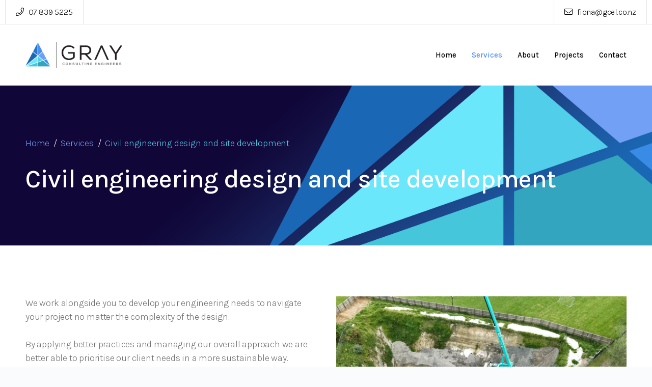

--- FILE ---
content_type: text/html; charset=utf-8
request_url: https://www.gcel.co.nz/service/civil-engineering-design-and-site-development
body_size: 5478
content:
<!DOCTYPE html>
<html lang="en" xmlns:fb="http://www.facebook.com/2008/fbml" xmlns="http://www.w3.org/1999/xhtml">

<head>
<!-- Meta Tags -->
<meta charset="utf-8" />
<title>Civil Engineering Design | Site Development | Gray Consulting | Services -  Gray Consulting Engineers - NZ</title>
<meta name="description" content="We work alongside you to develop your engineering needs to navigate your project no matter the complexity." />
<meta name="keywords" content="Civil Engineering Design | Site Development | Gray Consulting" />
<meta name="viewport" content="width=device-width, initial-scale=1">
<meta name="MSSmartTagsPreventParsing" content="true" />
<meta name="revisit-after" content="1 days" />
<meta name="robots" content="index, follow" />
<!-- Facebook Meta Tags -->
<meta property="og:title" content="Civil Engineering Design | Site Development | Gray Consulting" />
<meta property="og:description" content="We work alongside you to develop your engineering needs to navigate your project no matter the complexity." />
<meta property="og:type" content="website" />
<meta property="og:url" content="https://www.gcel.co.nz/service/civil-engineering-design-and-site-development" />
<meta property="og:image" content="https://www.gcel.co.nz/edit/cache/images/dji_0506_reduced_600x449c0pcenter.webp" />
<meta property="og:site_name" content=" Gray Consulting Engineers - NZ" />

<!-- Fonts -->
<link rel="dns-prefetch" href="//fonts.googleapis.com"><link rel="preconnect" href="https://fonts.gstatic.com/" crossorigin><link rel="stylesheet" href="https://fonts.googleapis.com/css2?family=Karla:ital,wght@0,300;0,400;0,500;0,600;0,700;0,800;1,300;1,400"><link rel="dns-prefetch" href="//static.theclub.co.nz"><link rel="preconnect" href="https://static.theclub.co.nz/" crossorigin><link rel="stylesheet" href="https://static.theclub.co.nz/fonts/font_awesome_pro/v5.14.0/css/fontawesome.min.css"><link rel="stylesheet" href="https://static.theclub.co.nz/fonts/font_awesome_pro/v5.14.0/css/brands.min.css"><link rel="stylesheet" href="https://static.theclub.co.nz/fonts/font_awesome_pro/v5.14.0/css/light.min.css"><link rel="stylesheet" href="https://static.theclub.co.nz/fonts/font_awesome_pro/v5.14.0/css/regular.min.css"><link rel="stylesheet" href="https://static.theclub.co.nz/fonts/font_awesome_pro/v5.14.0/css/solid.min.css"><!-- Stylesheets -->
<link rel="stylesheet" type="text/css" href="https://cdnjs.cloudflare.com/ajax/libs/uikit/3.1.7/css/uikit.min.css" />
<link rel="stylesheet" type="text/css" href="../css/pagebuilder.css?version=standard" />
<noscript><style>body {visibility:visible !important;} body .content {visibility:visible !important;} #navigation {opacity:1 !important;}</style></noscript><noscript data-deferred><link rel="stylesheet" media="print" type="text/css" href="../edit/styles/print.css?version=standard" /></noscript>
<noscript data-deferred><link rel="stylesheet" type="text/css" href="../edit/styles/jquery.magnificpopup.css" /></noscript>
<link rel="stylesheet" type="text/css" href="../css/modules/services/services.css?version=standard" />
<link rel="stylesheet" type="text/css" href="../css/modules/services/../documents/documents.css?version=standard" />
<link rel="stylesheet" type="text/css" href="../css/modules/services/../faqs/faqs.css?version=standard" />
<link rel="stylesheet" type="text/css" href="../css/modules/services/../gallery/gallery.css?version=standard" />
<link rel="stylesheet" type="text/css" href="../css/modules/links/links.css?version=standard" />

<!-- Data Layer -->
<script>
window.dataLayer = window.dataLayer || [];
</script>

<!-- Google Tag Manager --><script>(function(w,d,s,l,i){w[l]=w[l]||[];w[l].push({'gtm.start':new Date().getTime(),event:'gtm.js'});var f=d.getElementsByTagName(s)[0],j=d.createElement(s),dl=l!='dataLayer'?'&l='+l:'';j.async=true;j.src='https://www.googletagmanager.com/gtm.js?id='+i+dl;f.parentNode.insertBefore(j,f);})(window,document,'script','dataLayer','GTM-P8S527WS');</script>
<!-- Javascript -->

<script language="javascript">
var parentPageRef = 'services';
var pageRelativity = "../";
</script>
<script src="../edit/scripts/passiveevents.min.js" type="text/javascript"></script>
<script src="https://cdnjs.cloudflare.com/ajax/libs/jquery/3.4.1/jquery.min.js" type="text/javascript"></script>
<script src="https://cdnjs.cloudflare.com/ajax/libs/uikit/3.1.7/js/uikit.min.js" type="text/javascript"></script>
<script src="https://cdnjs.cloudflare.com/ajax/libs/uikit/3.1.7/js/uikit-icons.min.js" type="text/javascript"></script>
<script src="../edit/scripts/modernizr.min.js" type="text/javascript" defer></script>
<script src="../edit/pagebuilder.js?version=standard" type="text/javascript" defer></script>
<script src="../edit/template.js?version=standard" type="text/javascript" defer></script>
<script src="../edit/scripts/jquery.dropdowns.js" type="text/javascript" defer></script>
<script src="../edit/scripts/jquery.magnificpopup.min.js" type="text/javascript" defer></script>
<script src="https://www.google.com/recaptcha/api.js" defer></script>

<!-- Icons -->
<link rel="shortcut icon" href="https://www.gcel.co.nz/images/favicon.ico" type="image/x-icon" />
<link rel="shortcut icon" href="../images/favicon.ico" type="image/x-icon" />
<link rel="shortcut icon" href="../images/favicon.gif" />
<link rel="icon" type="image/png" href="../images/favicon.png" />
</head>

<body class="service-item-page">

<!-- Google Tag Manager (noscript) --><noscript><iframe src="//www.googletagmanager.com/ns.html?id=GTM-P8S527WS"height="0" width="0" style="display:none;visibility:hidden"></iframe></noscript>
<div id="container-outer"><div id="container"><header><div id="header-contact" class="page-block block-width-default block-align-vert-center"><div class="page-block-wrap"><div class="header-details-container"><div class="header-details left"><i class="fal fa-phone"></i> <a href="tel:078395225">07 839 5225</a></div><div class="header-details right"><i class="fal fa-envelope"></i> <a href="/cdn-cgi/l/email-protection#d9bfb0b6b7b899bebabcb5f7bab6f7b7a3"><span class="__cf_email__" data-cfemail="bfd9d6d0d1deffd8dcdad391dcd091d1c5">[email&#160;protected]</span></a></div></div></div></div><div class="nav-block page-block block-width-default block-align-vert-center"><div class="page-block-wrap"><div id="logo" class="logo-dark"><a href="../." target="_self" rel=""><img src="../edit/cache/images/gray_consulting_logo_1200x379c0pcenter_1010x281c0pcenter.png" alt="Grey Consulting Engineers logo" width="1010" height="281" srcset="../edit/cache/images/gray_consulting_logo_1200x379c0pcenter_1010x281c0pcenter.png 1010w, ../edit/cache/images/gray_consulting_logo_1200x379c0pcenter_900x251c0pcenter.png 900w, ../edit/cache/images/gray_consulting_logo_1200x379c0pcenter_600x167c0pcenter.png 600w" /></a></div><div id="logo" class="logo-light"><a href="../." target="_self" rel=""><img src="../edit/cache/images/gcel_logo_light_1010x281c0pcenter.png" alt="Grey Consulting Engineers logo" width="1010" height="281" srcset="../edit/cache/images/gcel_logo_light_1010x281c0pcenter.png 1010w, ../edit/cache/images/gcel_logo_light_900x251c0pcenter.png 900w, ../edit/cache/images/gcel_logo_light_600x167c0pcenter.png 600w" /></a></div><nav id="navigation"><ul><li class=""><a href="../." title="Home" target="_self" rel="" data-ref="home" class=""><strong>Home</strong></a>
</li><li class=""><a href="../services" title="Services" target="_self" rel="" data-ref="services" class=""><strong>Services</strong></a>
</li><li class=""><a href="../about" title="About" target="_self" rel="" data-ref="about" class=""><strong>About</strong></a>
</li><li class=""><a href="../projects" title="Projects" target="_self" rel="" data-ref="projects" class=""><strong>Projects</strong></a>
</li><li class=""><a href="../contact" title="Contact" target="_self" rel="" data-ref="contact" class=""><strong>Contact</strong></a>
</li></ul></nav><div class="mobile-icons"><div id="mobile-icon"><p><a href="tel:078395225"><i class="fal fa-phone"></i></a></p></div><span id="hamburger"><i class="fal fa-bars"></i></span></div></div></div></header><div id="mobile-navigation"><div class="page-block block-width-default block-align-vert-center"><div class="page-block-wrap"><ul class="uk-nav"><li><a href="../." title="Home" target="_self" rel="">Home</a>
</li><li><a href="../services" title="Services" target="_self" rel="">Services</a>
</li><li><a href="../about" title="About" target="_self" rel="">About</a>
</li><li><a href="../projects" title="Projects" target="_self" rel="">Projects</a>
</li><li><a href="../contact" title="Contact" target="_self" rel="">Contact</a>
</li></ul></div></div></div><div id="site-messages"></div>
<main><div class="page-block-group custom-foreground custom-background uk-background-cover" data-block-group="service-item-block" uk-img  data-src="../edit/cache/images/banner_image_with_logo_alt_2000x645c0pcenter.png" data-srcset="../edit/cache/images/banner_image_with_logo_alt_2000x645c0pcenter.png 2000w, ../edit/cache/images/banner_image_with_logo_alt_1500x484c0pcenter.png 1500w, ../edit/cache/images/banner_image_with_logo_alt_1000x323c0pcenter.png 1000w" style="background-color: rgba(25,103,181,0.3);"><div class="page-block block-width-default block-align-vert-center block-align-left" data-block="service-item-block"><div class="page-block-wrap"><div class="page-block-columns columns-1"><div class="page-block-column"><div class="page-block-column-inner"><div class="spacing-top"></div><div id="breadcrumb"><a href="../.">Home</a> &nbsp;/&nbsp; <a href="../services">Services</a> &nbsp;/&nbsp; <a href="../service/civil-engineering-design-and-site-development">Civil engineering design and site development</a></div><h1>Civil engineering design and site development</h1><div class="spacing-bottom"></div></div></div></div></div></div></div><div class="page-block-group" data-block-group="service-item-block-1"><div class="page-block block-width-default block-align-vert-center block-align-left" data-block="service-item-block-1"><div class="page-block-wrap"><div class="page-block-columns columns-1"><div class="page-block-column"><div class="page-block-column-inner"><div class="spacing-top"></div><div class="service-details"><div uk-grid><div class="uk-width-1-1 uk-width-1-2@m"><p>We work alongside you to develop your engineering needs to navigate your project no matter the complexity of the design.</p><p>By applying better practices and managing our overall approach we are better able to prioritise our client needs in a more sustainable way.</p></div><div class="uk-width-expand" uk-lightbox><a href="../edit/cache/images/dji_0506_reduced_1200x899c0pcenter.webp"><img data-src="../edit/cache/images/dji_0506_reduced_1200x899c0pcenter.webp" alt="Civil engineering design and site development" width="1200" height="899" data-srcset="../edit/cache/images/dji_0506_reduced_1200x899c0pcenter.webp 1200w, ../edit/cache/images/dji_0506_reduced_900x675c0pcenter.webp 900w, ../edit/cache/images/dji_0506_reduced_600x450c0pcenter.webp 600w" uk-img /></a></div></div></div><div class="spacing-bottom"></div></div></div></div></div></div></div><div class="page-block-group custom-background" data-block-group="service-item-block-2"><div class="page-block block-width-default block-align-vert-center block-align-left" data-block="service-item-block-2"><div class="page-block-wrap"><div class="page-block-columns columns-1"><div class="page-block-column"><div class="page-block-column-inner"><div class="spacing-top"></div><h3>Enquire</h3>
<script data-cfasync="false" src="/cdn-cgi/scripts/5c5dd728/cloudflare-static/email-decode.min.js"></script><script language="javascript" type="text/javascript">
<!--
function MM_findObj(n, d) { //v4.0
  var p,i,x;  if(!d) d=document; if((p=n.indexOf("?"))>0&&parent.frames.length) {
    d=parent.frames[n.substring(p+1)].document; n=n.substring(0,p);}
  if(!(x=d[n])&&d.all) x=d.all[n]; for (i=0;!x&&i<d.forms.length;i++) x=d.forms[i][n];
  for(i=0;!x&&d.layers&&i<d.layers.length;i++) x=MM_findObj(n,d.layers[i].document);
  if(!x && document.getElementById) x=document.getElementById(n); return x;
}

function MM_validateForm() { //v4.0 
  var warnMsg='',i,p,q,nm,test,ttl,num,min,max,args=MM_validateForm.arguments;
  
  if(warnMsg != '') {
  	var retVal = confirm(warnMsg);
    if(retVal == true) {
	  //alert("Ok");
	}
    else {
      //alert("Cancel");
	  document.MM_returnValue = false;
	  return;
    }
  }
  
  var errorsTxt='';
  
  for(i=0; i<(args.length-2); i+=3) { 
	test = args[i+2];
	ttl  = args[i+1];
	val2=MM_findObj(args[i]);
	
	objId    = ($("#"+args[i]).attr('id')) ? $("#"+args[i]).attr('id') : ((val2 != null) ? val2.id : '');
	objName  = ($("#"+args[i]).attr('name')) ? $("#"+args[i]).attr('name') : ((val2 != null) ? val2.name : '');
	objValue = ($("#"+args[i]).prop('value') || $("#"+args[i]).prop('value') == '') ? $("#"+args[i]).prop('value') : ((val2 != null) ? val2.value : '');
	
	
	if(objId) { 
		nm = objName; 
		if((val = objValue) != "") {
			if(test.indexOf('isEmail')!=-1) { 
			  p=val.indexOf('@');
			  if(p<1 || p==(val.length-1)) {
				 errorsTxt+='- '+ttl+' must contain an e-mail address.\n';
				 //alert(val2.type);
			  }
			}  
			else if(test.indexOf('S')!=-1) { 
			  p=$("#"+args[i]+"-form").css("display");
			  if($("#"+args[i]+"-subform tr").length <= 1) {
				 errorsTxt+='- '+ttl+' must have at least one entry.\n';
			  }
			  else if(p=='block') {
				 errorsTxt+='- '+ttl+' must be completed.\n';
			  }
			}
			else if(test!='R') {
				if(isNaN(val)) {
					errorsTxt+='- '+ttl+' must contain a number.\n';
					//alert(val2.type);
				}
				if(test.indexOf('inRange') != -1) { 
					p=test.indexOf(':');
					min=test.substring(8,p); 
					max=test.substring(p+1);
					if(val<min || max<val) {
						errorsTxt+='- '+ttl+' must contain a number between '+min+' and '+max+'.\n';
						//alert(val2.type);
					}
				} 
			} 
			else if((type=val2.type)=="checkbox") {
				if(val2.checked == 1) {
					// passed
					//alert(errorsTxt);
				}
				else {
					errorsTxt += '- '+ttl+' is required.\n';
					//alert(errorsTxt);
				}
			}
			else {
				//alert(val2.type);
			}
		} 
		else if(test.charAt(0) == 'R') {
			errorsTxt += '- '+ttl+' is required.\n';
			//alert(errorsTxt);
		}
	}
  }
  
  

  if(errorsTxt != '') { 
	alert('The following error(s) occurred:\n'+errorsTxt);
  }

  document.MM_returnValue = (errorsTxt == '');
}
//-->
</script>


	
    <script>
       function onSubmitedit5110656169843(token) {
       		$("#form-edit5110656169843").submit();
       }
	   
	   function disable_button_edit5110656169843() {

			if(document.MM_returnValue) {
				$("#form-edit5110656169843 .subbut").addClass("disabled");
				
				 setTimeout(function() {
					 $("#form-edit5110656169843 .subbut input").attr("disabled","disabled");
				 },500);
				
				 setTimeout(function() {
					 $("#form-edit5110656169843 .subbut").removeClass("disabled");
					 $("#form-edit5110656169843 .subbut input").removeAttr("disabled");
				 },20000);
			 }
	   }
    </script>

	<div class="contact-form">
        <form id="form-edit5110656169843" class="generic-form" action="../service/civil-engineering-design-and-site-development/completed" method="POST" enctype="multipart/form-data">
<div style="position: relative;max-width: 100%;overflow: hidden;"><input type="checkbox" name="form_email_important" value="1" style="position:absolute;left:200vw;" tabindex="-1" autocomplete="off"></div><div><input type="hidden" name="form_code_important" value="7ab0690c700ad067e6f6b8fd95687b1aa008d584" /></div><input type="hidden" id="edit511065616b49d" name="edit511065616b49d" value="Civil engineering design and site development" />

<div class="form-item edit511065616bc47-item"><div class="label">Name <span class="req">*</span></div><input type="hidden" id="fieldwithname" name="fieldwithname[]" value="edit511065616bc47" /><div class="input"><input type="text" id="edit511065616bc47" name="edit511065616bc47" value="" /></div><div class="clearer">&nbsp;</div></div>

<div class="form-item edit511065616c3ca-item"><div class="label">Email Address <span class="req">*</span></div><input type="hidden" id="sendcopyto" name="sendcopyto[]" value="edit511065616c3ca" /><div class="input"><input type="email" id="edit511065616c3ca" name="edit511065616c3ca" value="" /></div><div class="clearer">&nbsp;</div></div>

<div class="form-item edit511065616cb40-item"><div class="label">Comments</div><div class="textarea"><textarea id="edit511065616cb40" rows="4" cols="10" name="edit511065616cb40"></textarea></div></div>

    
    
    <div class="clearer">&nbsp;</div>
    
   	<div class="form-item recaptcha-item"><div class="g-recaptcha" data-sitekey="6Lfdi7MrAAAAABU57xRmzCVofI48o6C2fmBfP9ZT"></div><div class="clearer">&nbsp;</div></div>    
    <input type="hidden" name="date_sent" id="date_sent" value="25/12/2025" />
    <input type="hidden" name="type" id="type" value="Services Form" />
    <input type="hidden" name="formid" id="formid" value="edit5110656169843" />
    
        
    <noscript>
    	<strong>This form requires JavaScript to be enable.</strong>    </noscript>
    
    <div class="form-item submit-item"><div class="subbut"><input type="submit" id="submit" class="js-show" name="submit" value="Submit" onclick="MM_validateForm('edit511065616bc47','Name','R','edit511065616c3ca','Email Address','RisEmail','confirm_val','Confirmation Code','R');disable_button_edit5110656169843();return document.MM_returnValue" /></div></div></form>

</div>
<div class="clearer">&nbsp;</div>


<div class="spacing-bottom"></div></div></div></div></div></div></div></main><footer><div class="page-block block-width-default block-align-vert-center"><div class="page-block-wrap"><div class="footer-column footer-col-1"><a href="../." target="_self" rel=""><img src="../edit/cache/images/gray_logo_transparent_footer_1093x457c0pcenter.png" alt="Grey Consulting Engineers logo" width="1093" height="457" srcset="../edit/cache/images/gray_logo_transparent_footer_1093x457c0pcenter.png 1093w, ../edit/cache/images/gray_logo_transparent_footer_900x377c0pcenter.png 900w, ../edit/cache/images/gray_logo_transparent_footer_600x251c0pcenter.png 600w" /></a></div><div class="footer-column footer-col-2"><h4>Contact</h4><i class="fal fa-phone fa-fw"></i> <a href="tel:078395225">07 839 5225</a>  <br />
<i class="fal fa-envelope fa-fw"></i> <a href="/cdn-cgi/l/email-protection#cbada2a4a5aa8baca8aea7e5a8a4e5a5b1"><span class="__cf_email__" data-cfemail="a4c2cdcbcac5e4c3c7c1c88ac7cb8acade">[email&#160;protected]</span></a></div><div class="footer-column footer-col-3"><h4>Find us</h4>52 Church Road, Te Rapa<br />
P.O. Box 19113, Hamilton<br />
New Zealand</div><div class="footer-column footer-col-4"><h4>Site Map</h4><div class="footer-link-container"><div class="footer-links"><a href="../." title="Home" target="_self" rel="">Home</a>
<a href="../about" title="About" target="_self" rel="">About</a>
<a href="../privacy" title="Privacy Notice" target="_self" rel="">Privacy Notice</a>
</div><div class="footer-links"><a href="../services" title="Services" target="_self" rel="">Services</a>
<a href="../contact" title="Contact" target="_self" rel="">Contact</a>
</div></div></div></div></div></footer></div></div><script data-cfasync="false" src="/cdn-cgi/scripts/5c5dd728/cloudflare-static/email-decode.min.js"></script><script>
					function load_deferred() {
					// css
					var cssDefer = document.getElementsByTagName("noscript");
					var cssHtml  = "";
					for (var i=0; i<cssDefer.length; i++) {
					if(cssDefer[i].hasAttribute("data-deferred")) {
					cssHtml += cssDefer[i].textContent;
					cssDefer[i].parentNode.removeChild(cssDefer[i]);
					i--;
					} } 
					var cssReplace = document.createElement("div");
					cssReplace.innerHTML = cssHtml;
					document.body.appendChild(cssReplace)
					// img
					var imgDefer = document.getElementsByTagName("img");
					for (var i=0; i<imgDefer.length; i++) {
					if(imgDefer[i].getAttribute("data-src") && imgDefer[i].hasAttribute("data-deferred")) {
					imgDefer[i].setAttribute("src",imgDefer[i].getAttribute("data-src"));
					if(imgDefer[i].getAttribute("data-srcset") !== null) {
					imgDefer[i].setAttribute("srcset",imgDefer[i].getAttribute("data-srcset"));
					}
					imgDefer[i].removeAttribute("data-src");
					imgDefer[i].removeAttribute("data-srcset");
					imgDefer[i].removeAttribute("data-deferred");
					} }
					}
					var raf = window.requestAnimationFrame || window.mozRequestAnimationFrame ||
					  window.webkitRequestAnimationFrame || window.msRequestAnimationFrame;
					if (raf) raf(function() { window.setTimeout(load_deferred, 0); });
					else window.addEventListener("load", load_deferred);
				   </script><script defer src="https://static.cloudflareinsights.com/beacon.min.js/vcd15cbe7772f49c399c6a5babf22c1241717689176015" integrity="sha512-ZpsOmlRQV6y907TI0dKBHq9Md29nnaEIPlkf84rnaERnq6zvWvPUqr2ft8M1aS28oN72PdrCzSjY4U6VaAw1EQ==" data-cf-beacon='{"version":"2024.11.0","token":"5173553e799c4bb5a9186dbed7613225","r":1,"server_timing":{"name":{"cfCacheStatus":true,"cfEdge":true,"cfExtPri":true,"cfL4":true,"cfOrigin":true,"cfSpeedBrain":true},"location_startswith":null}}' crossorigin="anonymous"></script>
</body>
</html>

--- FILE ---
content_type: text/html; charset=utf-8
request_url: https://www.google.com/recaptcha/api2/anchor?ar=1&k=6Lfdi7MrAAAAABU57xRmzCVofI48o6C2fmBfP9ZT&co=aHR0cHM6Ly93d3cuZ2NlbC5jby5uejo0NDM.&hl=en&v=7gg7H51Q-naNfhmCP3_R47ho&size=normal&anchor-ms=20000&execute-ms=30000&cb=vu0tru1o2ytu
body_size: 48863
content:
<!DOCTYPE HTML><html dir="ltr" lang="en"><head><meta http-equiv="Content-Type" content="text/html; charset=UTF-8">
<meta http-equiv="X-UA-Compatible" content="IE=edge">
<title>reCAPTCHA</title>
<style type="text/css">
/* cyrillic-ext */
@font-face {
  font-family: 'Roboto';
  font-style: normal;
  font-weight: 400;
  font-stretch: 100%;
  src: url(//fonts.gstatic.com/s/roboto/v48/KFO7CnqEu92Fr1ME7kSn66aGLdTylUAMa3GUBHMdazTgWw.woff2) format('woff2');
  unicode-range: U+0460-052F, U+1C80-1C8A, U+20B4, U+2DE0-2DFF, U+A640-A69F, U+FE2E-FE2F;
}
/* cyrillic */
@font-face {
  font-family: 'Roboto';
  font-style: normal;
  font-weight: 400;
  font-stretch: 100%;
  src: url(//fonts.gstatic.com/s/roboto/v48/KFO7CnqEu92Fr1ME7kSn66aGLdTylUAMa3iUBHMdazTgWw.woff2) format('woff2');
  unicode-range: U+0301, U+0400-045F, U+0490-0491, U+04B0-04B1, U+2116;
}
/* greek-ext */
@font-face {
  font-family: 'Roboto';
  font-style: normal;
  font-weight: 400;
  font-stretch: 100%;
  src: url(//fonts.gstatic.com/s/roboto/v48/KFO7CnqEu92Fr1ME7kSn66aGLdTylUAMa3CUBHMdazTgWw.woff2) format('woff2');
  unicode-range: U+1F00-1FFF;
}
/* greek */
@font-face {
  font-family: 'Roboto';
  font-style: normal;
  font-weight: 400;
  font-stretch: 100%;
  src: url(//fonts.gstatic.com/s/roboto/v48/KFO7CnqEu92Fr1ME7kSn66aGLdTylUAMa3-UBHMdazTgWw.woff2) format('woff2');
  unicode-range: U+0370-0377, U+037A-037F, U+0384-038A, U+038C, U+038E-03A1, U+03A3-03FF;
}
/* math */
@font-face {
  font-family: 'Roboto';
  font-style: normal;
  font-weight: 400;
  font-stretch: 100%;
  src: url(//fonts.gstatic.com/s/roboto/v48/KFO7CnqEu92Fr1ME7kSn66aGLdTylUAMawCUBHMdazTgWw.woff2) format('woff2');
  unicode-range: U+0302-0303, U+0305, U+0307-0308, U+0310, U+0312, U+0315, U+031A, U+0326-0327, U+032C, U+032F-0330, U+0332-0333, U+0338, U+033A, U+0346, U+034D, U+0391-03A1, U+03A3-03A9, U+03B1-03C9, U+03D1, U+03D5-03D6, U+03F0-03F1, U+03F4-03F5, U+2016-2017, U+2034-2038, U+203C, U+2040, U+2043, U+2047, U+2050, U+2057, U+205F, U+2070-2071, U+2074-208E, U+2090-209C, U+20D0-20DC, U+20E1, U+20E5-20EF, U+2100-2112, U+2114-2115, U+2117-2121, U+2123-214F, U+2190, U+2192, U+2194-21AE, U+21B0-21E5, U+21F1-21F2, U+21F4-2211, U+2213-2214, U+2216-22FF, U+2308-230B, U+2310, U+2319, U+231C-2321, U+2336-237A, U+237C, U+2395, U+239B-23B7, U+23D0, U+23DC-23E1, U+2474-2475, U+25AF, U+25B3, U+25B7, U+25BD, U+25C1, U+25CA, U+25CC, U+25FB, U+266D-266F, U+27C0-27FF, U+2900-2AFF, U+2B0E-2B11, U+2B30-2B4C, U+2BFE, U+3030, U+FF5B, U+FF5D, U+1D400-1D7FF, U+1EE00-1EEFF;
}
/* symbols */
@font-face {
  font-family: 'Roboto';
  font-style: normal;
  font-weight: 400;
  font-stretch: 100%;
  src: url(//fonts.gstatic.com/s/roboto/v48/KFO7CnqEu92Fr1ME7kSn66aGLdTylUAMaxKUBHMdazTgWw.woff2) format('woff2');
  unicode-range: U+0001-000C, U+000E-001F, U+007F-009F, U+20DD-20E0, U+20E2-20E4, U+2150-218F, U+2190, U+2192, U+2194-2199, U+21AF, U+21E6-21F0, U+21F3, U+2218-2219, U+2299, U+22C4-22C6, U+2300-243F, U+2440-244A, U+2460-24FF, U+25A0-27BF, U+2800-28FF, U+2921-2922, U+2981, U+29BF, U+29EB, U+2B00-2BFF, U+4DC0-4DFF, U+FFF9-FFFB, U+10140-1018E, U+10190-1019C, U+101A0, U+101D0-101FD, U+102E0-102FB, U+10E60-10E7E, U+1D2C0-1D2D3, U+1D2E0-1D37F, U+1F000-1F0FF, U+1F100-1F1AD, U+1F1E6-1F1FF, U+1F30D-1F30F, U+1F315, U+1F31C, U+1F31E, U+1F320-1F32C, U+1F336, U+1F378, U+1F37D, U+1F382, U+1F393-1F39F, U+1F3A7-1F3A8, U+1F3AC-1F3AF, U+1F3C2, U+1F3C4-1F3C6, U+1F3CA-1F3CE, U+1F3D4-1F3E0, U+1F3ED, U+1F3F1-1F3F3, U+1F3F5-1F3F7, U+1F408, U+1F415, U+1F41F, U+1F426, U+1F43F, U+1F441-1F442, U+1F444, U+1F446-1F449, U+1F44C-1F44E, U+1F453, U+1F46A, U+1F47D, U+1F4A3, U+1F4B0, U+1F4B3, U+1F4B9, U+1F4BB, U+1F4BF, U+1F4C8-1F4CB, U+1F4D6, U+1F4DA, U+1F4DF, U+1F4E3-1F4E6, U+1F4EA-1F4ED, U+1F4F7, U+1F4F9-1F4FB, U+1F4FD-1F4FE, U+1F503, U+1F507-1F50B, U+1F50D, U+1F512-1F513, U+1F53E-1F54A, U+1F54F-1F5FA, U+1F610, U+1F650-1F67F, U+1F687, U+1F68D, U+1F691, U+1F694, U+1F698, U+1F6AD, U+1F6B2, U+1F6B9-1F6BA, U+1F6BC, U+1F6C6-1F6CF, U+1F6D3-1F6D7, U+1F6E0-1F6EA, U+1F6F0-1F6F3, U+1F6F7-1F6FC, U+1F700-1F7FF, U+1F800-1F80B, U+1F810-1F847, U+1F850-1F859, U+1F860-1F887, U+1F890-1F8AD, U+1F8B0-1F8BB, U+1F8C0-1F8C1, U+1F900-1F90B, U+1F93B, U+1F946, U+1F984, U+1F996, U+1F9E9, U+1FA00-1FA6F, U+1FA70-1FA7C, U+1FA80-1FA89, U+1FA8F-1FAC6, U+1FACE-1FADC, U+1FADF-1FAE9, U+1FAF0-1FAF8, U+1FB00-1FBFF;
}
/* vietnamese */
@font-face {
  font-family: 'Roboto';
  font-style: normal;
  font-weight: 400;
  font-stretch: 100%;
  src: url(//fonts.gstatic.com/s/roboto/v48/KFO7CnqEu92Fr1ME7kSn66aGLdTylUAMa3OUBHMdazTgWw.woff2) format('woff2');
  unicode-range: U+0102-0103, U+0110-0111, U+0128-0129, U+0168-0169, U+01A0-01A1, U+01AF-01B0, U+0300-0301, U+0303-0304, U+0308-0309, U+0323, U+0329, U+1EA0-1EF9, U+20AB;
}
/* latin-ext */
@font-face {
  font-family: 'Roboto';
  font-style: normal;
  font-weight: 400;
  font-stretch: 100%;
  src: url(//fonts.gstatic.com/s/roboto/v48/KFO7CnqEu92Fr1ME7kSn66aGLdTylUAMa3KUBHMdazTgWw.woff2) format('woff2');
  unicode-range: U+0100-02BA, U+02BD-02C5, U+02C7-02CC, U+02CE-02D7, U+02DD-02FF, U+0304, U+0308, U+0329, U+1D00-1DBF, U+1E00-1E9F, U+1EF2-1EFF, U+2020, U+20A0-20AB, U+20AD-20C0, U+2113, U+2C60-2C7F, U+A720-A7FF;
}
/* latin */
@font-face {
  font-family: 'Roboto';
  font-style: normal;
  font-weight: 400;
  font-stretch: 100%;
  src: url(//fonts.gstatic.com/s/roboto/v48/KFO7CnqEu92Fr1ME7kSn66aGLdTylUAMa3yUBHMdazQ.woff2) format('woff2');
  unicode-range: U+0000-00FF, U+0131, U+0152-0153, U+02BB-02BC, U+02C6, U+02DA, U+02DC, U+0304, U+0308, U+0329, U+2000-206F, U+20AC, U+2122, U+2191, U+2193, U+2212, U+2215, U+FEFF, U+FFFD;
}
/* cyrillic-ext */
@font-face {
  font-family: 'Roboto';
  font-style: normal;
  font-weight: 500;
  font-stretch: 100%;
  src: url(//fonts.gstatic.com/s/roboto/v48/KFO7CnqEu92Fr1ME7kSn66aGLdTylUAMa3GUBHMdazTgWw.woff2) format('woff2');
  unicode-range: U+0460-052F, U+1C80-1C8A, U+20B4, U+2DE0-2DFF, U+A640-A69F, U+FE2E-FE2F;
}
/* cyrillic */
@font-face {
  font-family: 'Roboto';
  font-style: normal;
  font-weight: 500;
  font-stretch: 100%;
  src: url(//fonts.gstatic.com/s/roboto/v48/KFO7CnqEu92Fr1ME7kSn66aGLdTylUAMa3iUBHMdazTgWw.woff2) format('woff2');
  unicode-range: U+0301, U+0400-045F, U+0490-0491, U+04B0-04B1, U+2116;
}
/* greek-ext */
@font-face {
  font-family: 'Roboto';
  font-style: normal;
  font-weight: 500;
  font-stretch: 100%;
  src: url(//fonts.gstatic.com/s/roboto/v48/KFO7CnqEu92Fr1ME7kSn66aGLdTylUAMa3CUBHMdazTgWw.woff2) format('woff2');
  unicode-range: U+1F00-1FFF;
}
/* greek */
@font-face {
  font-family: 'Roboto';
  font-style: normal;
  font-weight: 500;
  font-stretch: 100%;
  src: url(//fonts.gstatic.com/s/roboto/v48/KFO7CnqEu92Fr1ME7kSn66aGLdTylUAMa3-UBHMdazTgWw.woff2) format('woff2');
  unicode-range: U+0370-0377, U+037A-037F, U+0384-038A, U+038C, U+038E-03A1, U+03A3-03FF;
}
/* math */
@font-face {
  font-family: 'Roboto';
  font-style: normal;
  font-weight: 500;
  font-stretch: 100%;
  src: url(//fonts.gstatic.com/s/roboto/v48/KFO7CnqEu92Fr1ME7kSn66aGLdTylUAMawCUBHMdazTgWw.woff2) format('woff2');
  unicode-range: U+0302-0303, U+0305, U+0307-0308, U+0310, U+0312, U+0315, U+031A, U+0326-0327, U+032C, U+032F-0330, U+0332-0333, U+0338, U+033A, U+0346, U+034D, U+0391-03A1, U+03A3-03A9, U+03B1-03C9, U+03D1, U+03D5-03D6, U+03F0-03F1, U+03F4-03F5, U+2016-2017, U+2034-2038, U+203C, U+2040, U+2043, U+2047, U+2050, U+2057, U+205F, U+2070-2071, U+2074-208E, U+2090-209C, U+20D0-20DC, U+20E1, U+20E5-20EF, U+2100-2112, U+2114-2115, U+2117-2121, U+2123-214F, U+2190, U+2192, U+2194-21AE, U+21B0-21E5, U+21F1-21F2, U+21F4-2211, U+2213-2214, U+2216-22FF, U+2308-230B, U+2310, U+2319, U+231C-2321, U+2336-237A, U+237C, U+2395, U+239B-23B7, U+23D0, U+23DC-23E1, U+2474-2475, U+25AF, U+25B3, U+25B7, U+25BD, U+25C1, U+25CA, U+25CC, U+25FB, U+266D-266F, U+27C0-27FF, U+2900-2AFF, U+2B0E-2B11, U+2B30-2B4C, U+2BFE, U+3030, U+FF5B, U+FF5D, U+1D400-1D7FF, U+1EE00-1EEFF;
}
/* symbols */
@font-face {
  font-family: 'Roboto';
  font-style: normal;
  font-weight: 500;
  font-stretch: 100%;
  src: url(//fonts.gstatic.com/s/roboto/v48/KFO7CnqEu92Fr1ME7kSn66aGLdTylUAMaxKUBHMdazTgWw.woff2) format('woff2');
  unicode-range: U+0001-000C, U+000E-001F, U+007F-009F, U+20DD-20E0, U+20E2-20E4, U+2150-218F, U+2190, U+2192, U+2194-2199, U+21AF, U+21E6-21F0, U+21F3, U+2218-2219, U+2299, U+22C4-22C6, U+2300-243F, U+2440-244A, U+2460-24FF, U+25A0-27BF, U+2800-28FF, U+2921-2922, U+2981, U+29BF, U+29EB, U+2B00-2BFF, U+4DC0-4DFF, U+FFF9-FFFB, U+10140-1018E, U+10190-1019C, U+101A0, U+101D0-101FD, U+102E0-102FB, U+10E60-10E7E, U+1D2C0-1D2D3, U+1D2E0-1D37F, U+1F000-1F0FF, U+1F100-1F1AD, U+1F1E6-1F1FF, U+1F30D-1F30F, U+1F315, U+1F31C, U+1F31E, U+1F320-1F32C, U+1F336, U+1F378, U+1F37D, U+1F382, U+1F393-1F39F, U+1F3A7-1F3A8, U+1F3AC-1F3AF, U+1F3C2, U+1F3C4-1F3C6, U+1F3CA-1F3CE, U+1F3D4-1F3E0, U+1F3ED, U+1F3F1-1F3F3, U+1F3F5-1F3F7, U+1F408, U+1F415, U+1F41F, U+1F426, U+1F43F, U+1F441-1F442, U+1F444, U+1F446-1F449, U+1F44C-1F44E, U+1F453, U+1F46A, U+1F47D, U+1F4A3, U+1F4B0, U+1F4B3, U+1F4B9, U+1F4BB, U+1F4BF, U+1F4C8-1F4CB, U+1F4D6, U+1F4DA, U+1F4DF, U+1F4E3-1F4E6, U+1F4EA-1F4ED, U+1F4F7, U+1F4F9-1F4FB, U+1F4FD-1F4FE, U+1F503, U+1F507-1F50B, U+1F50D, U+1F512-1F513, U+1F53E-1F54A, U+1F54F-1F5FA, U+1F610, U+1F650-1F67F, U+1F687, U+1F68D, U+1F691, U+1F694, U+1F698, U+1F6AD, U+1F6B2, U+1F6B9-1F6BA, U+1F6BC, U+1F6C6-1F6CF, U+1F6D3-1F6D7, U+1F6E0-1F6EA, U+1F6F0-1F6F3, U+1F6F7-1F6FC, U+1F700-1F7FF, U+1F800-1F80B, U+1F810-1F847, U+1F850-1F859, U+1F860-1F887, U+1F890-1F8AD, U+1F8B0-1F8BB, U+1F8C0-1F8C1, U+1F900-1F90B, U+1F93B, U+1F946, U+1F984, U+1F996, U+1F9E9, U+1FA00-1FA6F, U+1FA70-1FA7C, U+1FA80-1FA89, U+1FA8F-1FAC6, U+1FACE-1FADC, U+1FADF-1FAE9, U+1FAF0-1FAF8, U+1FB00-1FBFF;
}
/* vietnamese */
@font-face {
  font-family: 'Roboto';
  font-style: normal;
  font-weight: 500;
  font-stretch: 100%;
  src: url(//fonts.gstatic.com/s/roboto/v48/KFO7CnqEu92Fr1ME7kSn66aGLdTylUAMa3OUBHMdazTgWw.woff2) format('woff2');
  unicode-range: U+0102-0103, U+0110-0111, U+0128-0129, U+0168-0169, U+01A0-01A1, U+01AF-01B0, U+0300-0301, U+0303-0304, U+0308-0309, U+0323, U+0329, U+1EA0-1EF9, U+20AB;
}
/* latin-ext */
@font-face {
  font-family: 'Roboto';
  font-style: normal;
  font-weight: 500;
  font-stretch: 100%;
  src: url(//fonts.gstatic.com/s/roboto/v48/KFO7CnqEu92Fr1ME7kSn66aGLdTylUAMa3KUBHMdazTgWw.woff2) format('woff2');
  unicode-range: U+0100-02BA, U+02BD-02C5, U+02C7-02CC, U+02CE-02D7, U+02DD-02FF, U+0304, U+0308, U+0329, U+1D00-1DBF, U+1E00-1E9F, U+1EF2-1EFF, U+2020, U+20A0-20AB, U+20AD-20C0, U+2113, U+2C60-2C7F, U+A720-A7FF;
}
/* latin */
@font-face {
  font-family: 'Roboto';
  font-style: normal;
  font-weight: 500;
  font-stretch: 100%;
  src: url(//fonts.gstatic.com/s/roboto/v48/KFO7CnqEu92Fr1ME7kSn66aGLdTylUAMa3yUBHMdazQ.woff2) format('woff2');
  unicode-range: U+0000-00FF, U+0131, U+0152-0153, U+02BB-02BC, U+02C6, U+02DA, U+02DC, U+0304, U+0308, U+0329, U+2000-206F, U+20AC, U+2122, U+2191, U+2193, U+2212, U+2215, U+FEFF, U+FFFD;
}
/* cyrillic-ext */
@font-face {
  font-family: 'Roboto';
  font-style: normal;
  font-weight: 900;
  font-stretch: 100%;
  src: url(//fonts.gstatic.com/s/roboto/v48/KFO7CnqEu92Fr1ME7kSn66aGLdTylUAMa3GUBHMdazTgWw.woff2) format('woff2');
  unicode-range: U+0460-052F, U+1C80-1C8A, U+20B4, U+2DE0-2DFF, U+A640-A69F, U+FE2E-FE2F;
}
/* cyrillic */
@font-face {
  font-family: 'Roboto';
  font-style: normal;
  font-weight: 900;
  font-stretch: 100%;
  src: url(//fonts.gstatic.com/s/roboto/v48/KFO7CnqEu92Fr1ME7kSn66aGLdTylUAMa3iUBHMdazTgWw.woff2) format('woff2');
  unicode-range: U+0301, U+0400-045F, U+0490-0491, U+04B0-04B1, U+2116;
}
/* greek-ext */
@font-face {
  font-family: 'Roboto';
  font-style: normal;
  font-weight: 900;
  font-stretch: 100%;
  src: url(//fonts.gstatic.com/s/roboto/v48/KFO7CnqEu92Fr1ME7kSn66aGLdTylUAMa3CUBHMdazTgWw.woff2) format('woff2');
  unicode-range: U+1F00-1FFF;
}
/* greek */
@font-face {
  font-family: 'Roboto';
  font-style: normal;
  font-weight: 900;
  font-stretch: 100%;
  src: url(//fonts.gstatic.com/s/roboto/v48/KFO7CnqEu92Fr1ME7kSn66aGLdTylUAMa3-UBHMdazTgWw.woff2) format('woff2');
  unicode-range: U+0370-0377, U+037A-037F, U+0384-038A, U+038C, U+038E-03A1, U+03A3-03FF;
}
/* math */
@font-face {
  font-family: 'Roboto';
  font-style: normal;
  font-weight: 900;
  font-stretch: 100%;
  src: url(//fonts.gstatic.com/s/roboto/v48/KFO7CnqEu92Fr1ME7kSn66aGLdTylUAMawCUBHMdazTgWw.woff2) format('woff2');
  unicode-range: U+0302-0303, U+0305, U+0307-0308, U+0310, U+0312, U+0315, U+031A, U+0326-0327, U+032C, U+032F-0330, U+0332-0333, U+0338, U+033A, U+0346, U+034D, U+0391-03A1, U+03A3-03A9, U+03B1-03C9, U+03D1, U+03D5-03D6, U+03F0-03F1, U+03F4-03F5, U+2016-2017, U+2034-2038, U+203C, U+2040, U+2043, U+2047, U+2050, U+2057, U+205F, U+2070-2071, U+2074-208E, U+2090-209C, U+20D0-20DC, U+20E1, U+20E5-20EF, U+2100-2112, U+2114-2115, U+2117-2121, U+2123-214F, U+2190, U+2192, U+2194-21AE, U+21B0-21E5, U+21F1-21F2, U+21F4-2211, U+2213-2214, U+2216-22FF, U+2308-230B, U+2310, U+2319, U+231C-2321, U+2336-237A, U+237C, U+2395, U+239B-23B7, U+23D0, U+23DC-23E1, U+2474-2475, U+25AF, U+25B3, U+25B7, U+25BD, U+25C1, U+25CA, U+25CC, U+25FB, U+266D-266F, U+27C0-27FF, U+2900-2AFF, U+2B0E-2B11, U+2B30-2B4C, U+2BFE, U+3030, U+FF5B, U+FF5D, U+1D400-1D7FF, U+1EE00-1EEFF;
}
/* symbols */
@font-face {
  font-family: 'Roboto';
  font-style: normal;
  font-weight: 900;
  font-stretch: 100%;
  src: url(//fonts.gstatic.com/s/roboto/v48/KFO7CnqEu92Fr1ME7kSn66aGLdTylUAMaxKUBHMdazTgWw.woff2) format('woff2');
  unicode-range: U+0001-000C, U+000E-001F, U+007F-009F, U+20DD-20E0, U+20E2-20E4, U+2150-218F, U+2190, U+2192, U+2194-2199, U+21AF, U+21E6-21F0, U+21F3, U+2218-2219, U+2299, U+22C4-22C6, U+2300-243F, U+2440-244A, U+2460-24FF, U+25A0-27BF, U+2800-28FF, U+2921-2922, U+2981, U+29BF, U+29EB, U+2B00-2BFF, U+4DC0-4DFF, U+FFF9-FFFB, U+10140-1018E, U+10190-1019C, U+101A0, U+101D0-101FD, U+102E0-102FB, U+10E60-10E7E, U+1D2C0-1D2D3, U+1D2E0-1D37F, U+1F000-1F0FF, U+1F100-1F1AD, U+1F1E6-1F1FF, U+1F30D-1F30F, U+1F315, U+1F31C, U+1F31E, U+1F320-1F32C, U+1F336, U+1F378, U+1F37D, U+1F382, U+1F393-1F39F, U+1F3A7-1F3A8, U+1F3AC-1F3AF, U+1F3C2, U+1F3C4-1F3C6, U+1F3CA-1F3CE, U+1F3D4-1F3E0, U+1F3ED, U+1F3F1-1F3F3, U+1F3F5-1F3F7, U+1F408, U+1F415, U+1F41F, U+1F426, U+1F43F, U+1F441-1F442, U+1F444, U+1F446-1F449, U+1F44C-1F44E, U+1F453, U+1F46A, U+1F47D, U+1F4A3, U+1F4B0, U+1F4B3, U+1F4B9, U+1F4BB, U+1F4BF, U+1F4C8-1F4CB, U+1F4D6, U+1F4DA, U+1F4DF, U+1F4E3-1F4E6, U+1F4EA-1F4ED, U+1F4F7, U+1F4F9-1F4FB, U+1F4FD-1F4FE, U+1F503, U+1F507-1F50B, U+1F50D, U+1F512-1F513, U+1F53E-1F54A, U+1F54F-1F5FA, U+1F610, U+1F650-1F67F, U+1F687, U+1F68D, U+1F691, U+1F694, U+1F698, U+1F6AD, U+1F6B2, U+1F6B9-1F6BA, U+1F6BC, U+1F6C6-1F6CF, U+1F6D3-1F6D7, U+1F6E0-1F6EA, U+1F6F0-1F6F3, U+1F6F7-1F6FC, U+1F700-1F7FF, U+1F800-1F80B, U+1F810-1F847, U+1F850-1F859, U+1F860-1F887, U+1F890-1F8AD, U+1F8B0-1F8BB, U+1F8C0-1F8C1, U+1F900-1F90B, U+1F93B, U+1F946, U+1F984, U+1F996, U+1F9E9, U+1FA00-1FA6F, U+1FA70-1FA7C, U+1FA80-1FA89, U+1FA8F-1FAC6, U+1FACE-1FADC, U+1FADF-1FAE9, U+1FAF0-1FAF8, U+1FB00-1FBFF;
}
/* vietnamese */
@font-face {
  font-family: 'Roboto';
  font-style: normal;
  font-weight: 900;
  font-stretch: 100%;
  src: url(//fonts.gstatic.com/s/roboto/v48/KFO7CnqEu92Fr1ME7kSn66aGLdTylUAMa3OUBHMdazTgWw.woff2) format('woff2');
  unicode-range: U+0102-0103, U+0110-0111, U+0128-0129, U+0168-0169, U+01A0-01A1, U+01AF-01B0, U+0300-0301, U+0303-0304, U+0308-0309, U+0323, U+0329, U+1EA0-1EF9, U+20AB;
}
/* latin-ext */
@font-face {
  font-family: 'Roboto';
  font-style: normal;
  font-weight: 900;
  font-stretch: 100%;
  src: url(//fonts.gstatic.com/s/roboto/v48/KFO7CnqEu92Fr1ME7kSn66aGLdTylUAMa3KUBHMdazTgWw.woff2) format('woff2');
  unicode-range: U+0100-02BA, U+02BD-02C5, U+02C7-02CC, U+02CE-02D7, U+02DD-02FF, U+0304, U+0308, U+0329, U+1D00-1DBF, U+1E00-1E9F, U+1EF2-1EFF, U+2020, U+20A0-20AB, U+20AD-20C0, U+2113, U+2C60-2C7F, U+A720-A7FF;
}
/* latin */
@font-face {
  font-family: 'Roboto';
  font-style: normal;
  font-weight: 900;
  font-stretch: 100%;
  src: url(//fonts.gstatic.com/s/roboto/v48/KFO7CnqEu92Fr1ME7kSn66aGLdTylUAMa3yUBHMdazQ.woff2) format('woff2');
  unicode-range: U+0000-00FF, U+0131, U+0152-0153, U+02BB-02BC, U+02C6, U+02DA, U+02DC, U+0304, U+0308, U+0329, U+2000-206F, U+20AC, U+2122, U+2191, U+2193, U+2212, U+2215, U+FEFF, U+FFFD;
}

</style>
<link rel="stylesheet" type="text/css" href="https://www.gstatic.com/recaptcha/releases/7gg7H51Q-naNfhmCP3_R47ho/styles__ltr.css">
<script nonce="SURiNfjbOVLX9P6Mp2M6uQ" type="text/javascript">window['__recaptcha_api'] = 'https://www.google.com/recaptcha/api2/';</script>
<script type="text/javascript" src="https://www.gstatic.com/recaptcha/releases/7gg7H51Q-naNfhmCP3_R47ho/recaptcha__en.js" nonce="SURiNfjbOVLX9P6Mp2M6uQ">
      
    </script></head>
<body><div id="rc-anchor-alert" class="rc-anchor-alert"></div>
<input type="hidden" id="recaptcha-token" value="[base64]">
<script type="text/javascript" nonce="SURiNfjbOVLX9P6Mp2M6uQ">
      recaptcha.anchor.Main.init("[\x22ainput\x22,[\x22bgdata\x22,\x22\x22,\[base64]/[base64]/[base64]/[base64]/[base64]/[base64]/[base64]/[base64]/[base64]/[base64]\\u003d\x22,\[base64]\\u003d\\u003d\x22,\x22w75hwqfDlsOaS8OXw5rDj8OEYMOvbMOsY8Kwwr3DvHDDrBADWh8qwpXCl8K/[base64]/[base64]/wp/ClRTDpD7CscOSeUNywqQNwpZMZ8KsejrCmMOOw77CowHCp0pHw4nDjknDqB7CgRV2wqHDr8OowqoWw6kFQMKyKGrCucK6AMOhwq/DqQkQwrjDisKBAQ8MRMOhAmYNQMOJX3XDl8K3w4vDrGtDDwoOw4nCgMOZw4RVwonDnlrCpxJ/w7zChwlQwrgqXCUlVEXCk8K/w7fCr8Kuw7IIDDHCpwNqwolhAcKLc8K1wrHCkBQFfgDCi27DuGcJw6k/w4nDqCtBWHtRCsKww4pMw7JowrIYw4fDlyDCrQfCrMKKwq/DiQI/ZsKYwpHDjxkoRsO7w47Dl8KXw6vDokHCq1NUacO1FcKnAMKLw4fDn8KOJRl4woXCtsO/[base64]/Cj8OmWR4tfMOab8Oew5p+CWzDtnUgCiR8wqB3w7wzfcK5YcOGw7nDlj/[base64]/[base64]/DisKtT07DrXB2ccK9FsKRwq3ChMKVRsKbbcO4CUApwqTCusKww4DDr8KuAnvCvMOew7cvF8KVw5bCtcK1w7BgSRDCrsKTUQgzSlbDmsONw5HDlcKpWEpxVMOxRsKWwpZewrBCI1nDg8KwwqBMw4HDiDvDsF3CrsK/SMKqPBUvHcKDwpk/w6rCgyvDkcOvI8O4HS7CkcKpYsK7wok+RBRFCnpXG8OGQU/[base64]/DMOZwp1hSB0kw6LCqcOiMAjCscOaw7HDr0fDjsKCKkcGwptGw480fMOqwod/cnPCqDRcw4sta8O0X3TClQDChhzCp2NpBsKbHcKLXMOLKsO2esO3w7UhH1dNPRHChcO+SiXDlsKmw7XDhgPCjcK1w6lWVCPDh0rCg31VwqMEYMKkbcO6wptkeXEzZ8OkwoJWOcKeeznDgQ/DmTcNJwoUQsKQwrZ4VMKTwrVlwqRDw4PChGsmwrgAUDXDn8OPW8O0OizDlD1oImfDm2PCosOiecOqHRMicFjDisOOwrbDqQzCuTYdwrXClRnCvsKrwqzDq8OSHsO0w5bDiMKPaDQYFMKfw7/CpGFcw7vDhkPDhcKCBnXDg2hnYUonw4PCmHXCgMKVwo/DvFhdwrcRw4tHwqEUYmHDpS3DucK+w6rDmcKPbMKIbGdkYBnClMKLJUrDuQoHwrzDqlIWw5YRO31iQgVVwrDCucKsEVZ7wofDlyAZw4ADwrbCtsOxQy3DqcKIwpXCrlTDsxgGw5DCnsKjV8KLwrHCm8KJw5hMwoENMcOfCMKTJMOUwoXCm8KOw57Dh0/CrhXDssO2V8KMw7DCq8KcYcOiwqA8XzLChEjCnmpQwq/CsjpUwq/DgMOuAcO5f8OhFinDqFvCjMOtOMO+wqNRwonCjcK7wojDgxUXBsOuCEXCpXzCmwPCnFDDoSwhwocwQcKTwozDhsKwwpdPZ1PCmmV9N1TDrcORZsOYVi1fw4kgAsOka8Ohwr/CvMOUMC3DoMKgwqXDsQclwpHCq8OCHsOoQMOYOBTDrsO2S8O3bRUPw4M9wqjCrcOXCMOsG8O7wqXCjybCi1Ejw6TDvgnDtwVKwqzCoRIsw59XGkEzw6QNw4NnAwXDuUnCosK/w4LCg2bCqMKKPcOpJmpREsOPFcONwqLCu3DCmsKPZMKODmHChsKFwpLCs8KvMjzCncO8Z8KdwqRKwrPDtsOAwrjCkMOHShbCv37ClcKAw54wwqrCm8KfNhIhLn8Vwq/Cq2cdLybCpwZZwpnDsMOjw74nF8KOw4dEwqsAwqo/YXPChsKPwp4pRMKTwrVxWcKUwp08wo/CmiROA8Kowp/CqcO4w5hjwpHDry7DkXcbOBE3A2rDp8KlwpN6XF85wqrDk8KZw4zCmE7Cr8OHdGAUwp3Dmj0PGcK9wrLDvsOebsOyBcKHwqDDhkxDP0/DjlzDg8OMwqXDm3nCq8OIPBnCusKAw4wKW3LCn0PDrBvDpgrCvTI2w4HDk31HQAcBb8O1UkdDRX3DjcKUa39VS8O/TsK4w7ksw5ISUMKNRSwWwoPCl8KHCTzDjcK1FMK2w6xzwr0ffyJ8wpPCtA/CoEFEw7MZw4YRMcOtwrNMbg/CtMKJfxYUw7TDt8Kjw7nClsOrwozDlgvDnR7CkAzDp0zDqsKbXHDCgF4eJcOsw75aw7TCu0XDrMKyFiDDpAXDicO9Q8OzZMKFwoDDi0Ehw6sYwqwfDcKiwopkw6rDnFLDh8KyCWPCtgYgdMOeCknCmAk9AX59QcK/wpPCmcO9w7puEQTCr8KGXmJBwqgSTkPDhV3DkcKyecK7W8OkdMKyw6jCkxHDiFXCs8Kgw5pcw7BUAcKzwrjChCrDrmvCqHnDi0zDlCrCuFjDsDwvUHPDuzkJTTBEF8KNIDHDvcO5wqjDuMK6wrBhw5ouw5LDkFTCik1FcsKEMCpvKC/CssKkLkPDqMOWwpXDgCxELXHDj8KtwrFuSMKCwoRYwoU8LMKyaQsWM8OCw7VLSn96wrgEbsOswqMOwqZTNsOYaD/DvMOBw64/w4zCl8OKEcKCwqltU8KoY1fDulnCs33DmEBNw4xYACdrZSzDgDp1acO1wpUcw4LCu8KBwp3CoXojNMO9fsOpeUJcBMKww6ImwqjDtBBUw6FuwoZVwr/[base64]/B8KbTsOzNMOcw43Ds8K+w6LCv2BFw7QgLAFDbBMAKcKeQMKNL8KbBcOOWFtdwqEwwo7DssOZOMOjeMKVwrhFB8KWw7Ugw4DCjcOPwpxUw7k/woPDrzlmawPDh8KNecKcw7/DkMOVLsKkVsOaNWDDhcK7w6zCkzFKwqbDkcKfDcOew68uDsOZw6vCmgcHJEMYw7ZidGPDnF5xw7/CjcO/wroEwq3DrcOmwoTCmMKcIm7CqU/[base64]/Cjht7CMO5wo/CncOTwpLDoMK6wrpCPMK1w5k4wo3ClEc8dmsfJsK0wq7Du8OOwoDCvMOPDH8fXVRLDsOAwrhLw6tNwpDDvsOSwoTCrE92w79SwpjDjsKYw67CjsKEPxg/wpU0HhshwqjDuiZgwpF8w4XDhMO3wpRVIk8aQ8OMw4tbwrQ4Ry1VUsOAw6gHcmcbZRHCoVHDjR4gw57Cr27DnsOCBk1BZMKWwoXDlSLCugEXMCrDlMOwwr0Lwr5aF8KTw7fDusKFwqTDhsO8wpLCpMO+EMO9w43Dhn/CqsKjw6ARJcO5eEhawpvDicO1w7PDmF/Dol1KwqbDn11CwqUYw7zCm8K9aAPCtcKYw69IwrPDmGA5BU/CsVHDnMKFw47CjsKZOMK1w4JuNsOew4rCh8OuSDvDgFXCr0pcworDuy7CmsKgIhlpIWfCqcOtWsKEUC3CsArDv8OLwrMFwr/CrSfDtEZLw6jDvE3CiCrDpsOnV8KTwqbDsHI6CjLDjEUlI8O0PcOvawN1GiPDjxAFbmDDkCI8w6otwoXCocOZQcOLwrLCvcOOwprChHAsFcKERjTCpyE9w5rCncKJcHpbUMKJwqdhw7UpCg/DucKzV8O9QkHCuUTCoMKbw51QBncnclxsw5lGwrlTwofDpcKjw6TCkAfCnwxMDsKqw4g5bDbChsOuwq5qGzdJwpRXcsOnUgvCsSMuw73CqwbCv2NmSm81RSTCsSpwwrbCssOafE12KMODwr1KGcOlw4/Dj31mNlE7DcO+VsKZw47DmMO/wosCw5bDiQjDvsK3wrApw518w44jQkjDl18rw6HCkmrDgsKEc8Kdwpx9wrfCqsKCIsOUasKhwp1AZkvCmxhTecKsbsOqQ8K/wq5ed0/Cu8OuEMKqw5nDmMKGwpEtCVZFw5TClcKAOcOkwoo3flPDvh/DnMO+XcOoNj8Ew7jDvsK3w6E/ZsOEwrpaO8OBw4pXYsKIw59ES8K1UzAuwp0Uw4LCg8KuwpzCmsK4ecORwofCn39bw6bDjVbCuMKOXcKfdcOHw5U1JMKhIMKCw4JzfMO2w5/DjcKCb0E6w7pQF8OLwpBlw6hiwr7Du0PCnlbChcKUwqXDgMKjwovCgy7CtsKqw7TDtcOPWcO+RUoJIVBLKVjDhnB/w73Ch1LCosOUZiUIa8KpWAvDkyHCu1/CssOVOMKPWwjDjMKSODTCmMO3ecOKNGHDtEHDtADDhitKSsOhwrV0w67Ct8Kdw6XCuAjCm24wTzJtGzNDCsK9DEJww77DtMKIARtGDMOQLgh+wofDlMO8wrpww5bDiEbDkznCs8KDEHrCl0wNLTVxI3dsw5lOw57Ds17CgcOJw6zCvWscw73ChUENwq3Cmg06fRvDsk/CosKBw4Edwp3Cu8OFw4jCvcKMwrJnHDI9H8OSCFQBwo7CucKTGcKUAcOKC8OowrDDunV8fsO4Y8Krwo5uw4XCgDbDkw3Cp8KCw53CqzBGEcKyTHReJ1/[base64]/DviHCmMKuZ8KAEcKuwoNUCMOfw4ZibMOuwootZMK0w4d2Qy8nYUnCssOjOQ3ClTvDh0bDgg/DnHpsD8Kkdw8Uw5zDpsKvw5dNwrRSC8OZXDHDmiHCmsOzw5RARljDosO5wrI4XMO6wonDr8OlX8OpwpHCgyYKwpXCj2VBJ8OowrnChsOJI8K/[base64]/Cn8KPw7MGw7HDqcKxacOUbHTDjG3CmMOqw7TCqF8bwo7DtMOBwpHDgTZ+w7ZNw6EkAsOiN8KQw5vDpkdVw4cqwqjDqyl3wrfDk8KSUQPDqsONL8OtLjQyGXHCvip6wrzDkcO+fsOUwr/[base64]/FGDDtTzCv8KRw5pMG8OZw7XCnMODdSgvw6xMSB8Qw7gXEsKMw5tkwqJ9wrQPdsOaKsKywpxuVjJvJnLCsB5zMXXDlMOADsKzYMO1VMK5WkxJw5sNQHjDslDCr8K+wqvDtsOMw6wULF3CrcObJA/CjC1kJUhQGcKGGcKSJ8Kaw7zClBXDg8Ozw7bDumU9GSNVw6HDqcKJCsO5XMKcw5o4w5nCr8KgUsKAwpQ5wqfDgwocMjhbw7bDqQInDsKqw7kEwr3Cn8ONRAABE8KuEnbCkWbDvMKwKsK5IkTCgsOJwpXClQLCnsKSQCEIw414Qh/DhlkcwrNwPcK+w5JjD8OzTj7Cl0RNwpogw4zDp110wpx+B8OYcnnCnBHCv14OI2p8w6RvwrnCrRUnwpxDw5Y8eBLCqsOPFMOgwpLCkm0vZR53DCnCvcOWw7LDhcOHwrduTsOsdlJywpDDhF5Vw6/DlMKOSwDDucK6wow5PHPCqwJzw5ALwp/ChHYBU8OrQkxzw7gkMcKHwqMkwpNaR8OwYMOxw6JfBRXDqHfDs8KTD8KoOsKWdsK1w43CiMKkwrxlw5/[base64]/Cn8KQwo41w4QkRMO1HwtewpLDn0jCiijCrHnDiQ3ClsKFMQRDwqkDwp7Dmh/[base64]/UcO+bnrDpMKgwq55PcKEwpvCnkXCgD8QwoMkwqdVfcKlcsKqOVbDg1J9Z8KkwrbDkMKGw53DpcKEw4HDiTjCrH/Cm8OmwrTCncKiwq/CpCjDkcKDMMOcbnLDrMKpwojDnMKewqzDnMOiwp9UT8KWw6skfiIswoIXwo47CsKqwqfDv2DDgcKbw4XDjMKJU3AVwqhZwobDr8KPw7huSsKcI3nCssOJwp7CisKcw5HCmRXCgDXClMOtw5/CtsOAwoUbwptDPcOSwroJwqd6fsOzwpk4ZcKSw4FnasKjwqt8w5VPw4/CjlrDkRXCvjbDqcODOcKWw6FPwq7Dv8OQUsOYVHoQVsKVdRUqaMOCZ8OLFsOLMsOBwpbDmG7DncKAw4nChyjDrnR3XAbCohc/[base64]/DkMKEw7XDq8OKw6vCvsK2ey4qw6XDvyDDvMOhwq80EXLCvsOBfyNjw6vDo8K4w5o8w4bCrTALw50nwoFRQ27Doj0Ew5LDusO/AsKqw5ZgNQ5rHkrDmsK1K33CpMOaJVBbwprCrXVIw5LDpsOxV8Obw7/[base64]/wqIgwq5cw4XDn8O8w7xCSsOxQMK+wqDDmTnCknPDiFJGaR06MSvCksKBNsOUBXR2EWvDiwtVVCFPw4UJbF/DqyELPR7CjnJtwptqw5lOI8OFPMOfwp3DnMKqX8K7wqlgJHMhOsONwpfDisKxwr1Dw7h8w6HDpsO1GMO/[base64]/DijpVNsKMw47DqsKrNElZw5vDq2Ftw7rDp1FQw6jDncOGEW3Dg2vCgsOJL11qw6XCs8Osw74iwqrCgcOew6BxwqnDjMKREQ5SbzsNG8KLw4bCtFUYwr5SLn7DqMKsb8OlSsKkWVgtw4TDpzN8w6/DkyvDq8K1w5FsP8K8wroiNMOldsOVw5xUw4bDosKlBw/[base64]/wqHDnMKCDS/Dok19wqIMYMKmwoTCgn9Zw5kLYMOOSWAqfn9KwrDDuntwBsOrasOAFn4ODjl1OcKbw7bCoMK+LMOUBXFDOVPCmj8uXjvCh8KNwq/ChErCslnDl8OQwqbCiXjDnE3Dv8KRPcKMEsK4wpvCt8K9N8K/dMO+w6TDgDbChWXDgkEMw4/DjsO1cFQGwonDsD0uw7p8w4oxw7tMPiwTwrkuw6tRfxxUX3XDikrDhcOseGRjwrUYHw/[base64]/CicK6C8KkwrshwqtsH3kTwpcDAcK3w6YoEV8BwqQowp7DrUjCjsKRE2lCw7rCqChOAcOywr3DlsOCwqHCpFLDhcKzZh5mwpnDkmR9E8O4wqpOwovCm8OUw4Bkw4VJwrrCqA5jNjPDk8OKCxVQwrjCm8OtOgJ+wo3CvETCpSwkFjvCn3MYOTjCqXvCv2RyJlvDjcK/w7LCk0nChGsJWMOIwoIyVsOCwpEvw7XCpsOyDh9lwozCpWzCgTTDrjfDjQ0NEsOxCMO1w6g9w4bDuU1+wqbDqsKmw6DCnBPCsBJiNi/[base64]/DvsO2w4XClEkVw5DDpChsYMKSFF5+e2LCpcOxwotOfhrDqsOaworCiMK7w7oDwqnDn8O/w43CjljDrMKEwq3DoizCpsOow6fDm8OFQU/Ds8KxSsO0w4oUG8K7JMOuT8KsFUJWw64bSMKsFmbDoDXCnHnCisK1ORvDmQPCo8OmwovCmhjCg8Onwp8oG0h/wrZbw404wqTCu8KTCcKJCsOHfAjCq8KLEcOTazkRwrvDssKHw7jDu8Odw73CmMKYw61uwrzCt8OlVcOtEsOaw5JJwokzwqB7LEHDvcOiUcOCw6xNw61AwpcQKwtmwo1cw5NMVMOxX1sdwrDCqsK1wq/[base64]/Cj1TDuGYQw6xNAE/CjsO3wp4jccOvLcKiInxNw5fDgFUTw6J9RXnDj8OEXUNiwo56w4bCksOiw44swpDCrcO9RsK/w44Lbx1rBDtXXsOrBMOsw4A4wqkGw61wXMKsZBJuIgM0w6PCqB7DnsOoLzUmRzodwoLCpB5JQVsScVzDlAvCqiEBJ3sUw7XCmEvCowocczkEC24gIMOuw451V1DCqcKiwpV0wqIAWcKcHsKlOkVSAcOnwoB/w41zw4XCv8O5RsOTUlrDqMOsesKBwrLChQJ7w6DCr1LCiz/CksO+w4XDjsKUwpo6w6wwKBwYwok5cQhnwqXDkMOMNsK9w7nClMK8w7ggEcKYEThew44tBcK9w7p6w61/eMO+w4oEw5ghwqbCvcOsVSXDsG7CgsOxw7bCinh1CsOGw6rDuAM9LVvCgkMow6g8KsOxw4pzXXvDm8KLQQsrw4J+cMO+w5bDhcOKKcKfF8KLw7HCp8O5FCxowq0QTsKXdcOCwojDjHPCu8OEwobCtQU0WcOfKDbCiywtw7dBWXBrwrXCiUhpw7LCv8Ogw6Q0RsKgwo/DmsKkIMO9wqLDlsO/wpTCujPCqFpqWWLDgMKPJ3xowpnDjcKZw6BHw4vDqcO3wqnChxV/U2QYwpg6woDCmyQnw4lhw7Ujw57DtMOZDcKrScOhwrXClMKWwp/Co2M/w5vCjsOJBxkkMcOBAAXDpCnCpw3CqsK1CcKWw7fDgcOyU27CuMKJw4o6LcK7w47Dih7CmsKZKXrDs1XCiw3Dkl/DksKEw5Rtw7PCrh7CilgXwpY/w5lKBcK5Y8KEw5ItwqdtwpfCoQ7DqHcVwrjDoQnCtQ/DiRstw4PDk8Ojw5wEXj3Cp03Dv8OMw45gw4zDkcKCw5PCqR3CosKSwqHDncOuw7A1LR/Csy/DoQ4cTnvDoloHw7sXw6PCv1HDk2/CiMK2woTCgSMxwprCpcK7w4sTWcOVwpF2N0LDtBk5TcK9w5IMw7PCgsOlwqrDuMOGJjLDo8KfwpPCqhnDjMKiPsKbw6rCv8KswqTDtDc1OsKGbl5ow4JgwrBQwq48w61Mw5fDlFhKJcOZwqt+w7JANGUnw4/DpC3Dj8KKwpzCgG/DvMOdw6XDmcOWbG5jAE1EC0sYbcO0w5PDm8K1w71rIgcrM8KUwr4CVEnDvHVLY1rDmA9TPXAmwp/Dh8KCVyxow4RDw7dEw6nDv3XDrsKyFUPDicOGw55+w4w9wpwkwqXCtCFLesK/RcKbwqVww5I9CcOxVTM2CT/CmgjDhMOxwrzDg1tnw5HCp3LDnMKBKm7CisO/M8O6w5AaX1bCpn8UZXPDtMKBR8OSwpgBwrNvNiNyw43Dp8OCF8KNwp8EwpDCq8K/WsOzVj03wrYJRsKywoTCqzrCrcOkScOoX2nDt2ZoIcOKwoIGwqPDmsOECApMM3NbwpFQwo8GP8KYw4AbwrTDqkBgwofCj3R3wo/Cn1JVSMOkwqfDnsKJw6LCvgZ/BG7Cj8OaDQdTY8KRGwjCrXTCsMOkfFvCvQ4Sen/DhzzDicKGwrrDnMKeJULCn3sOwrTDoXg9wrzCkMO4wqRZwoHCoylScQrCssOjw6hzIMOgwq/DgV7Dg8O3dC3ChWtHwqLCqsK2woUmwocZNcKUUW9OVsKfwqQJRsO6S8OlwofDu8Oow6vDnDRLNsKXXsK9XTrCsmZXw5sSwosAWcOBwpfCqj/CgkFcSsKreMKDwqMaJm8DJBQyT8K4wrfCgAHDusOqwozDhggjOzETHAs5w5Uqw4fDpVVcwoTDuTrCg2fDh8OFKsOUFMK0wqBnfjLDuMOyGnjDrcKDwr/[base64]/Cl0JzwrAvWHnCsTYNYyvDgyrCgMKtw4TDsl0Kwrhvw4Q/wpYVQcKqesOfAQ3Dl8KpwrxeIWNsdMOzdWJ6BcONwp57UsKtIcO5ecOlUSnDiD1pF8OKwrRcwp/CkMOpw7bDpcKvEnwmwoMaYsOJwqbCqMKicMKoXcKRw7BbwpoWwo/DigbChMK+AD0BXEjCulbCnkN9cGJHBUrDsinCvHDDl8KKBS1BcMOaw7XDoWzCiz3DpsOMwqDCn8OPwpNUwo9bD23DmH/CryTCoQvDuxvDgcOxacK/W8K3w4TDrXscF2PCq8Oywp1sw4N9TjnCvT4gGQVvwpw8KhVOwol8w77DjMOGwroGY8KNw7pcDUVXf1TDtMKgMcOBQ8K/cSZnwowCKMKSc2BDwr8NwpYRw7fDqcOrwpMxMF/Dp8KKw4zDjANCGkBcdMKAL2bDu8KxwrhccsOVWk8IScONcMOcw5IvNDlqXcOVREHDiwXCgcKcw4zCl8OlfMOowrwJw5/DlMKOBi3Cm8K1acOtXjQPZMOVBDLCpiIAwqrDpXHDmyHDqjvDuCbDq2Uewr7DuSXDlMO7CwARMMKNwq50w7o/w6vCihodw5dDK8K9cTPCr8KMG8ONQifCh2jDuRcsBioRJMOtMsKAw7wNw5oZN8O9wp3Dh0M9PErDn8K/wolBHMOkRHjDvMO2w4XCk8OIwpkaw5FDTyR3JgPDjyDDo1DCk2/CiMKXccOeRMOaBn/Do8O1UDrDpi9vdHfDvMKXLMOYwqcJLV8+E8KQUMK0wqsybcKfw6XDqnEsGgnChB9UwosBwqzCiGXDpy1Mw4hgwoXCkUbCsMKQSsKiwo7DmDNSwpPDn1FGQcO5dAQWw6BUwp4iw4dAwpdPRsOuKsO/U8OXf8OKDsObw7fDmGHCvlrCqsKfwoXDu8KoTX/DrDoSwpDCn8OMwp/[base64]/DvxLCqcOybcOyfMOYWcKuAmduw4oVJ8KcMTLDj8O+b2HCkkzDpW0oRcOBwqs/[base64]/w68HfMO0w4/CisOHw6xtAMOtwq7Cj8O+E8KQS8OYwqAaQTRuwq/Dp37DjcOUfcOXw6U3woxKQ8OgL8Otw7Iew7skTy3Dlxxtw4DCoQENw70/Mj7Cg8KIw4/[base64]/Cj3XCvcOtZ8KJw6rDq8KpLsO/wo3DnMKnwr08w7gSCGLDi8KTMD1PwovDlcOrwp/[base64]/wqHDixfCq8OBa8KMwpXDqcKYLsOgwpJjw7LCkxRcc8Kcw7FNPTDCsmTDisOdwpzDr8Okw69UwrzCgmxRPcOHwqNywqR5wqptw7bCpsKSOMKLwoTDi8KpfEwNZ1jDlU9PNcKswqoqd2UrdEbDq1/Dv8KQw6AMMMKfw6shY8Olw4XDvsKoWsKuwq90wq5Ywo3CgxPCoSrDl8OMBcKyK8Krwo7DnD99bmsfwobCmMOScsOpwrEkFcOBfj7CtMKVw6vCrUfCkcKGw47CicONN8OKXjtVfcKhHzxLwqdIw5vDoTxKwo8Mw49ZWwPDkcKMw6V8N8KjwpPCmANbacK9w4DDmn/[base64]/w4zCqsK7X8KGw4Rrw4TDm8KkIgNyEcOVw5/Cu8O1cyYIQcOfwr9xwpDDs1TCtMK5wqVBCcOUPMOULcKAwq7ClsKhQU9yw7w3w4gjw4TCjnLCtsOeDcOpw6HDlHkgw7B9wqtVwr9kwq3DnAHDqVjCr1Vqwr/Ck8Ohwp/Cig3CusOxwqbDl2vClQ3DoijDjcOHbk/DjgfDvcOgwrrCs8KBHcKEbsKgCMOCP8OywpDChMOWwoDCrUAhDBsDTDFfdcKADsOsw7TDrcKqwpdAwq/[base64]/DoMK5WMOTZcKETsO5JcO3EXkKE0ZcJ8OpSV4EwqvDjMOOQMOfwo1Iw5kBw4/DrsOLwoobwpLDgELDgcO7bcK+w4V2OilWNGDCvGldWB/[base64]/DvQ4YwpR0ZVXCv2vClhBawq0nwqFWw6ZRNHLCu8K+wrYibxFsDHEQe0VoaMOPI1wNw5tJw6bCqcOpwoM4EHd/w6wYOhBEwpTDucOxGkrCiQtDF8K5Qkl1fsODw6LDhMOgwoA+LcKdaHoYHMOAUsKZwoQwcsOcTH/CicKCwrnCnMK/D8OpTyHDi8KywqfCmDvDscOfw4x/w5kIwpLDh8KUw54cMzBRe8KBw5UAw5LCiwt9wrUoVMOgw4YGwqdxN8OEUcKtw4/DvsKCZsKTwq8Lw6XDlsKjIx80MMKvcRHCkcOxwp5cw4BRw4s/wrHDu8OKSsKKw5/[base64]/DMOaw7TDusKHC8KXw5FtAFTCnX/[base64]/DqMKbCMKAF8K4wrVbwoHDlhBYw6LDisOqw7XDglHCtMOBRcKpDE0OPi87ZgBvw6VWfMKRCsOmw43CjsOtw4bDiQrDrMKaImrCplzCmsOkwrxFDH04w71gw4Jsw6zCscONw5zDo8OKdcOIUSYCwqlUw6VMw4EWwqzDicOLb0/ClMKRcDrClDrDjRXDv8OAwr/[base64]/DuMObEcOww5E4wosAwozDjsOhwoUJwrrDocKBw69Bw47DuMKtwrLDjsKhw6txB3LDs8KVKsOVwrvDiFpEwpbCk1Zmw7gsw7IGCsKew7wbw5RWw5bCl1Rtwo/[base64]/XMKDccK2w5DCrTLDqkDCuD3CgcKbwqPCtcKwO1rDtgJ/[base64]/DsiYaw7nDs8KBwrbDrBpLaMOww5kNCwQvwqtXw54qIcKsw5dtwpIuCFZ4w5RlfMKHw4TDssOBw7QgBsOXw63CiMO0w6omNxXCjsK6R8K1TynDjQsCwq/CsRHCgwpWworCoMOFE8OLLAvCv8KBwrNDMsO7w6fDrz4EwrhHYMOBesK2w5vDg8O+J8KdwoN6DcOjFMKZEmBUwqPDpgfDgiTDt3HCqybCrDxBTWscdnt2w6DDhMOawqthesKmYMOawqPDji/CpMK3wrx2QsKvSF05w6Uww5oaG8OMOCMSw4YAMsKtY8OXXBnCgk5ieMOxI2TCrDRKecOHZMOywrJgP8OWacORdMOsw4I1UC4QTzvCsULCtxvCtWFFSVnDq8KOwp/DvsO+EDbCuHrCscOVw6vDtgDDmcOWw7ddWRzChHFELUbDtsKUKTh+w57Dt8KrXm1Gd8KDdj7DkcOVSkHDnsKHw64mCXtaTcO/IcONTzJLEwXCg37CpjcIw7PDj8KLwp5nWxvCjQhcCMOKwp7CsCvDvyLChMKFQ8KawrUcPcKqOW4IwrhgGsKZGBx5wrjDjkw1WEgcw6nDvmALwq4Cw5s0VFssUMKrw51Fw65oX8KPw7IRK8KTX8OgLRTDqMKBYVJDwrrCi8OvLlwwDW/[base64]/O3Ixw4rDkUjDk8Klwp1zIcOMwqXCj2w1w4JNdcKlHQDCu1DDmlgpVgrCq8OAw5HDuRI7VUM+P8KxwroLwqlowqTDry8XeBjCqj3Dl8KXYnfDiMK3w6clw5YUwqo3woZaVsKQandGQ8Ohwq/CgGUSw7rDpsK2wr9tL8OJJsOJw50NwojCpjDCssOxw7fCgMOYwpZbw5/DmMK8a0dpw5HCncOAwowDU8OOZzwbwoAJPW/DgsOmwpRAesOOLjhNw5vCo2kyXF4nNsKXwpzCskB6w41yZsKvB8KmwrHDvWjCpBbCtsOZEMOTfj/[base64]/[base64]/[base64]/CigN8w7YqXsK9wr3DhMOcV8ObwqHCrsKEAXnCi0jCtk7CvH3DjVo2w7gbGsKiQsK9wpcmO8K7w67CocK4w75IB3TDlsKEPWZcAcOvScObUw3CjWHCosOXw5AnJ0jDgAp8wrgFFcOxcHFcwpPClMOnGcKBwqvCkTR5CMKZXGoAesK/QDjDn8KXbyvDrcKKwqtjY8KYw6rDoMOaPngQUjjDmHU/TsK3VR7ChMO/wqzCjsO2NMKkwplta8KwDsKgS2E6GCPDlC5gw60gwrbDlcOfJ8OzRsO/[base64]/Cu3wKZRnDgVbDi8OsRcO+wotUwoLDpsKwwrTDtMOdSltIXm3DpwA8w5fDizchY8OdE8Ksw43Du8OmwqLDhMKhw6JqYsOzwoDDoMOPRMKvwp8kWMKuwr/Ci8OrXMKNFgTClhPClsOww7ZOcH0UJMKWw7LCisOEwrpPw5kKw5s2wrkmw5kwwoVGWcKrDFY0wrDChcOCw5TCp8KbeUMFwpLCn8Oxw4pHUizCrcOCwqZiZ8KzbicILcKdBAtrw4NdLMO3AnNzfsKNwqhjMsKyZwjCgXQGw4VewobDtcOZw6rChFPCncKmJsKZwp/CsMK0civDvsOjwrbDjD/[base64]/DunFZwo/[base64]/[base64]/Di8O0wrRHAcKQw7LDtHHDvsKbwroXw69VWcK9IcObMcKkO8KHNcOXS2LCqWXCksO9w6TDhyDCkjkmw44sNVjDpcOxw7DDucOca0XDmwfDjcKow6LDoUhqWMK0wpRXw5/DmS3Dh8KMwqs6wrErU0XCuw9mdwbDhsOjY8O5HMKSwp/DgxwKJMOJwqgyw6zCllAiRMOQw60Pw4nDkcOhwqliwqpFNS5zwpkPHB3CocKSwqAQw6nDvBEowqtDTiVQfWvCoVprwrnDu8KVNcKjLsO8dCbDv8K4w4/DjMO6w65fwqBgYiTCshvCkAh/woXCiH46bTfDgwJwDEEWwozDn8O1w4ldw5DCh8OKM8OaBMKQGcKLJ2RKwp/[base64]/GsKGIsOvGMOkw6cIw6zDmMO2BMOqH8OUw4YxWDJLwoYVwrlBJjEhDQzCm8KKS2bDrMKUwqvCqQjDssKtwqvDnjcbCBc5w6zCrsO3E19Fw6d/N38RAiPCjQcIwrPDscO/NBtkGEsgwr3CgVXCmkHChsOFw7fCoxsOw7pGw6Q3F8Oww6LDuHU4wrEEBjt6w7woIcOJIxHDvg8Pw7Iaw5nCn2p/ETkewpEgLMOSHXZ/K8KIH8KRaW1Jw6zDusK0w4plKm7DmCXDqhXDqU12SRzCqj7ClcKleMOAwrUlZzcNw78xOTDDkRh8Y3w/[base64]/DlR7CsCQwAV4sc8OWwp/[base64]/CllgqXH8xScOFw5jDnsKlIMKrw7Y/FcKUG8KgwqcQwogUQcKMw4YVwqLCh1QxV0wbwr/DrCzDt8K3IEfCpcKpwpxpwpbCsiPDozUXw7cjWMK9wqsnwpsYL2zCrsK0w5UDwqHDsjvCqiRxPnHDqcOiDyo/wpoDwqtlNRnDuRPDvcKcw5Yjw6rDpGoWw4MTwqgSFWjCh8KKwr4Hw5kWwohcw4pOw5Q/wqobbhoGwoLCpl/DjsKCwoDCv3AjGMKjw6LDhsKvNw4XDjnCucKdajHDuMO7ccOAwqbCjDdDL8OqwpA2BsO4w7lfEcKOCcKDTmNpwqDDrsO7wqXCqQkvwqMGwrTCkzvDqsOeZl9NwpVRw6BOHjDDusOLQknCii4+wp9Zw6sCQcOuR3Ebw4/CicKcFcKiw4YHw446UxkCISzDk20CPMOEXSrDlsOtasKwV3YxcMOnMMOJwprDtSvDo8K3w6Qzw5YYEm5Hw4XClgYNVsO9wpcxwqLCpcK6MRZtw7zDrW9Bwp/[base64]/w48hW8K9GmzCiQUJwo7DgsO0A3hJTcO5BsKCbD/[base64]/[base64]/wqzCp1LDkTPClcOkwo5vw7DChMO+CWLDijTCrUzDkcOJwrjDtTnDn3EFw7gZf8O2T8O8wrvDoH/DjkPDkBrCjUwsCnAewpIbwovChAEjTsO0c8Ogw4tJdWsNwqpEbXjDhA/DsMOWw7vDr8KMwqoSwpYqw55TNMOhwpEowqLDkMOcw5gZw5fCncKeCcO9e8K+JcOyJWo9wpAYwqZKYsOYw5goTD3Cn8KwAMOIOg7ChcOFw4/DqjDCt8Orw7MXwrErwq9yw5nCunUWIcKlQkVXKMKFw5F4NwkDwqHCpRDCrDpLw6fDrEfDqlrCo05bw59lwqLDvGFaK2PDs3bCn8K0wq08w5ZDJsKZw4bDs2zDucO0wqFXw4jDg8O5w6jCgQ7Dt8KNw5ElUMOMQn3CrsOhw6tSQEQiw78rTMO/woDCiWDDicKNw5vCjQbCh8KnamzDoTPCsTvCkEl3AMKGOsKoaMKkTMOGw7lqTcKwRWRIwr9/PMKtw4vDjCwiEVd+bQcdw4vDucK7wqYxcMOhExEXaxN9csOsA350ExJBJhtXwooQQ8Oaw6osw7rClMOQwqZPXCBICMK4w4d+wr/DssOoX8OlWMO4w5XDlsKwIE8awqTCucKXPsKRZ8K5wpDCqcOEw4ZceH4lfsOecDlWA2MDw6TClMK1WkYyaiBSPcKzw49sw4NmwoUAwr4/wrDDq34FVsKXw6QJcsOHwrnDvlArw4/DgWvCr8KgaVnCmsOLSDgFw6Fcw51gw6BKQMKvWcOeJkPCgcOPCcKNVxNGQMKvwrlqw5t9LMK/fiUpw4bDjEYxWsOvBn/CiVTCpMKMwqrCm3lrP8OHF8KdexHDqcOtbi3Cr8OcDHLDkMK+GkLDlMKGeFjCjgXChCHCownCjm7DkmA+wrzCg8OgVMKfwqA8wpZrwp/CrMKTNGRWNXJewrPDisKmw7xZwozCtUTCtB9vKFXCgsK7cBXDvsOXJHPDr8KHZ37DhzjDlsKVDinClwzCt8K1wqlcL8OmHnU6w79JwrfDnsK3w6p3WCcYw4/CvcKYZ8OSw4nDjsOMwqFqwoIoMxoaeA/Dn8K/[base64]/DmUBqeMO/GsKbdAQlwp/DlMOCwrfDh2kDWMONw43Cq8K6w5ohw4lAw7B3woLDrcOPe8OiJcO0w6AuwoU+LcKWLywEw47CqRsww5PCpT4/[base64]/CtMOtUsO/wpzDs8OiwrBUScOrRRlHw6XCr8OmwonDj10tDhcxPMKEennDksKIH33DvcKPwrLDpMK4w4jCvMO+dMOww73Dm8K6bsK1WMKVwowIFFTCoWQSacKsw6LDlsKccsOoYsOSw5oQD0HCoznCmB1AJitfRz83EXMLw6s/w5gWwq3CpMK6K8KCwo3DuQNfBXt4f8OIIwrDm8KBw5LCq8K2bXXCqcOmDn3Cl8KeGE7CoDdiwpTDti8Qwo7CqAdFOwfDg8ObamkBbix5wprDnEFIDDc8woBJaMOewqsoSsKjwpgEwp8WRcOZwqbDoWQjwrXDgUTCvcOKX0nDocKFeMOkBcK/wqXDncOOAjkKwpjDqlRwP8KRwpdUcxnDhgAgw6xBIFEVw5HCq1B3w7DDq8ORSsKowovCuA/DoVMvw7zClCM2USBbW3XDiTxhJ8OqeRnDsMOfwodaQCpqwq8lwrMOBHfDrsKpXllPF0k1wo7Cr8OuPhPCr2XDnG0DRsOqcMK0w4g0wqHDh8OWw6fDgcKGw4MURMOpwrEJF8Oew5zCk1/Dl8OLwrHCrSN8w6HDmRPCrDbCpMKPXSPCsDVIw43CmFY3w4XDp8Oyw57DojXDu8Omw4V/w4fDtnDCgsOmNlx9wobCkxjDrMO1SMKvWcK2LxLCjQxpMsK8KcOtLC3DocKcw6FSWXfDjhx1G8Kjw5XCmcK8D8K9ZMO7O8OrwrbCg3XDpU/DmMKMe8O6wr9ewrzCghZAfxPDpwnCgQ1ack0+wpnDlAbDv8OiPwbDg8KtYMOHD8O+QV/DlsKvw6HDk8O1UBbCsznCrTEUw4fDv8Kow53CgsK5wod8WB3Dp8KNwrVVGcOnw7jDkyPDvcO6w57DpVRpGcOwwr9gBMKcwp7DrUkoEQzDtlgZwqDDhcKUw5EEQznClQlbwqPCvHcMIUDDvm9qTcO3wrxUDsOfZjFyw4/DqcO2w73DnMOGw6LDoHLDn8OywrbClGnDsMO8w6jCs8K0w69DDQjDh8KPw53DssOGLDRkBG7DosOYw5cZQcOLccOhwqt9esKhw65TwpvCpsOaw4LDgMKawp/CrnzDkX7CmFDDmsOIXMKZccKxQsOywpDCg8OkIH3Co3ppwrgBwrcaw7HCrsK+woEqwrXCo1FoQ1QUw6Aow6rDiljCnV1ew6bCpwEodm/[base64]/CjbDhQFuw53CiTVhw5VjYWkQw40pw71gw73ChsKOQMKzUBYvw5E+MMKCwqzCm8O9SWTCrW8yw544w43DncOcAVTDqcONd1TDiMKTwr7CssOBw67Cr8OTXsOwOwfDoMKdFcKmwqM5XkDDrsOtwpt/RcK0woLDghMKQ8OATMKawrzDqMKzPDrCp8K8B8O5w5/DkCTDgzvCrsKATgZHwqLCq8OXRC1Iw4p7woh6FsO+wqYVb8KtwpDCsDPCuVdgPcObwrHDsANNw4PDvThLw6EWw6g6w6d+IH7Dl0bCuh/Dt8KUVsO3CMOhw6PCs8Kkw6IRw43DlsOlD8Opw6YCw4INEWgMeSdnwpnCm8KxXxzCoMKgCsOzCcKJWEHCucOBwr3Dj0wWdj/DoMKsWMOOwqc8XizDiVV7w5vDmxHCrzvDtsKETMOoYmLDhzHClxTDi8KFw6LDvsOUwpzDiAw2wpDDgMKWO8OIw611WcKnXMOtw74VAMOMwoNCV8Kgw6/[base64]/[base64]/ChghZd8KHRzDDj8KBw4/DpMO5TTc+TMOKaCbCvA1uwp/CusKvNcKNw5TDrzjDpyLDi1fCjwbCscOUwqDCpsKww7RwwoLDt1fDocKADDhHw6MKwofDlsO6woPCpMKBwpN+wrvCrcK5A1XDoD3Cq34\\u003d\x22],null,[\x22conf\x22,null,\x226Lfdi7MrAAAAABU57xRmzCVofI48o6C2fmBfP9ZT\x22,0,null,null,null,1,[21,125,63,73,95,87,41,43,42,83,102,105,109,121],[-1442069,590],0,null,null,null,null,0,null,0,1,700,1,null,0,\[base64]/tzcYADoGZWF6dTZkEg4Iiv2INxgAOgVNZklJNBoZCAMSFR0U8JfjNw7/vqUGGcSdCRmc4owCGQ\\u003d\\u003d\x22,0,1,null,null,1,null,0,0],\x22https://www.gcel.co.nz:443\x22,null,[1,1,1],null,null,null,0,3600,[\x22https://www.google.com/intl/en/policies/privacy/\x22,\x22https://www.google.com/intl/en/policies/terms/\x22],\x224fWIrzNekibNjjZyknbdlbWxDwppkzv3Gp833BXFXq4\\u003d\x22,0,0,null,1,1766602487714,0,0,[112,47,56,35],null,[73,173,252],\x22RC-s8Q_ZCGt12IbrQ\x22,null,null,null,null,null,\x220dAFcWeA5_E9O1KK-lKAkluRxqrLyfFH5cHs-URahVTpIAr4EqmoDNXNfFXYQaQilnbUJ7hgl5ENblu_sf05dW1EQwyAYjRXZ_lw\x22,1766685287868]");
    </script></body></html>

--- FILE ---
content_type: text/css;charset=UTF-8
request_url: https://www.gcel.co.nz/css/pagebuilder.css?version=standard
body_size: 12759
content:
/* compiled by scssphp v1.0.6 on Wed, 22 Nov 2023 02:15:42 +0000 (0.9165s) */

/* Pagebuilder based website combined styles */
/* Variable defaults */
/* Typography */
/* Typography responsive */
/* Colors */
/* headings */
/* Headings responsive */
/* H1 heading */
/* H1 heading responsive */
/* H2 heading */
/* H2 heading responsive */
/* H3 heading */
/* H2 heading responsive */
/* H4 heading */
/* H4 heading responsive */
/* Grids */
/* Layout */
/* Layout responsive */
/* Header */
/* Header responsive */
/* Footer */
/* Footer responsive */
/* Responsive Sizes */
/* Grid Percentages */
/* Standard mixins */
/* Border Box: @include border-box(); */
/* Appearance: @include appearance(); */
/* Position: @include position(0px); */
/* Transition: @include transition(all,0.3s,ease,0.0s); */
/* Standard clearer */
.clearer {
  clear: both;
  display: block;
  height: 0;
}
/* Clearfix: @extend %clearfix; */
/* Dynamic blocks styles */
.page-block-group[data-block-group=about-title] {
  color: #ffffff;
}
.page-block[data-block=home-block-1] .page-block-column-inner > .spacing-top {
  margin-bottom: 0;
}
.page-block[data-block=home-block-1] .page-block-column-inner:not(.visual-editor-block-column-inner) > *:not(.grid):nth-child(2), .visual-editor-block[data-block=home-block-1] .visual-editor-block-column-inner > *:nth-child(3) {
  margin-top: 0;
}
.page-block[data-block=home-block-1] .page-block-column:nth-child(n+2) .page-block-column-inner {
  margin-top: 0;
}
.page-block[data-block=home-block-1] .page-block-wrap {
  padding-left: 0;
}
.page-block[data-block=home-block-1] .page-block-wrap {
  padding-right: 0;
}
.page-block[data-block=home-block-1] .spacing-bottom {
  margin-top: 0;
}
.page-block[data-block=home-block-1] .page-block-column-inner > *:nth-last-child(2) {
  margin-bottom: 0;
}
.page-block[data-block=home-block-1] .page-block-columns {
  margin-left: 0;
}
.page-block[data-block=home-block-1] .page-block-column {
  padding-left: 0;
}
.visual-editor-block[data-block=home-block-1] .visual-editor-block-column:before {
  left: 0;
}
.page-block-group[data-block-group=services-block] {
  color: white;
}
.page-block-group[data-block-group=service-item-block] {
  color: white;
}
.page-block-group[data-block-group=staff-block] {
  color: white;
}
.page-block-group[data-block-group=staff-item-block] {
  color: white;
}
.page-block-group[data-block-group=projects-block] {
  color: white;
}
.page-block-group[data-block-group=gallery-photo-block] {
  color: white;
}
.page-block-group[data-block-group=gallery-photo-block] {
  background-color: #27416a;
}
.page-block-group[data-block-group=contact-block] {
  color: white;
}
.page-block-group[data-block-group=page-not-found-block] {
  color: white;
}
.page-block[data-block=gallery-item-block-3] .page-block-column-inner > .spacing-top {
  margin-bottom: 30px;
}
.page-block[data-block=gallery-item-block-3] .page-block-column-inner:not(.visual-editor-block-column-inner) > *:not(.grid):nth-child(2), .visual-editor-block[data-block=gallery-item-block-3] .visual-editor-block-column-inner > *:nth-child(3) {
  margin-top: 30px;
}
.page-block[data-block=gallery-item-block-3] .page-block-column:nth-child(n+2) .page-block-column-inner {
  margin-top: -30px;
}
.page-block[data-block=gallery-item-block-3] .spacing-bottom {
  margin-top: 30px;
}
.page-block[data-block=gallery-item-block-3] .page-block-column-inner > *:nth-last-child(2) {
  margin-bottom: 30px;
}
.page-block-group[data-block-group=gallery-item-block-3] {
  color: white;
}
.page-block-group[data-block-group=gallery-item-block-3] {
  background-color: #27416a;
}
.page-block-group[data-block-group=privacy-notice-block-1] {
  color: white;
}
.page-block[data-block=simple-page-block-1] .page-block-column-inner > .spacing-top {
  margin-bottom: 0;
}
.page-block[data-block=simple-page-block-1] .page-block-column-inner:not(.visual-editor-block-column-inner) > *:not(.grid):nth-child(2), .visual-editor-block[data-block=simple-page-block-1] .visual-editor-block-column-inner > *:nth-child(3) {
  margin-top: 0;
}
.page-block[data-block=simple-page-block-1] .page-block-column:nth-child(n+2) .page-block-column-inner {
  margin-top: 0;
}
.page-block[data-block=module-page-block] .page-block-column-inner > .spacing-top {
  margin-bottom: 0;
}
.page-block[data-block=module-page-block] .page-block-column-inner:not(.visual-editor-block-column-inner) > *:not(.grid):nth-child(2), .visual-editor-block[data-block=module-page-block] .visual-editor-block-column-inner > *:nth-child(3) {
  margin-top: 0;
}
.page-block[data-block=module-page-block] .page-block-column:nth-child(n+2) .page-block-column-inner {
  margin-top: 0;
}
.page-block[data-block=page-with-titles-block] .page-block-column-inner > .spacing-top {
  margin-bottom: 0;
}
.page-block[data-block=page-with-titles-block] .page-block-column-inner:not(.visual-editor-block-column-inner) > *:not(.grid):nth-child(2), .visual-editor-block[data-block=page-with-titles-block] .visual-editor-block-column-inner > *:nth-child(3) {
  margin-top: 0;
}
.page-block[data-block=page-with-titles-block] .page-block-column:nth-child(n+2) .page-block-column-inner {
  margin-top: 0;
}
.page-block[data-block=delivery-block-1] .page-block-column-inner > .spacing-top {
  margin-bottom: 0;
}
.page-block[data-block=delivery-block-1] .page-block-column-inner:not(.visual-editor-block-column-inner) > *:not(.grid):nth-child(2), .visual-editor-block[data-block=delivery-block-1] .visual-editor-block-column-inner > *:nth-child(3) {
  margin-top: 0;
}
.page-block[data-block=delivery-block-1] .page-block-column:nth-child(n+2) .page-block-column-inner {
  margin-top: 0;
}
.page-block[data-block=products-block-1] .page-block-column-inner > .spacing-top {
  margin-bottom: 0;
}
.page-block[data-block=products-block-1] .page-block-column-inner:not(.visual-editor-block-column-inner) > *:not(.grid):nth-child(2), .visual-editor-block[data-block=products-block-1] .visual-editor-block-column-inner > *:nth-child(3) {
  margin-top: 0;
}
.page-block[data-block=products-block-1] .page-block-column:nth-child(n+2) .page-block-column-inner {
  margin-top: 0;
}
.page-block[data-block=product-items-block-1] .page-block-column-inner > .spacing-top {
  margin-bottom: 0;
}
.page-block[data-block=product-items-block-1] .page-block-column-inner:not(.visual-editor-block-column-inner) > *:not(.grid):nth-child(2), .visual-editor-block[data-block=product-items-block-1] .visual-editor-block-column-inner > *:nth-child(3) {
  margin-top: 0;
}
.page-block[data-block=product-items-block-1] .page-block-column:nth-child(n+2) .page-block-column-inner {
  margin-top: 0;
}
.page-block[data-block=product-details-block-1] .page-block-column-inner > .spacing-top {
  margin-bottom: 0;
}
.page-block[data-block=product-details-block-1] .page-block-column-inner:not(.visual-editor-block-column-inner) > *:not(.grid):nth-child(2), .visual-editor-block[data-block=product-details-block-1] .visual-editor-block-column-inner > *:nth-child(3) {
  margin-top: 0;
}
.page-block[data-block=product-details-block-1] .page-block-column:nth-child(n+2) .page-block-column-inner {
  margin-top: 0;
}
.page-block[data-block=services-block-1] .spacing-bottom {
  margin-top: 0;
}
.page-block[data-block=services-block-1] .page-block-column-inner > *:nth-last-child(2) {
  margin-bottom: 0;
}
.page-block[data-block=testimonials-block-1] .page-block-column-inner > .spacing-top {
  margin-bottom: 0;
}
.page-block[data-block=testimonials-block-1] .page-block-column-inner:not(.visual-editor-block-column-inner) > *:not(.grid):nth-child(2), .visual-editor-block[data-block=testimonials-block-1] .visual-editor-block-column-inner > *:nth-child(3) {
  margin-top: 0;
}
.page-block[data-block=testimonials-block-1] .page-block-column:nth-child(n+2) .page-block-column-inner {
  margin-top: 0;
}
.page-block[data-block=faqs-block-1] .page-block-column-inner > .spacing-top {
  margin-bottom: 0;
}
.page-block[data-block=faqs-block-1] .page-block-column-inner:not(.visual-editor-block-column-inner) > *:not(.grid):nth-child(2), .visual-editor-block[data-block=faqs-block-1] .visual-editor-block-column-inner > *:nth-child(3) {
  margin-top: 0;
}
.page-block[data-block=faqs-block-1] .page-block-column:nth-child(n+2) .page-block-column-inner {
  margin-top: 0;
}
.page-block[data-block=links-block-1] .page-block-column-inner > .spacing-top {
  margin-bottom: 0;
}
.page-block[data-block=links-block-1] .page-block-column-inner:not(.visual-editor-block-column-inner) > *:not(.grid):nth-child(2), .visual-editor-block[data-block=links-block-1] .visual-editor-block-column-inner > *:nth-child(3) {
  margin-top: 0;
}
.page-block[data-block=links-block-1] .page-block-column:nth-child(n+2) .page-block-column-inner {
  margin-top: 0;
}
.page-block[data-block=brochures-block-1] .page-block-column-inner > .spacing-top {
  margin-bottom: 0;
}
.page-block[data-block=brochures-block-1] .page-block-column-inner:not(.visual-editor-block-column-inner) > *:not(.grid):nth-child(2), .visual-editor-block[data-block=brochures-block-1] .visual-editor-block-column-inner > *:nth-child(3) {
  margin-top: 0;
}
.page-block[data-block=brochures-block-1] .page-block-column:nth-child(n+2) .page-block-column-inner {
  margin-top: 0;
}
.page-block[data-block=news-block-1] .page-block-column-inner > .spacing-top {
  margin-bottom: 0;
}
.page-block[data-block=news-block-1] .page-block-column-inner:not(.visual-editor-block-column-inner) > *:not(.grid):nth-child(2), .visual-editor-block[data-block=news-block-1] .visual-editor-block-column-inner > *:nth-child(3) {
  margin-top: 0;
}
.page-block[data-block=news-block-1] .page-block-column:nth-child(n+2) .page-block-column-inner {
  margin-top: 0;
}
.page-block[data-block=news-items-block-1] .page-block-column-inner > .spacing-top {
  margin-bottom: 0;
}
.page-block[data-block=news-items-block-1] .page-block-column-inner:not(.visual-editor-block-column-inner) > *:not(.grid):nth-child(2), .visual-editor-block[data-block=news-items-block-1] .visual-editor-block-column-inner > *:nth-child(3) {
  margin-top: 0;
}
.page-block[data-block=news-items-block-1] .page-block-column:nth-child(n+2) .page-block-column-inner {
  margin-top: 0;
}
.page-block[data-block=update-details-block-1] .page-block-column-inner > .spacing-top {
  margin-bottom: 0;
}
.page-block[data-block=update-details-block-1] .page-block-column-inner:not(.visual-editor-block-column-inner) > *:not(.grid):nth-child(2), .visual-editor-block[data-block=update-details-block-1] .visual-editor-block-column-inner > *:nth-child(3) {
  margin-top: 0;
}
.page-block[data-block=update-details-block-1] .page-block-column:nth-child(n+2) .page-block-column-inner {
  margin-top: 0;
}
.page-block[data-block=shopping-cart-block-1] .page-block-column-inner > .spacing-top {
  margin-bottom: 0;
}
.page-block[data-block=shopping-cart-block-1] .page-block-column-inner:not(.visual-editor-block-column-inner) > *:not(.grid):nth-child(2), .visual-editor-block[data-block=shopping-cart-block-1] .visual-editor-block-column-inner > *:nth-child(3) {
  margin-top: 0;
}
.page-block[data-block=shopping-cart-block-1] .page-block-column:nth-child(n+2) .page-block-column-inner {
  margin-top: 0;
}
.page-block[data-block=checkout-block-1] .page-block-column-inner > .spacing-top {
  margin-bottom: 0;
}
.page-block[data-block=checkout-block-1] .page-block-column-inner:not(.visual-editor-block-column-inner) > *:not(.grid):nth-child(2), .visual-editor-block[data-block=checkout-block-1] .visual-editor-block-column-inner > *:nth-child(3) {
  margin-top: 0;
}
.page-block[data-block=checkout-block-1] .page-block-column:nth-child(n+2) .page-block-column-inner {
  margin-top: 0;
}
.page-block[data-block=events-block-1] .page-block-column-inner > .spacing-top {
  margin-bottom: 0;
}
.page-block[data-block=events-block-1] .page-block-column-inner:not(.visual-editor-block-column-inner) > *:not(.grid):nth-child(2), .visual-editor-block[data-block=events-block-1] .visual-editor-block-column-inner > *:nth-child(3) {
  margin-top: 0;
}
.page-block[data-block=events-block-1] .page-block-column:nth-child(n+2) .page-block-column-inner {
  margin-top: 0;
}
.page-block[data-block=event-items-block-1] .page-block-column-inner > .spacing-top {
  margin-bottom: 0;
}
.page-block[data-block=event-items-block-1] .page-block-column-inner:not(.visual-editor-block-column-inner) > *:not(.grid):nth-child(2), .visual-editor-block[data-block=event-items-block-1] .visual-editor-block-column-inner > *:nth-child(3) {
  margin-top: 0;
}
.page-block[data-block=event-items-block-1] .page-block-column:nth-child(n+2) .page-block-column-inner {
  margin-top: 0;
}
.page-block[data-block=home-block-2] .spacing-bottom {
  margin-top: 0;
}
.page-block[data-block=home-block-2] .page-block-column-inner > *:nth-last-child(2) {
  margin-bottom: 0;
}
.page-block[data-block=gallery-item-block-2] .page-block-column-inner > .spacing-top {
  margin-bottom: 0;
}
.page-block[data-block=gallery-item-block-2] .page-block-column-inner:not(.visual-editor-block-column-inner) > *:not(.grid):nth-child(2), .visual-editor-block[data-block=gallery-item-block-2] .visual-editor-block-column-inner > *:nth-child(3) {
  margin-top: 0;
}
.page-block[data-block=gallery-item-block-2] .page-block-column:nth-child(n+2) .page-block-column-inner {
  margin-top: 0;
}
.page-block[data-block=gallery-item-block-2] .page-block-wrap {
  padding-left: 0;
}
.page-block[data-block=gallery-item-block-2] .page-block-wrap {
  padding-right: 0;
}
.page-block[data-block=gallery-item-block-2] .spacing-bottom {
  margin-top: 0;
}
.page-block[data-block=gallery-item-block-2] .page-block-column-inner > *:nth-last-child(2) {
  margin-bottom: 0;
}
.page-block-group[data-block-group=gallery-item-block-2] {
  color: white;
}
.page-block-group[data-block-group=gallery-item-block-2] {
  background-color: #27416a;
}
.page-block[data-block=simple-page-block-5] .page-block-column-inner > .spacing-top {
  margin-bottom: 0;
}
.page-block[data-block=simple-page-block-5] .page-block-column-inner:not(.visual-editor-block-column-inner) > *:not(.grid):nth-child(2), .visual-editor-block[data-block=simple-page-block-5] .visual-editor-block-column-inner > *:nth-child(3) {
  margin-top: 0;
}
.page-block[data-block=simple-page-block-5] .page-block-column:nth-child(n+2) .page-block-column-inner {
  margin-top: 0;
}
.page-block-group[data-block-group=about-block] {
  background-color: whitesmoke;
}
.page-block[data-block=product-details-block-2] .page-block-column-inner > .spacing-top {
  margin-bottom: 0;
}
.page-block[data-block=product-details-block-2] .page-block-column-inner:not(.visual-editor-block-column-inner) > *:not(.grid):nth-child(2), .visual-editor-block[data-block=product-details-block-2] .visual-editor-block-column-inner > *:nth-child(3) {
  margin-top: 0;
}
.page-block[data-block=product-details-block-2] .page-block-column:nth-child(n+2) .page-block-column-inner {
  margin-top: 0;
}
.page-block[data-block=contact-block-1] .page-block-column-inner > .spacing-top {
  margin-bottom: 0;
}
.page-block[data-block=contact-block-1] .page-block-column-inner:not(.visual-editor-block-column-inner) > *:not(.grid):nth-child(2), .visual-editor-block[data-block=contact-block-1] .visual-editor-block-column-inner > *:nth-child(3) {
  margin-top: 0;
}
.page-block[data-block=contact-block-1] .page-block-column:nth-child(n+2) .page-block-column-inner {
  margin-top: 0;
}
.page-block-group[data-block-group=service-item-block-2] {
  background-color: whitesmoke;
}
.page-block[data-block=gallery-item-block-1] .page-block-column-inner > .spacing-top {
  margin-bottom: 0;
}
.page-block[data-block=gallery-item-block-1] .page-block-column-inner:not(.visual-editor-block-column-inner) > *:not(.grid):nth-child(2), .visual-editor-block[data-block=gallery-item-block-1] .visual-editor-block-column-inner > *:nth-child(3) {
  margin-top: 0;
}
.page-block[data-block=gallery-item-block-1] .page-block-column:nth-child(n+2) .page-block-column-inner {
  margin-top: 0;
}
.page-block[data-block=home-block-4] .page-block-column-inner > .spacing-top {
  margin-bottom: 0;
}
.page-block[data-block=home-block-4] .page-block-column-inner:not(.visual-editor-block-column-inner) > *:not(.grid):nth-child(2), .visual-editor-block[data-block=home-block-4] .visual-editor-block-column-inner > *:nth-child(3) {
  margin-top: 0;
}
.page-block[data-block=home-block-4] .page-block-column:nth-child(n+2) .page-block-column-inner {
  margin-top: 0;
}
.page-block[data-block=home-block-4] .page-block-wrap {
  padding-left: 0;
}
.page-block[data-block=home-block-4] .page-block-wrap {
  padding-right: 0;
}
.page-block[data-block=home-block-4] .spacing-bottom {
  margin-top: 0;
}
.page-block[data-block=home-block-4] .page-block-column-inner > *:nth-last-child(2) {
  margin-bottom: 0;
}
.page-block-group[data-block-group=home-block-4] {
  color: white;
}
.page-block-group[data-block-group=home-block-4] {
  background-color: #150f3a;
}
.page-group[data-group=home-group-1] > .page-group-wrap > .page-group-content > .page-group-content-inner > .spacing-top {
  margin-bottom: 60px;
}
.page-group[data-group=home-group-1] > .page-group-wrap > .page-group-content > .page-group-content-inner > *:not(.grid):nth-child(2), .visual-editor-group[data-group=home-group-1] > .page-group-wrap > .visual-editor-group-content > .visual-editor-group-content-inner > *:nth-child(3) {
  margin-top: 60px;
}
.page-group[data-group=home-group-1] > .page-group-wrap {
  padding-left: 0;
}
.page-group[data-group=home-group-1] > .page-group-wrap {
  padding-right: 0;
}
.page-group[data-group=home-group-1] > .page-group-wrap > .page-group-content > .page-group-content-inner > .spacing-bottom {
  margin-top: 60px;
}
.page-group[data-group=home-group-1] > .page-group-wrap > .page-group-content > .page-group-content-inner > *:nth-last-child(2) {
  margin-bottom: 60px;
}
.page-group[data-group=home-group] > .page-group-wrap > .page-group-content > .page-group-content-inner > .spacing-top {
  margin-bottom: 0;
}
.page-group[data-group=home-group] > .page-group-wrap > .page-group-content > .page-group-content-inner > *:not(.grid):nth-child(2), .visual-editor-group[data-group=home-group] > .page-group-wrap > .visual-editor-group-content > .visual-editor-group-content-inner > *:nth-child(3) {
  margin-top: 0;
}
.page-group[data-group=home-group] > .page-group-wrap {
  padding-left: 0;
}
.page-group[data-group=home-group] > .page-group-wrap {
  padding-right: 0;
}
.page-group[data-group=home-group] > .page-group-wrap > .page-group-content > .page-group-content-inner > .spacing-bottom {
  margin-top: 0;
}
.page-group[data-group=home-group] > .page-group-wrap > .page-group-content > .page-group-content-inner > *:nth-last-child(2) {
  margin-bottom: 0;
}
.block-width-default .page-block-wrap {
  max-width: 1260px;
}
.inner-wrap.inner-width-default {
  max-width: 1260px;
}
.block-width-tiny .page-block-wrap {
  max-width: 600px;
}
.inner-wrap.inner-width-tiny {
  max-width: 600px;
}
.block-width-small .page-block-wrap {
  max-width: 800px;
}
.inner-wrap.inner-width-small {
  max-width: 800px;
}
.block-width-large .page-block-wrap {
  max-width: 1400px;
}
.inner-wrap.inner-width-large {
  max-width: 1400px;
}
.block-width-extra-large .page-block-wrap {
  max-width: 1600px;
}
.inner-wrap.inner-width-extra-large {
  max-width: 1600px;
}
.block-width-full .page-block-wrap {
  max-width: none;
}
.inner-wrap.inner-width-full {
  max-width: none;
}
/* Responsive extra small */
@media (min-width: 640px) {
  .block-width-default .page-block-wrap {
    max-width: 1260px;
  }
  .inner-wrap.inner-width-default {
    max-width: 1260px;
  }
  .block-width-tiny .page-block-wrap {
    max-width: 600px;
  }
  .inner-wrap.inner-width-tiny {
    max-width: 600px;
  }
  .block-width-small .page-block-wrap {
    max-width: 800px;
  }
  .inner-wrap.inner-width-small {
    max-width: 800px;
  }
  .block-width-large .page-block-wrap {
    max-width: 1400px;
  }
  .inner-wrap.inner-width-large {
    max-width: 1400px;
  }
  .block-width-extra-large .page-block-wrap {
    max-width: 1600px;
  }
  .inner-wrap.inner-width-extra-large {
    max-width: 1600px;
  }
  .block-width-full .page-block-wrap {
    max-width: none;
  }
  .inner-wrap.inner-width-full {
    max-width: none;
  }
}
/* Responsive extra medium */
@media (min-width: 960px) {
  .page-block[data-block=home-block-3] .page-block-column-inner > .spacing-top {
    margin-bottom: 1.6rem;
  }
  .page-block[data-block=home-block-3] .page-block-column-inner:not(.visual-editor-block-column-inner) > *:not(.grid):nth-child(2), .visual-editor-block[data-block=home-block-3] .visual-editor-block-column-inner > *:nth-child(3) {
    margin-top: 1.6rem;
  }
  .block-width-default .page-block-wrap {
    max-width: 1260px;
  }
  .inner-wrap.inner-width-default {
    max-width: 1260px;
  }
  .block-width-tiny .page-block-wrap {
    max-width: 600px;
  }
  .inner-wrap.inner-width-tiny {
    max-width: 600px;
  }
  .block-width-small .page-block-wrap {
    max-width: 800px;
  }
  .inner-wrap.inner-width-small {
    max-width: 800px;
  }
  .block-width-large .page-block-wrap {
    max-width: 1400px;
  }
  .inner-wrap.inner-width-large {
    max-width: 1400px;
  }
  .block-width-extra-large .page-block-wrap {
    max-width: 1600px;
  }
  .inner-wrap.inner-width-extra-large {
    max-width: 1600px;
  }
  .block-width-full .page-block-wrap {
    max-width: none;
  }
  .inner-wrap.inner-width-full {
    max-width: none;
  }
}
/* Responsive extra large */
@media (min-width: 1200px) {
  .block-width-default .page-block-wrap {
    max-width: 1260px;
  }
  .inner-wrap.inner-width-default {
    max-width: 1260px;
  }
  .block-width-tiny .page-block-wrap {
    max-width: 600px;
  }
  .inner-wrap.inner-width-tiny {
    max-width: 600px;
  }
  .block-width-small .page-block-wrap {
    max-width: 800px;
  }
  .inner-wrap.inner-width-small {
    max-width: 800px;
  }
  .block-width-large .page-block-wrap {
    max-width: 1400px;
  }
  .inner-wrap.inner-width-large {
    max-width: 1400px;
  }
  .block-width-extra-large .page-block-wrap {
    max-width: 1600px;
  }
  .inner-wrap.inner-width-extra-large {
    max-width: 1600px;
  }
  .block-width-full .page-block-wrap {
    max-width: none;
  }
  .inner-wrap.inner-width-full {
    max-width: none;
  }
}
/* Responsive extra xlarge */
@media (min-width: 1600px) {
  .block-width-default .page-block-wrap {
    max-width: 1260px;
  }
  .inner-wrap.inner-width-default {
    max-width: 1260px;
  }
  .block-width-tiny .page-block-wrap {
    max-width: 600px;
  }
  .inner-wrap.inner-width-tiny {
    max-width: 600px;
  }
  .block-width-small .page-block-wrap {
    max-width: 800px;
  }
  .inner-wrap.inner-width-small {
    max-width: 800px;
  }
  .block-width-large .page-block-wrap {
    max-width: 1400px;
  }
  .inner-wrap.inner-width-large {
    max-width: 1400px;
  }
  .block-width-extra-large .page-block-wrap {
    max-width: 1600px;
  }
  .inner-wrap.inner-width-extra-large {
    max-width: 1600px;
  }
  .block-width-full .page-block-wrap {
    max-width: none;
  }
  .inner-wrap.inner-width-full {
    max-width: none;
  }
}
/* Body */
html, body {
  color: #6e6e70;
  font-family: 'Karla', sans-serif;
  font-size: 18px;
  font-weight: 350;
  line-height: 1.5em;
  letter-spacing: -0.01rem;
  background-color: #f9fbfd;
}
body > #content {
  min-width: 0;
}
p, .visual-editor-element {
  padding: 0 0 0 0;
  margin: 1.5rem 0 1.5rem 0;
}
.visual-editor-iframe-holder {
  color: #6e6e70;
}
.visual-editor-editable-content {
  padding: 0 0 0 0;
  margin: 0 0 0 0;
}
/* Links */
a, .visual-editor-element .link {
  color: #52cfe8;
  -webkit-transition: color 0.2s ease 0s;
  -moz-transition: color 0.2s ease 0s;
  -ms-transition: color 0.2s ease 0s;
  -o-transition: color 0.2s ease 0s;
  transition: color 0.2s ease 0s;
}
a h1, .visual-editor-element .link h1, a h2, .visual-editor-element .link h2, a h3, .visual-editor-element .link h3, a h4, .visual-editor-element .link h4, a h5, .visual-editor-element .link h5, a h6, .visual-editor-element .link h6 {
  color: #52cfe8;
  -webkit-transition: color 0.2s ease 0s;
  -moz-transition: color 0.2s ease 0s;
  -ms-transition: color 0.2s ease 0s;
  -o-transition: color 0.2s ease 0s;
  transition: color 0.2s ease 0s;
}
a:hover, .visual-editor-element .link:hover {
  color: #4d8ff5;
  text-decoration: none;
}
a:hover h1, .visual-editor-element .link:hover h1, a:hover h2, .visual-editor-element .link:hover h2, a:hover h3, .visual-editor-element .link:hover h3, a:hover h4, .visual-editor-element .link:hover h4, a:hover h5, .visual-editor-element .link:hover h5, a:hover h6, .visual-editor-element .link:hover h6 {
  color: #4d8ff5;
}
.custom-foreground a, .custom-foreground .visual-editor-element .link {
  color: currentColor;
}
.custom-foreground a h1, .custom-foreground .visual-editor-element .link h1, .custom-foreground a h2, .custom-foreground .visual-editor-element .link h2, .custom-foreground a h3, .custom-foreground .visual-editor-element .link h3, .custom-foreground a h4, .custom-foreground .visual-editor-element .link h4, .custom-foreground a h5, .custom-foreground .visual-editor-element .link h5, .custom-foreground a h6, .custom-foreground .visual-editor-element .link h6 {
  color: currentColor;
}
.custom-foreground a:hover {
  color: currentColor;
}
/* Headings */
h1, h2, h3, h4, h5, h6 {
  color: #000000;
  font-family: 'Karla', sans-serif;
  font-weight: 600;
  line-height: 1.2;
  letter-spacing: -0.02em;
  text-transform: none;
  margin: 1.5rem 0 1.5rem;
}
.custom-foreground h1, .custom-foreground h2, .custom-foreground h3, .custom-foreground h4, .custom-foreground h5, .custom-foreground h6 {
  color: currentColor;
}
.visual-editor-element-text.h1-type, .visual-editor-element-text.h2-type, .visual-editor-element-text.h3-type, .visual-editor-element-text.h4-type, .visual-editor-element-text.h5-type, .visual-editor-element-text.h6-type {
  color: #000000;
  font-family: 'Karla', sans-serif;
  font-weight: 600;
  line-height: 1.2;
  letter-spacing: -0.02em;
  text-transform: none;
  margin: 1.5rem 0 1.5rem;
}
.visual-editor-element-text.h1-type .visual-editor-editable-content, .visual-editor-element-text.h2-type .visual-editor-editable-content, .visual-editor-element-text.h3-type .visual-editor-editable-content, .visual-editor-element-text.h4-type .visual-editor-editable-content, .visual-editor-element-text.h5-type .visual-editor-editable-content, .visual-editor-element-text.h6-type .visual-editor-editable-content {
  padding: 0 0 0 0;
  margin: 0 0 0 0;
}
.custom-foreground .visual-editor-element-text.h1-type, .custom-foreground .visual-editor-element-text.h2-type, .custom-foreground .visual-editor-element-text.h3-type, .custom-foreground .visual-editor-element-text.h4-type, .custom-foreground .visual-editor-element-text.h5-type, .custom-foreground .visual-editor-element-text.h6-type {
  color: currentColor;
}
h1, .h1, .visual-editor-element-text.h1-type {
  color: #000000;
  font-family: 'Karla', sans-serif;
  font-size: 2.2rem;
  font-weight: 500;
  line-height: 1.2;
  letter-spacing: -0.02em;
  text-transform: none;
  margin: 1.5rem 0 1.5rem;
}
div:not(.spacing-top) + h1, p + h1, span + h1, strong + h1, div:not(.visual-editor-solo-add-element) + .visual-editor-element-text.h1-type, .p-type + .visual-editor-element-text.h1-type, .span-type + .visual-editor-element-text.h1-type, .div-type + .visual-editor-element-text.h1-type, .strong-type + .visual-editor-element-text.h1-type, .visual-editor-element-image + .visual-editor-element-text.h1-type, .visual-editor-element-module + .visual-editor-element-text.h1-type {
  margin-top: 1.5rem;
}
h2, .h2 .visual-editor-element-text.h2-type {
  color: #000000;
  font-family: 'Karla', sans-serif;
  font-size: 1.8rem;
  font-weight: 600;
  line-height: 1.2;
  letter-spacing: -0.02em;
  text-transform: none;
  margin: 1.5rem 0 1.5rem;
}
div:not(.spacing-top) + h2, p + h2, span + h2, strong + h2, div:not(.visual-editor-solo-add-element) + .visual-editor-element-text.h2-type, .p-type + .visual-editor-element-text.h2-type, .span-type + .visual-editor-element-text.h2-type, .div-type + .visual-editor-element-text.h2-type, .strong-type + .visual-editor-element-text.h2-type, .visual-editor-element-image + .visual-editor-element-text.h2-type, .visual-editor-element-module + .visual-editor-element-text.h2-type {
  margin-top: 1.5rem;
}
h3, .h3, .visual-editor-element-text.h3-type {
  color: #000000;
  font-family: 'Karla', sans-serif;
  font-size: 25px;
  font-weight: 600;
  line-height: 1.2;
  letter-spacing: -0.02em;
  text-transform: none;
  margin: 1.5rem 0 1.5rem;
}
div:not(.spacing-top) + h3, p + h3, span + h3, strong + h3, div:not(.visual-editor-solo-add-element) + .visual-editor-element-text.h3-type, .p-type + .visual-editor-element-text.h3-type, .span-type + .visual-editor-element-text.h3-type, .div-type + .visual-editor-element-text.h3-type, .strong-type + .visual-editor-element-text.h3-type, .visual-editor-element-image + .visual-editor-element-text.h3-type, .visual-editor-element-module + .visual-editor-element-text.h3-type {
  margin-top: 1.5rem;
}
h4, .h4 .visual-editor-element-text.h4-type {
  color: #000000;
  font-family: 'Karla', sans-serif;
  font-size: 1.4rem;
  font-weight: 600;
  line-height: 1.2;
  letter-spacing: -0.02em;
  text-transform: none;
  margin: 1.5rem 0 1.5rem;
}
div:not(.spacing-top) + h4, p + h4, span + h4, strong + h4, div:not(.visual-editor-solo-add-element) + .visual-editor-element-text.h4-type, .p-type + .visual-editor-element-text.h4-type, .span-type + .visual-editor-element-text.h4-type, .div-type + .visual-editor-element-text.h4-type, .strong-type + .visual-editor-element-text.h4-type, .visual-editor-element-image + .visual-editor-element-text.h4-type, .visual-editor-element-module + .visual-editor-element-text.h4-type {
  margin-top: 1.5rem;
}
h5, .visual-editor-element-text.h5-type {
  font-size: 1.2rem;
}
h6, .visual-editor-element-text.h6-type {
  font-size: 1rem;
}
/* Lists */
ol, ul {
  padding-left: 30px;
  margin: 1.5rem 0;
}
.visual-editor-element-text.ol-type .visual-editor-editable-content, .visual-editor-element-text.ul-type .visual-editor-editable-content {
  display: block;
  padding-left: 30px;
}
.visual-editor-element-text.ol-type .visual-editor-editable-content li, .visual-editor-element-text.ul-type .visual-editor-editable-content li {
  display: list-item;
}
.visual-editor-element-text.ol-type .visual-editor-editable-content li {
  list-style-type: decimal;
}
/* Images */
.image {
  padding: 0 0 0 0;
  margin: 1.5rem 0;
}
.image img {
  width: 100%;
  vertical-align: middle;
}
img[data-src] {
  opacity: 0;
  -webkit-transition: opacity 0.3s ease 0s;
  -moz-transition: opacity 0.3s ease 0s;
  -ms-transition: opacity 0.3s ease 0s;
  -o-transition: opacity 0.3s ease 0s;
  transition: opacity 0.3s ease 0s;
}
img.loaded {
  opacity: 1;
}
/* Other */
em {
  color: currentColor;
}
iframe {
  max-width: 100%;
}
/* Margins */
.uk-margin {
  margin-bottom: 1.5rem;
}
* + .uk-margin {
  margin-top: 1.5rem !important;
}
.uk-margin-large {
  margin-bottom: 1.5rem;
}
* + .uk-margin-large {
  margin-top: 1.5rem !important;
}
/* Page containers */
#container-outer, .visual-editor-inner {
  background-color: #ffffff;
}
#container-constrained-outer {
  background-color: #f9fbfd;
}
#container-constrained, .visual-editor-iframe-constrained {
  max-width: 1260px;
  background-color: #ffffff;
  margin: 0 auto;
}
/* Inner wraps */
.inner-wrap {
  width: -moz-available;
  width: -webkit-fill-available;
  width: fill-available;
  max-width: 1260px;
  padding-left: 1.5rem;
  padding-right: 1.5rem;
  margin-left: auto;
  margin-right: auto;
}
/* Page blocks */
.page-block {
  display: block;
}
.page-block-wrap {
  margin: 0 auto;
  max-width: 1260px;
  padding-left: 1.5rem;
  padding-right: 1.5rem;
}
.block-width-full.no-padding-left.no-padding-right .page-block-wrap {
  max-width: none !important;
}
.page-block-columns {
  display: flex;
  flex-wrap: wrap;
  margin-left: -1.5rem;
}
.page-block-column {
  display: flex;
  flex-wrap: wrap;
  align-content: center;
  width: 100%;
  flex-grow: 1;
  text-align: left;
  padding-left: 1.5rem;
  -webkit-box-sizing: border-box;
  -moz-box-sizing: border-box;
  -ms-box-sizing: border-box;
  box-sizing: border-box;
}
.page-block-column-inner {
  flex-grow: 1;
  width: 100%;
}
.columns-6 .page-block-column {
  width: 34%;
}
.columns-8 .page-block-column {
  width: 21%;
}
.columns-7 .page-block-column, .columns-9 .page-block-column {
  width: 1%;
}
.page-block .page-block-column:nth-child(n+2) .page-block-column-inner {
  margin-top: -1.5rem;
}
.page-block .columns-6 .page-block-column:nth-child(-n+2) .page-block-column-inner, .page-block .columns-7 .page-block-column:nth-child(n+2) .page-block-column-inner, .page-block .columns-8 .page-block-column:nth-child(-n+4) .page-block-column-inner, .page-block .columns-9 .page-block-column:nth-child(n+2) .page-block-column-inner {
  margin-top: 0;
}
.visual-editor-block-column:before {
  left: 0.75rem;
}
.page-block-column.main-column {
  min-width: 40%;
}
.page-block-column.two-column-main-column {
  min-width: 55%;
}
.page-block .spacing-top {
  margin-bottom: 1.5rem;
}
.page-block.no-padding-top .spacing-top {
  margin-bottom: 0;
}
.page-block .spacing-bottom {
  margin-top: 1.5rem;
}
.page-block.no-padding-bottom .spacing-bottom {
  margin-top: 0;
}
.page-block.visual-editor-block.no-padding-bottom .spacing-bottom {
  margin-top: 0;
}
.block-align-center .page-block-column {
  text-align: center;
}
.block-align-right .page-block-column {
  text-align: right;
}
.block-align-justify .page-block-column {
  text-align: justify;
}
.block-align-vert-top .page-block-column {
  align-content: flex-start;
}
.block-align-vert-bottom .page-block-column {
  align-content: flex-end;
}
.page-block.no-padding-top .page-block-column > *:nth-child(2) {
  margin-top: 0;
}
.page-block.no-padding-bottom .page-block-column > *:nth-last-child(2) {
  margin-bottom: 0;
}
/* Page groups */
.page-group-wrap {
  width: 100%;
  margin: 0 auto;
  -webkit-box-sizing: border-box;
  -moz-box-sizing: border-box;
  -ms-box-sizing: border-box;
  box-sizing: border-box;
}
.page-group-content {
  display: flex;
  flex-wrap: wrap;
  align-content: center;
  width: 100%;
  flex-grow: 1;
  text-align: left;
  -webkit-box-sizing: border-box;
  -moz-box-sizing: border-box;
  -ms-box-sizing: border-box;
  box-sizing: border-box;
}
.page-group-content-inner {
  flex-grow: 1;
  width: 100%;
}
.group-align-center .page-group-content {
  text-align: center;
}
.group-align-right .page-group-content {
  text-align: right;
}
.group-align-justify .page-group-content {
  text-align: justify;
}
.group-align-vert-top .page-group-content {
  align-content: flex-start;
}
.group-align-vert-bottom .page-group-content {
  align-content: flex-end;
}
.page-group.no-padding-top .page-group-content > *:nth-child(2) {
  margin-top: 0;
}
.page-group.no-padding-bottom .page-group-content > *:nth-last-child(2) {
  margin-bottom: 0;
}
.privacy-policy-popup {
  position: fixed;
  left: 0;
  right: 0;
  bottom: 0;
  display: block;
  color: #ffffff;
  text-align: left;
  padding: 15px 0 25px;
  background-color: #000000;
  transition: all 0.3s ease-in 0.5s;
  overflow: hidden;
  opacity: 1;
  z-index: 9999;
}
.privacy-policy-popup .page-block-wrap {
  display: block;
  text-align: left;
}
.privacy-policy-popup .page-block-wrap > p {
  max-width: 1000px;
  text-align: left;
  padding: 10px 0 10px 0;
  margin: 0 0 10px;
}
.privacy-policy-popup .page-block-wrap > a {
  display: inline-block;
  color: #ffffff;
  font-weight: 400;
  font-size: 17px;
  padding: 8px 2em;
  background-color: #52cfe8;
  border: none;
  border-radius: 0px;
  transition: 0.3s;
}
.privacy-policy-popup .page-block-wrap > a:hover {
  color: #000000;
  background-color: #ffffff;
}
.privacy-policy-popup.accepted {
  opacity: 0;
  transition: all 0.2s ease-out;
}
/* Responsive small */
@media (min-width: 640px) {
  /* Body */
  html, body {
    font-size: 18px;
    line-height: 1.5em;
  }
  p, .visual-editor-element {
    margin: 1.5rem 0 1.5rem 0;
    /* Headings */
  }
  h1, h2, h3, h4, h5, h6, .visual-editor-element-text.h1-type, .visual-editor-element-text.h2-type, .visual-editor-element-text.h3-type, .visual-editor-element-text.h4-type, .visual-editor-element-text.h5-type, .visual-editor-element-text.h6-type {
    margin: 1.5rem 0 1.5rem;
  }
  h1, .h1, .visual-editor-element-text.h1-type {
    font-size: 2.2rem;
    margin: 1.5rem 0 1.5rem;
  }
  div:not(.spacing-top) + h1, p + h1, ul + h1, ol + h1, span + h1, strong + h1, div:not(.visual-editor-solo-add-element) + .visual-editor-element-text.h1-type, .p-type + .visual-editor-element-text.h1-type, .span-type + .visual-editor-element-text.h1-type, .div-type + .visual-editor-element-text.h1-type, .strong-type + .visual-editor-element-text.h1-type, .visual-editor-element-image + .visual-editor-element-text.h1-type, .visual-editor-element-module + .visual-editor-element-text.h1-type {
    margin-top: 1.5rem;
  }
  h2, .h2, .visual-editor-element-text.h2-type {
    font-size: 1.8rem;
    margin: 1.5rem 0 1.5rem;
  }
  div:not(.spacing-top) + h2, p + h2, ul + h2, ol + h2, span + h2, strong + h2, div:not(.visual-editor-solo-add-element) + .visual-editor-element-text.h2-type, .p-type + .visual-editor-element-text.h2-type, .span-type + .visual-editor-element-text.h2-type, .div-type + .visual-editor-element-text.h2-type, .strong-type + .visual-editor-element-text.h2-type, .visual-editor-element-image + .visual-editor-element-text.h2-type, .visual-editor-element-module + .visual-editor-element-text.h2-type {
    margin-top: 30px;
  }
  h3, .h3, .visual-editor-element-text.h3-type {
    font-size: 25px;
    margin: 1.5rem 0 1.5rem;
  }
  div:not(.spacing-top) + h3, p + h3, ul + h3, ol + h3, span + h3, strong + h3, div:not(.visual-editor-solo-add-element) + .visual-editor-element-text.h3-type, .p-type + .visual-editor-element-text.h3-type, .span-type + .visual-editor-element-text.h3-type, .div-type + .visual-editor-element-text.h3-type, .strong-type + .visual-editor-element-text.h3-type, .visual-editor-element-image + .visual-editor-element-text.h3-type, .visual-editor-element-module + .visual-editor-element-text.h3-type {
    margin-top: 30px;
  }
  h4, .h4, .visual-editor-element-text.h4-type {
    font-size: 1.4rem;
    margin: 1.5rem 0 1.5rem;
  }
  div:not(.spacing-top) + h4, p + h4, ul + h4, ol + h4, span + h4, strong + h4, div:not(.visual-editor-solo-add-element) + .visual-editor-element-text.h4-type, .p-type + .visual-editor-element-text.h4-type, .span-type + .visual-editor-element-text.h4-type, .div-type + .visual-editor-element-text.h4-type, .strong-type + .visual-editor-element-text.h4-type, .visual-editor-element-image + .visual-editor-element-text.h4-type, .visual-editor-element-module + .visual-editor-element-text.h4-type {
    margin-top: 1.5rem;
    /* Lists */
  }
  ol, ul {
    margin: 1.5rem 0;
    /* Images */
  }
  .image {
    margin: 1.5rem 0;
    /* Margins */
  }
  .uk-margin {
    margin-bottom: 1.5rem;
  }
  * + .uk-margin {
    margin-top: 1.5rem !important;
  }
  .uk-margin-large {
    margin-bottom: 30px;
  }
  * + .uk-margin-large {
    margin-top: 30px !important;
    /* Inner wraps */
  }
  .inner-wrap {
    padding-left: 40px;
    padding-right: 40px;
    /* Page blocks */
  }
  .page-block-wrap {
    padding-left: 40px;
    padding-right: 40px;
  }
  .page-block-columns {
    margin-left: -30px;
  }
  .page-block-column {
    padding-left: 30px;
  }
  .page-block .page-block-column:nth-child(n+2) .page-block-column-inner {
    margin-top: -40px;
  }
  .page-block .columns-2 .page-block-column:nth-child(n+2) .page-block-column-inner, .page-block .columns-3 .page-block-column:nth-child(n+2) .page-block-column-inner, .page-block .columns-4 .page-block-column:nth-child(-n+2) .page-block-column-inner, .page-block .columns-5 .page-block-column:nth-child(-n+2) .page-block-column-inner, .page-block .columns-6 .page-block-column:nth-child(-n+3) .page-block-column-inner {
    margin-top: 0;
  }
  .columns-2 .page-block-column, .columns-3 .page-block-column {
    width: 1%;
  }
  .columns-4 .page-block-column, .columns-5 .page-block-column {
    width: 34%;
  }
  .columns-6 .page-block-column {
    width: 26%;
  }
  .no-padding-right.block-width-full .columns-6 .visual-editor-block-column:nth-child(3) .visual-editor-add-element {
    right: 5px;
  }
  .no-padding-right.block-width-full .columns-2 .visual-editor-block-column:nth-child(1) .visual-editor-add-element, .no-padding-right.block-width-full .columns-3 .visual-editor-block-column:nth-child(1) .visual-editor-add-element, .no-padding-right.block-width-full .columns-3 .visual-editor-block-column:nth-child(2) .visual-editor-add-element, .no-padding-right.block-width-full .columns-4 .visual-editor-block-column:nth-child(1) .visual-editor-add-element, .no-padding-right.block-width-full .columns-4 .visual-editor-block-column:nth-child(3) .visual-editor-add-element, .no-padding-right.block-width-full .columns-5 .visual-editor-block-column:nth-child(1) .visual-editor-add-element, .no-padding-right.block-width-full .columns-5 .visual-editor-block-column:nth-child(3) .visual-editor-add-element, .no-padding-right.block-width-full .columns-6 .visual-editor-block-column:nth-child(2) .visual-editor-add-element, .no-padding-right.block-width-full .columns-6 .visual-editor-block-column:nth-child(4) .visual-editor-add-element {
    right: -5px;
  }
  .columns-6 .visual-editor-block-column:nth-child(4):before {
    display: none;
  }
  .columns-2 .visual-editor-block-column:nth-child(2):before, .columns-3 .visual-editor-block-column:nth-child(2):before, .columns-3 .visual-editor-block-column:nth-child(3):before, .columns-4 .visual-editor-block-column:nth-child(2):before, .columns-4 .visual-editor-block-column:nth-child(4):before, .columns-5 .visual-editor-block-column:nth-child(2):before, .columns-5 .visual-editor-block-column:nth-child(4):before, .columns-6 .visual-editor-block-column:nth-child(3):before, .columns-6 .visual-editor-block-column:nth-child(5):before {
    display: inherit;
  }
  .visual-editor-block-column:before {
    left: 15px;
  }
  .page-block-column.main-column {
    min-width: 40%;
  }
  .page-block-column.two-column-main-column {
    min-width: 55%;
  }
  .page-block .spacing-top {
    margin-bottom: 40px;
  }
  .page-block .spacing-bottom {
    margin-top: 40px;
  }
  .privacy-policy-popup {
    padding: 2em 0px;
  }
  .privacy-policy-popup .page-block-wrap {
    display: flex;
    align-items: center;
    justify-content: space-between;
    flex-wrap: nowrap;
  }
  .privacy-policy-popup .page-block-wrap > p {
    padding: 10px 20px 10px 0;
    margin: 0 0 0 0;
  }
}
/* Responsive medium */
@media (min-width: 960px) {
  /* Body */
  html, body {
    font-size: 18px;
    line-height: 1.5em;
  }
  p, .visual-editor-element {
    margin: 1.5rem 0 1.5rem;
    /* Headings */
  }
  h1, h2, h3, h4, h5, h6, .visual-editor-element-text.h1-type, .visual-editor-element-text.h2-type, .visual-editor-element-text.h3-type, .visual-editor-element-text.h4-type, .visual-editor-element-text.h5-type, .visual-editor-element-text.h6-type {
    margin: 1.5rem 0 1.5rem;
  }
  h1, .h1, .visual-editor-element-text.h1-type {
    font-size: 2.6rem;
    margin: 1.5rem 0 1.5rem;
  }
  div:not(.spacing-top) + h1, p + h1, ul + h1, ol + h1, span + h1, strong + h1, div:not(.visual-editor-solo-add-element) + .visual-editor-element-text.h1-type, .p-type + .visual-editor-element-text.h1-type, .span-type + .visual-editor-element-text.h1-type, .div-type + .visual-editor-element-text.h1-type, .strong-type + .visual-editor-element-text.h1-type, .visual-editor-element-image + .visual-editor-element-text.h1-type, .visual-editor-element-module + .visual-editor-element-text.h1-type {
    margin-top: 1.5rem;
  }
  h2, .h2, .visual-editor-element-text.h2-type {
    font-size: 2.2rem;
    margin: 1.5rem 0 1.5rem;
  }
  div:not(.spacing-top) + h2, p + h2, ul + h2, ol + h2, span + h2, strong + h2, div:not(.visual-editor-solo-add-element) + .visual-editor-element-text.h2-type, .p-type + .visual-editor-element-text.h2-type, .span-type + .visual-editor-element-text.h2-type, .div-type + .visual-editor-element-text.h2-type, .strong-type + .visual-editor-element-text.h2-type, .visual-editor-element-image + .visual-editor-element-text.h2-type, .visual-editor-element-module + .visual-editor-element-text.h2-type {
    margin-top: 1.5rem;
  }
  h3, .h3, .visual-editor-element-text.h3-type {
    font-size: 25px;
    margin: 1.5rem 0 1.5rem;
  }
  div:not(.spacing-top) + h3, p + h3, ul + h3, ol + h3, span + h3, strong + h3, div:not(.visual-editor-solo-add-element) + .visual-editor-element-text.h3-type, .p-type + .visual-editor-element-text.h3-type, .span-type + .visual-editor-element-text.h3-type, .div-type + .visual-editor-element-text.h3-type, .strong-type + .visual-editor-element-text.h3-type, .visual-editor-element-image + .visual-editor-element-text.h3-type, .visual-editor-element-module + .visual-editor-element-text.h3-type {
    margin-top: 50px;
  }
  h4, .h4, .visual-editor-element-text.h4-type {
    font-size: 1.4rem;
    margin: 1.5rem 0 1.5rem;
  }
  div:not(.spacing-top) + h4, p + h4, ul + h4, ol + h4, span + h4, strong + h4, div:not(.visual-editor-solo-add-element) + .visual-editor-element-text.h4-type, .p-type + .visual-editor-element-text.h4-type, .span-type + .visual-editor-element-text.h4-type, .div-type + .visual-editor-element-text.h4-type, .strong-type + .visual-editor-element-text.h4-type, .visual-editor-element-image + .visual-editor-element-text.h4-type, .visual-editor-element-module + .visual-editor-element-text.h4-type {
    margin-top: 1.5rem;
    /* Lists */
  }
  ol, ul {
    margin: 1.5rem 0;
    /* Images */
  }
  .image {
    margin: 1.5rem 0;
    /* Margins */
  }
  .uk-margin {
    margin-bottom: 1.5rem;
  }
  * + .uk-margin {
    margin-top: 1.5rem !important;
  }
  .uk-margin-large {
    margin-bottom: 50px;
  }
  * + .uk-margin-large {
    margin-top: 50px !important;
    /* Inner wraps */
  }
  .inner-wrap {
    padding-left: 50px;
    padding-right: 50px;
    /* Page blocks */
  }
  .page-block-wrap {
    padding-left: 50px;
    padding-right: 50px;
  }
  .page-block-columns {
    margin-left: -50px;
  }
  .page-block-column {
    padding-left: 50px;
  }
  .page-block .page-block-column:nth-child(n+2) .page-block-column-inner {
    margin-top: -60px;
  }
  .page-block .columns-4 .page-block-column:nth-child(n+2) .page-block-column-inner, .page-block .columns-5 .page-block-column:nth-child(-n+3) .page-block-column-inner, .page-block .columns-8 .page-block-column:nth-child(n+2) .page-block-column-inner {
    margin-top: 0;
  }
  .columns-4 .page-block-column {
    width: 1%;
  }
  .columns-5 .page-block-column {
    width: 26%;
  }
  .columns-8 .page-block-column {
    width: 1%;
  }
  .no-padding-right.block-width-full .columns-5 .visual-editor-block-column:nth-child(3) .visual-editor-add-element {
    right: 5px;
  }
  .no-padding-right.block-width-full .columns-4 .visual-editor-block-column:nth-child(2) .visual-editor-add-element, .no-padding-right.block-width-full .columns-5 .visual-editor-block-column:nth-child(2) .visual-editor-add-element, .no-padding-right.block-width-full .columns-5 .visual-editor-block-column:nth-child(4) .visual-editor-add-element, .no-padding-right.block-width-full .columns-8 .visual-editor-block-column:nth-child(4) .visual-editor-add-element {
    right: -5px;
  }
  .columns-5 .visual-editor-block-column:nth-child(4):before {
    display: none;
  }
  .columns-4 .visual-editor-block-column:nth-child(3):before, .columns-5 .visual-editor-block-column:nth-child(3):before, .columns-5 .visual-editor-block-column:nth-child(5):before, .columns-8 .visual-editor-block-column:nth-child(5):before {
    display: inherit;
  }
  .visual-editor-block-column:before {
    left: 25px;
  }
  .page-block-column.main-column {
    min-width: 50%;
  }
  .page-block-column.two-column-main-column {
    min-width: 65%;
  }
  .page-block .spacing-top {
    margin-bottom: 60px;
  }
  .page-block .spacing-bottom {
    margin-top: 60px;
  }
}
/* Responsive large */
@media (min-width: 1200px) {
  /* Body */
  html, body {
    font-size: 18px;
    line-height: 1.5em;
  }
  p, .visual-editor-element {
    margin: 1.5rem 0 1.5rem;
    /* Headings */
  }
  h1, h2, h3, h4, h5, h6, .visual-editor-element-text.h1-type, .visual-editor-element-text.h2-type, .visual-editor-element-text.h3-type, .visual-editor-element-text.h4-type, .visual-editor-element-text.h5-type, .visual-editor-element-text.h6-type {
    margin: 1.5rem 0 1.5rem;
  }
  h1, .h1, .visual-editor-element-text.h1-type {
    font-size: 2.8rem;
    margin: 1.5rem 0 1.5rem;
  }
  div:not(.spacing-top) + h1, p + h1, ul + h1, ol + h1, span + h1, strong + h1, div:not(.visual-editor-solo-add-element) + .visual-editor-element-text.h1-type, .p-type + .visual-editor-element-text.h1-type, .span-type + .visual-editor-element-text.h1-type, .div-type + .visual-editor-element-text.h1-type, .strong-type + .visual-editor-element-text.h1-type, .visual-editor-element-image + .visual-editor-element-text.h1-type, .visual-editor-element-module + .visual-editor-element-text.h1-type {
    margin-top: 1.5rem;
  }
  h2, .h2, .visual-editor-element-text.h2-type {
    font-size: 35px;
    margin: 1.5rem 0 1.5rem;
  }
  div:not(.spacing-top) + h2, p + h2, ul + h2, ol + h2, span + h2, strong + h2, div:not(.visual-editor-solo-add-element) + .visual-editor-element-text.h2-type, .p-type + .visual-editor-element-text.h2-type, .span-type + .visual-editor-element-text.h2-type, .div-type + .visual-editor-element-text.h2-type, .strong-type + .visual-editor-element-text.h2-type, .visual-editor-element-image + .visual-editor-element-text.h2-type, .visual-editor-element-module + .visual-editor-element-text.h2-type {
    margin-top: 50px;
  }
  h3, .visual-editor-element-text.h3-type {
    font-size: 25px;
    margin: 1.5rem 0 1.5rem;
  }
  div:not(.spacing-top) + h3, p + h3, ul + h3, ol + h3, span + h3, strong + h3, div:not(.visual-editor-solo-add-element) + .visual-editor-element-text.h3-type, .p-type + .visual-editor-element-text.h3-type, .span-type + .visual-editor-element-text.h3-type, .div-type + .visual-editor-element-text.h3-type, .strong-type + .visual-editor-element-text.h3-type, .visual-editor-element-image + .visual-editor-element-text.h3-type, .visual-editor-element-module + .visual-editor-element-text.h3-type {
    margin-top: 50px;
  }
  h4, .h4, .visual-editor-element-text.h4-type {
    font-size: 1.4rem;
    margin: 1.5rem 0 1.5rem;
  }
  div:not(.spacing-top) + h4, p + h4, ul + h4, ol + h4, span + h4, strong + h4, div:not(.visual-editor-solo-add-element) + .visual-editor-element-text.h4-type, .p-type + .visual-editor-element-text.h4-type, .span-type + .visual-editor-element-text.h4-type, .div-type + .visual-editor-element-text.h4-type, .strong-type + .visual-editor-element-text.h4-type, .visual-editor-element-image + .visual-editor-element-text.h4-type, .visual-editor-element-module + .visual-editor-element-text.h4-type {
    margin-top: 1.5rem;
    /* Lists */
  }
  ol, ul {
    margin: 1.5rem 0;
    /* Images */
  }
  .image {
    margin: 1.5rem 0;
    /* Margins */
  }
  .uk-margin {
    margin-bottom: 1.5rem;
  }
  * + .uk-margin {
    margin-top: 1.5rem !important;
  }
  .uk-margin-large {
    margin-bottom: 50px;
  }
  * + .uk-margin-large {
    margin-top: 50px !important;
    /* Inner wraps */
  }
  .inner-wrap {
    padding-left: 50px;
    padding-right: 50px;
    /* Page blocks */
  }
  .page-block-wrap {
    padding-left: 50px;
    padding-right: 50px;
  }
  .page-block-columns {
    margin-left: -50px;
  }
  .page-block-column {
    padding-left: 50px;
  }
  .page-block .page-block-column:nth-child(n+2) .page-block-column-inner {
    margin-top: -100px;
  }
  .page-block .columns-5 .page-block-column:nth-child(n+2) .page-block-column-inner, .page-block .columns-6 .page-block-column:nth-child(n+2) .page-block-column-inner {
    margin-top: 0;
  }
  .columns-5 .page-block-column, .columns-6 .page-block-column {
    width: 1%;
  }
  .no-padding-right.block-width-full .columns-5 .visual-editor-block-column:nth-child(3) .visual-editor-add-element, .no-padding-right.block-width-full .columns-6 .visual-editor-block-column:nth-child(3) .visual-editor-add-element {
    right: -5px;
  }
  .columns-5 .visual-editor-block-column:nth-child(4):before, .columns-6 .visual-editor-block-column:nth-child(4):before {
    display: inherit;
  }
  .visual-editor-block-column:before {
    left: 25px;
  }
  .page-block-column.main-column {
    min-width: 50%;
  }
  .page-block-column.two-column-main-column {
    min-width: 65%;
  }
  .page-block .spacing-top {
    margin-bottom: 100px;
  }
  .page-block .spacing-bottom {
    margin-top: 100px;
  }
}
/* Responsive extra large */
@media (min-width: 1600px) {
  /* Body */
  html, body {
    font-size: 18px;
    line-height: 1.5em;
  }
  p, .visual-editor-element {
    margin: 1.5rem 0 1.5rem;
    /* Headings */
  }
  h1, h2, h3, h4, h5, h6, .visual-editor-element-text.h1-type, .visual-editor-element-text.h2-type, .visual-editor-element-text.h3-type, .visual-editor-element-text.h4-type, .visual-editor-element-text.h5-type, .visual-editor-element-text.h6-type {
    margin: 1.5rem 0 1.5rem;
  }
  h1, .h1, .visual-editor-element-text.h1-type {
    font-size: 2.8rem;
    margin: 1.5rem 0 1.5rem;
  }
  div:not(.spacing-top) + h1, p + h1, ul + h1, ol + h1, span + h1, strong + h1, div:not(.visual-editor-solo-add-element) + .visual-editor-element-text.h1-type, .p-type + .visual-editor-element-text.h1-type, .span-type + .visual-editor-element-text.h1-type, .div-type + .visual-editor-element-text.h1-type, .strong-type + .visual-editor-element-text.h1-type, .visual-editor-element-image + .visual-editor-element-text.h1-type, .visual-editor-element-module + .visual-editor-element-text.h1-type {
    margin-top: 1.5rem;
  }
  h2, .h2, .visual-editor-element-text.h2-type {
    font-size: 35px;
    margin: 1.5rem 0 1.5rem;
  }
  div:not(.spacing-top) + h2, p + h2, ul + h2, ol + h2, span + h2, strong + h2, div:not(.visual-editor-solo-add-element) + .visual-editor-element-text.h2-type, .p-type + .visual-editor-element-text.h2-type, .span-type + .visual-editor-element-text.h2-type, .div-type + .visual-editor-element-text.h2-type, .strong-type + .visual-editor-element-text.h2-type, .visual-editor-element-image + .visual-editor-element-text.h2-type, .visual-editor-element-module + .visual-editor-element-text.h2-type {
    margin-top: 50px;
  }
  h3, .h3, .visual-editor-element-text.h3-type {
    font-size: 25px;
    margin: 1.5rem 0 1.5rem;
  }
  div:not(.spacing-top) + h3, p + h3, ul + h3, ol + h3, span + h3, strong + h3, div:not(.visual-editor-solo-add-element) + .visual-editor-element-text.h3-type, .p-type + .visual-editor-element-text.h3-type, .span-type + .visual-editor-element-text.h3-type, .div-type + .visual-editor-element-text.h3-type, .strong-type + .visual-editor-element-text.h3-type, .visual-editor-element-image + .visual-editor-element-text.h3-type, .visual-editor-element-module + .visual-editor-element-text.h3-type {
    margin-top: 50px;
  }
  h4, .h4, .visual-editor-element-text.h4-type {
    font-size: 1.4rem;
    margin: 1.5rem 0 1.5rem;
  }
  div:not(.spacing-top) + h4, p + h4, ul + h4, ol + h4, span + h4, strong + h4, div:not(.visual-editor-solo-add-element) + .visual-editor-element-text.h4-type, .p-type + .visual-editor-element-text.h4-type, .span-type + .visual-editor-element-text.h4-type, .div-type + .visual-editor-element-text.h4-type, .strong-type + .visual-editor-element-text.h4-type, .visual-editor-element-image + .visual-editor-element-text.h4-type, .visual-editor-element-module + .visual-editor-element-text.h4-type {
    margin-top: 1.5rem;
    /* Lists */
  }
  ol, ul {
    margin: 1.5rem 0;
    /* Images */
  }
  .image {
    margin: 1.5rem 0;
    /* Margins */
  }
  .uk-margin {
    margin-bottom: 1.5rem;
  }
  * + .uk-margin {
    margin-top: 1.5rem !important;
  }
  .uk-margin-large {
    margin-bottom: 50px;
  }
  * + .uk-margin-large {
    margin-top: 50px !important;
    /* Inner wraps */
  }
  .inner-wrap {
    padding-left: 50px;
    padding-right: 50px;
    /* Page blocks */
  }
  .page-block-wrap {
    padding-left: 50px;
    padding-right: 50px;
  }
  .page-block-columns {
    margin-left: -50px;
  }
  .page-block-column {
    padding-left: 50px;
  }
  .visual-editor-block-column:before {
    left: 25px;
  }
  .page-block-column.main-column {
    min-width: 50%;
  }
  .page-block-column.two-column-main-column {
    min-width: 65%;
  }
  .page-block .spacing-top {
    margin-bottom: 100px;
  }
  .page-block .spacing-bottom {
    margin-top: 100px;
  }
}
/* Styles for the tiles */
/* Tile variables */
/* Tiles class styles */
.tiles .tile .content {
  display: flex;
  flex-direction: column;
}
.tiles .tile .content .image {
  margin: 0 0;
}
.tiles .tile .content .icon {
  font-size: 30px;
  margin: 0 0;
}
.tiles .tile .content .text p {
  color: #6e6e70;
}
.custom-foreground .tiles .tile .content .text p {
  color: currentColor;
}
.tiles .tile .content .text > *:last-child {
  margin-bottom: 0 !important;
}
.tiles .tile .content > *:first-child > *:first-child {
  margin-top: 0px;
}
.tiles + .tiles {
  margin-top: 0;
}
/* Centered Content */
.tiles.centered .tile .content .icon, .tiles.centered .tile .content .text {
  text-align: center;
}
/* Image Top */
.tiles.image-top .tile .content .image.uk-cover-container, .tiles.image-bottom .tile .content .image.uk-cover-container {
  min-height: 200px;
}
.tiles.image-top.uncropped .tile .content .image, .tiles.image-bottom.uncropped .tile .content .image {
  display: flex;
  align-items: center;
  justify-content: center;
  height: 200px;
}
.tiles.image-top.uncropped .tile .content .image img, .tiles.image-bottom.uncropped .tile .content .image img {
  width: auto;
  height: auto;
  max-width: 100%;
  max-height: 200px;
}
/* Image Left */
.tiles.image-left .tile .content {
  flex-direction: row;
  justify-content: space-between;
  align-items: stretch;
}
.tiles.image-left .tile .content .image {
  width: 40%;
}
.tiles.image-left .tile .content .text {
  width: 100%;
  margin-left: 1.5rem;
}
.tiles.image-left .tile .content .text > *:first-child {
  margin-top: 0 !important;
}
.tiles.image-left .tile .content .image + .text {
  width: 60%;
}
/* Image Right */
.tiles.image-right .tile .content {
  flex-direction: row;
  justify-content: space-between;
  align-items: stretch;
}
.tiles.image-right .tile .content .image {
  order: 10;
  width: 40%;
}
.tiles.image-right .tile .content .icon {
  order: 10;
}
.tiles.image-right .tile .content .text {
  width: 100%;
  margin-right: 1.5rem;
}
.tiles.image-right .tile .content .text > *:first-child {
  margin-top: 0 !important;
}
.tiles.image-right .tile .content .image + .text {
  width: 60%;
}
/* Image Bottom */
.tiles.image-bottom .tile .content {
  justify-content: space-between;
}
.tiles.image-bottom .tile .content .image {
  order: 10;
}
.tiles.image-bottom .tile .content .icon {
  order: 10;
}
.tiles.image-bottom .tile .content .text {
  margin-bottom: 1.5rem;
}
.tiles.image-bottom .tile .content .text > *:first-child {
  margin-top: 0 !important;
}
/* Text Over Image */
.tiles.text-over .tile .content {
  position: relative;
  align-items: stretch;
}
.tiles.text-over .tile .content .image.uk-cover-container {
  position: absolute;
  top: 0px;
  left: 0px;
  right: 0px;
  bottom: 0px;
  min-height: none;
}
.tiles.text-over .tile .content .text {
  position: absolute;
  top: 1.5rem;
  left: 1.5rem;
  right: 1.5rem;
  bottom: 1.5rem;
  display: flex;
  flex-direction: column;
  justify-content: center;
  flex-grow: 1;
  color: #ffffff;
  overflow: hidden;
}
.tiles.text-over .tile .content .text > * {
  margin-top: 0px !important;
}
.tiles.text-over .tile .content .text h1, .tiles.text-over .tile .content .text h2, .tiles.text-over .tile .content .text h3, .tiles.text-over .tile .content .text h4, .tiles.text-over .tile .content .text h5, .tiles.text-over .tile .content .text h6 {
  color: currentColor;
}
.tiles.text-over .tile .content .text p {
  color: currentColor;
}
.custom-foreground .tiles.text-over .tile .content .text p {
  color: currentColor;
}
.tiles.text-over .tile .content .text .readmore {
  margin-bottom: 1.5rem;
}
.tiles.text-over .tile .content .image.uk-cover-container + .text {
  position: relative;
  top: auto;
  left: auto;
  right: auto;
  bottom: auto;
  padding: 1.5rem;
  overflow: auto;
}
/* Icon Top */
/* Icon Left */
.tiles.icon-left .tile .content {
  flex-direction: row;
  justify-content: space-between;
  align-items: stretch;
}
.tiles.icon-left .tile .content .icon {
  width: auto;
}
.tiles.icon-left .tile .content .text {
  width: 90%;
  margin-left: 1.5rem;
}
.tiles.icon-left .tile .content .text h3 {
  margin-top: 0px;
}
/* Tiles slider */
.tiles-slider .tiles-slider-previous, .tiles-slider .tiles-slider-next {
  font-size: 32px;
  padding: 20px 0;
  width: 1.5rem;
  text-align: center;
}
.tiles + .tiles-slider {
  margin-top: 1.5rem;
}
/* Responsive small */
@media (min-width: 640px) {
  /* Image Left */
  .tiles.image-left .tile .content .text {
    margin-left: 1.5rem;
    /* Image Right */
  }
  .tiles.image-right .tile .content .text {
    margin-right: 1.5rem;
    /* Image Bottom */
  }
  .tiles.image-bottom .tile .content .text {
    margin-bottom: 1.5rem;
    /* Text Over Image */
  }
  .tiles.text-over .tile .content .text {
    top: 1.5rem;
    left: 1.5rem;
    right: 1.5rem;
    bottom: 1.5rem;
  }
  .tiles.text-over .tile .content .text .readmore {
    margin-bottom: 1.5rem;
  }
  .tiles.text-over .tile .content .image.uk-cover-container + .text {
    padding: 1.5rem;
    /* Tiles slider */
  }
  .tiles-slider .tiles-slider-previous, .tiles-slider .tiles-slider-next {
    width: 40px;
  }
  .tiles + .tiles-slider {
    margin-top: 30px;
  }
}
/* Responsive medium */
@media (min-width: 960px) {
  /* Image Left */
  .tiles.image-left .tile .content .text {
    margin-left: 1.5rem;
    /* Image Right */
  }
  .tiles.image-right .tile .content .text {
    margin-right: 1.5rem;
    /* Image Bottom */
  }
  .tiles.image-bottom .tile .content .text {
    margin-bottom: 1.5rem;
    /* Text Over Image */
  }
  .tiles.text-over .tile .content .text {
    top: 1.5rem;
    left: 1.5rem;
    right: 1.5rem;
    bottom: 1.5rem;
  }
  .tiles.text-over .tile .content .text .readmore {
    margin-bottom: 1.5rem;
  }
  .tiles.text-over .tile .content .image.uk-cover-container + .text {
    padding: 1.5rem;
    /* Tiles slider */
  }
  .tiles-slider .tiles-slider-previous, .tiles-slider .tiles-slider-next {
    width: 50px;
  }
  .tiles + .tiles-slider {
    margin-top: 50px;
  }
}
/* Responsive large */
@media (min-width: 1200px) {
  /* Image Left */
  .tiles.image-left .tile .content .text {
    margin-left: 1.5rem;
    /* Image Right */
  }
  .tiles.image-right .tile .content .text {
    margin-right: 1.5rem;
    /* Image Bottom */
  }
  .tiles.image-bottom .tile .content .text {
    margin-bottom: 1.5rem;
    /* Text Over Image */
  }
  .tiles.text-over .tile .content .text {
    top: 1.5rem;
    left: 1.5rem;
    right: 1.5rem;
    bottom: 1.5rem;
  }
  .tiles.text-over .tile .content .text .readmore {
    margin-bottom: 1.5rem;
  }
  .tiles.text-over .tile .content .image.uk-cover-container + .text {
    padding: 1.5rem;
    /* Tiles slider */
  }
  .tiles-slider .tiles-slider-previous, .tiles-slider .tiles-slider-next {
    width: 50px;
  }
  .tiles + .tiles-slider {
    margin-top: 50px;
  }
}
/* Responsive extra large */
@media (min-width: 1600px) {
  /* Image Left */
  .tiles.image-left .tile .content .text {
    margin-left: 1.5rem;
    /* Image Right */
  }
  .tiles.image-right .tile .content .text {
    margin-right: 1.5rem;
    /* Image Bottom */
  }
  .tiles.image-bottom .tile .content .text {
    margin-bottom: 1.5rem;
    /* Text Over Image */
  }
  .tiles.text-over .tile .content .text {
    top: 1.5rem;
    left: 1.5rem;
    right: 1.5rem;
    bottom: 1.5rem;
  }
  .tiles.text-over .tile .content .text .readmore {
    margin-bottom: 1.5rem;
  }
  .tiles.text-over .tile .content .image.uk-cover-container + .text {
    padding: 1.5rem;
    /* Tiles slider */
  }
  .tiles-slider .tiles-slider-previous, .tiles-slider .tiles-slider-next {
    width: 50px;
  }
  .tiles + .tiles-slider {
    margin-top: 50px;
  }
}
/* Styles for the grid */
/* Grid class styles */
.grid {
  display: flex;
  flex-wrap: wrap;
  margin-top: -1.5rem;
  margin-left: -1.5rem;
}
.grid .clearer {
  display: none;
}
.grid .grid-item {
  display: inline-block;
  text-align: left;
  margin-top: 1.5rem;
  margin-left: 1.5rem;
  -webkit-box-sizing: border-box;
  -moz-box-sizing: border-box;
  -ms-box-sizing: border-box;
  box-sizing: border-box;
}
.grid .grid-item img {
  vertical-align: middle;
  /* 1-7 column grid */
}
.grid.one-column .grid-item, .grid.two-column .grid-item, .grid.three-column .grid-item {
  width: calc(100% - 1.5rem);
}
.grid.four-column .grid-item, .grid.five-column .grid-item, .grid.six-column .grid-item, .grid.seven-column .grid-item {
  width: calc(50% - 1.5rem);
  /* No-space grid */
}
.grid.no-spacing {
  margin-top: 0px;
  margin-left: 0px;
}
.grid.no-spacing .grid-item {
  margin-top: 0px;
  margin-left: 0px;
  /* 1-7 column grid */
}
.grid.no-spacing.one-column .grid-item, .grid.no-spacing.two-column .grid-item, .grid.no-spacing.three-column .grid-item {
  width: 100%;
}
.grid.no-spacing.four-column .grid-item, .grid.no-spacing.five-column .grid-item, .grid.no-spacing.six-column .grid-item, .grid.no-spacing.seven-column .grid-item {
  width: 50%;
}
/* UK Grid class overwrite styles */
.uk-grid {
  margin-left: -1.5rem;
}
.uk-grid > * {
  padding-left: 1.5rem;
  /* No-space grid */
}
.uk-grid.no-spacing {
  margin-left: 0px;
}
.uk-grid.no-spacing > * {
  padding-left: 0px;
}
/* Responsive small */
@media (min-width: 640px) {
  .grid {
    margin-top: -40px;
    margin-left: -40px;
  }
  .grid .grid-item {
    margin-top: 40px;
    margin-left: 40px;
    /* 1-7 column grid */
  }
  .grid.one-column .grid-item {
    width: calc(100% - 40px);
  }
  .grid.two-column .grid-item, .grid.three-column .grid-item {
    width: calc(50% - 40px);
  }
  .grid.four-column .grid-item {
    width: calc(25% - 40px);
  }
  .grid.five-column .grid-item, .grid.six-column .grid-item, .grid.seven-column .grid-item {
    width: calc(33.33333333% - 40px);
    /* No-space grid */
  }
  .grid.no-spacing {
    margin-top: 0px;
    margin-left: 0px;
  }
  .grid.no-spacing .grid-item {
    margin-top: 0px;
    margin-left: 0px;
    /* 1-7 column grid */
  }
  .grid.no-spacing.one-column .grid-item {
    width: 100%;
  }
  .grid.no-spacing.two-column .grid-item, .grid.no-spacing.three-column .grid-item {
    width: 50%;
  }
  .grid.no-spacing.four-column .grid-item {
    width: 25%;
  }
  .grid.no-spacing.five-column .grid-item, .grid.no-spacing.six-column .grid-item, .grid.no-spacing.seven-column .grid-item {
    width: 33.33333333%;
    /* UK Grid class overwrite styles */
  }
  .uk-grid {
    margin-left: -40px;
  }
  .uk-grid > * {
    padding-left: 40px;
  }
}
/* Responsive medium */
@media (min-width: 960px) {
  .grid {
    margin-top: -40px;
    margin-left: -40px;
  }
  .grid .grid-item {
    margin-top: 40px;
    margin-left: 40px;
    /* 1-7 column grid */
  }
  .grid.one-column .grid-item {
    width: calc(100% - 40px);
  }
  .grid.two-column .grid-item {
    width: calc(50% - 40px);
  }
  .grid.three-column .grid-item {
    width: calc(33.33333333% - 40px);
  }
  .grid.four-column .grid-item {
    width: calc(25% - 40px);
  }
  .grid.five-column .grid-item, .grid.six-column .grid-item {
    width: calc(33.33333333% - 40px);
  }
  .grid.seven-column .grid-item {
    width: calc(25% - 40px);
    /* No-space grid */
  }
  .grid.no-spacing {
    margin-top: 0px;
    margin-left: 0px;
  }
  .grid.no-spacing .grid-item {
    margin-top: 0px;
    margin-left: 0px;
    /* 1-7 column grid */
  }
  .grid.no-spacing.one-column .grid-item {
    width: 100%;
  }
  .grid.no-spacing.two-column .grid-item {
    width: 50%;
  }
  .grid.no-spacing.three-column .grid-item {
    width: 33.33333333%;
  }
  .grid.no-spacing.four-column .grid-item {
    width: 25%;
  }
  .grid.no-spacing.five-column .grid-item, .grid.no-spacing.six-column .grid-item {
    width: 33.33333333%;
  }
  .grid.no-spacing.seven-column .grid-item {
    width: 25%;
    /* UK Grid class overwrite styles */
  }
  .uk-grid {
    margin-left: -40px;
  }
  .uk-grid > * {
    padding-left: 40px;
  }
}
/* Responsive large */
@media (min-width: 1200px) {
  .grid {
    margin-top: -40px;
    margin-left: -40px;
  }
  .grid .grid-item {
    margin-top: 40px;
    margin-left: 40px;
    /* 1-7 column grid */
  }
  .grid.one-column .grid-item {
    width: calc(100% - 40px);
  }
  .grid.two-column .grid-item {
    width: calc(50% - 40px);
  }
  .grid.three-column .grid-item {
    width: calc(33.33333333% - 40px);
  }
  .grid.four-column .grid-item {
    width: calc(25% - 40px);
  }
  .grid.five-column .grid-item {
    width: calc(20% - 40px);
  }
  .grid.six-column .grid-item {
    width: calc(16.66666666% - 40px);
  }
  .grid.seven-column .grid-item {
    width: calc(14.28571428% - 40px);
    /* No-space grid */
  }
  .grid.no-spacing {
    margin-top: 0px;
    margin-left: 0px;
  }
  .grid.no-spacing .grid-item {
    margin-top: 0px;
    margin-left: 0px;
    /* 1-7 column grid */
  }
  .grid.no-spacing.one-column .grid-item {
    width: 100%;
  }
  .grid.no-spacing.two-column .grid-item {
    width: 50%;
  }
  .grid.no-spacing.three-column .grid-item {
    width: 33.33333333%;
  }
  .grid.no-spacing.four-column .grid-item {
    width: 25%;
  }
  .grid.no-spacing.five-column .grid-item {
    width: 20%;
  }
  .grid.no-spacing.six-column .grid-item {
    width: 16.66666666%;
  }
  .grid.no-spacing.seven-column .grid-item {
    width: 14.28571428%;
    /* UK Grid class overwrite styles */
  }
  .uk-grid {
    margin-left: -40px;
  }
  .uk-grid > * {
    padding-left: 40px;
  }
}
/* Responsive extra large */
@media (min-width: 1600px) {
  .grid {
    margin-top: -40px;
    margin-left: -40px;
  }
  .grid .grid-item {
    margin-top: 40px;
    margin-left: 40px;
    /* 1-7 column grid */
  }
  .grid.one-column .grid-item {
    width: calc(100% - 40px);
  }
  .grid.two-column .grid-item {
    width: calc(50% - 40px);
  }
  .grid.three-column .grid-item {
    width: calc(33.33333333% - 40px);
  }
  .grid.four-column .grid-item {
    width: calc(25% - 40px);
  }
  .grid.five-column .grid-item {
    width: calc(20% - 40px);
  }
  .grid.six-column .grid-item {
    width: calc(16.66666666% - 40px);
  }
  .grid.seven-column .grid-item {
    width: calc(14.28571428% - 40px);
    /* No-space grid */
  }
  .grid.no-spacing {
    margin-top: 0px;
    margin-left: 0px;
  }
  .grid.no-spacing .grid-item {
    margin-top: 0px;
    margin-left: 0px;
    /* 1-7 column grid */
  }
  .grid.no-spacing.one-column .grid-item {
    width: 100%;
  }
  .grid.no-spacing.two-column .grid-item {
    width: 50%;
  }
  .grid.no-spacing.three-column .grid-item {
    width: 33.33333333%;
  }
  .grid.no-spacing.four-column .grid-item {
    width: 25%;
  }
  .grid.no-spacing.five-column .grid-item {
    width: 20%;
  }
  .grid.no-spacing.six-column .grid-item {
    width: 16.66666666%;
  }
  .grid.no-spacing.seven-column .grid-item {
    width: 14.28571428%;
    /* UK Grid class overwrite styles */
  }
  .uk-grid {
    margin-left: -40px;
  }
  .uk-grid > * {
    padding-left: 40px;
  }
}
/* Styles for forms */
/* Form styles for standard forms */
form {
  margin: 0 auto;
  padding: 0 0 0 0;
}
/* iPhone zoom fix */
select, textarea, input[type="text"], input[type="password"], input[type="datetime"], input[type="datetime-local"], input[type="date"], input[type="month"], input[type="time"], input[type="week"], input[type="number"], input[type="email"], input[type="url"], input[type="search"], input[type="tel"], input[type="color"] {
  font-size: 16px;
}
.req {
  color: #D60309;
  font-weight: bold;
  font-size: 12px;
}
.form-item {
  clear: both;
  width: 100%;
  max-width: 500px;
  margin-bottom: 7px;
  -webkit-box-sizing: border-box;
  -moz-box-sizing: border-box;
  -ms-box-sizing: border-box;
  box-sizing: border-box;
}
.form-item .label, .form-item .label2 {
  /*width:38%;*/
  width: 100%;
}
.form-item .label-padding {
  /*margin-left:38%;*/
  margin-left: 0%;
}
.layout.side .form-item .label-padding .layout.third .form-item .label-padding {
  margin-left: 0%;
}
.form-item .subbut, .recaptcha-item .g-recaptcha, .form-footer, #recaptcha_image {
  /*padding-left:38%;*/
  padding-left: 0%;
}
.form-item .input, .form-item .select, .form-item .checkbox, .form-item .radio, .form-item .textarea {
  /*width:62%;*/
  width: 100%;
}
.form-item .label {
  float: left;
  font-weight: bold;
  text-align: left;
  margin: 3px 0 0 0;
  -webkit-box-sizing: border-box;
  -moz-box-sizing: border-box;
  -ms-box-sizing: border-box;
  box-sizing: border-box;
  /*padding-right:10px;*/
}
.form-item .label2 {
  float: left;
  font-weight: bold;
  text-align: left;
  margin: 3px 0;
  -webkit-box-sizing: border-box;
  -moz-box-sizing: border-box;
  -ms-box-sizing: border-box;
  box-sizing: border-box;
  /*padding-right:10px;*/
}
.layout.side .form-item .label, .layout.third .form-item .label {
  float: none;
  width: 100%;
  margin-right: 0%;
  margin-bottom: 2px;
}
.form-item .label-details {
  clear: both;
  display: block;
  width: 100%;
  margin-right: 0%;
  font-weight: normal;
  font-size: 11px;
  color: #666666;
  line-height: 16px;
  padding-top: 2px;
}
.form-item .input {
  float: left;
  height: auto;
}
.layout.side .form-item .input, .layout.third .form-item .input {
  float: none;
  width: auto;
}
.form-item .input input {
  width: 100%;
  -webkit-box-sizing: border-box;
  -moz-box-sizing: border-box;
  -ms-box-sizing: border-box;
  box-sizing: border-box;
}
.form-item .select {
  float: left;
  height: auto;
}
.layout.side .form-item .select, .layout.third .form-item .select {
  float: none;
  width: auto;
}
.form-item .select select {
  width: 100%;
  -webkit-box-sizing: border-box;
  -moz-box-sizing: border-box;
  -ms-box-sizing: border-box;
  box-sizing: border-box;
}
.form-item .checkbox {
  float: left;
  height: auto;
  vertical-align: middle;
}
.layout.side .form-item .checkbox, .layout.third .form-item .checkbox {
  float: none;
  width: auto;
}
.form-item .checkbox-list .checkbox {
  width: 50%;
  margin-right: 0%;
}
.form-item .checkbox-list .checkbox:nth-child(2n+3) {
  clear: both;
}
.form-item .checkbox input[type=checkbox] {
  vertical-align: middle;
  margin-bottom: 2px;
  margin-right: 4px;
}
.form-item .radio {
  float: left;
  height: auto;
}
.layout.side .form-item .radio, .layout.third .form-item .radio {
  float: none;
  width: auto;
}
.form-item .textarea {
  float: left;
  height: auto;
  margin-bottom: 5px;
}
.layout.side .form-item .textarea, .layout.third .form-item .textarea {
  float: none;
  width: auto;
}
.form-item .textarea textarea {
  width: 100%;
  height: 100px;
  -webkit-box-sizing: border-box;
  -moz-box-sizing: border-box;
  -ms-box-sizing: border-box;
  box-sizing: border-box;
}
.form-item .textarea img {
  padding-top: 3px;
}
.form-item .input.input-small input, .form-item .select.select-small select {
  max-width: 100px;
}
.form-item .input.input-medium input, .form-item .select.select-medium select {
  max-width: 300px;
}
form .input input, form textarea, .product-details-buy-option-quantity input {
  appearance: none;
  -moz-appearance: none;
  -webkit-appearance: none;
}
form .input input, form select, form textarea, .image-file, .product-details-buy-option-quantity input, .buy-dropdown {
  /* Custom styles here */
  /*border:none;*/
  background: none;
  height: 28px;
  padding: 4px 8px 4px 8px;
  background-color: #ffffff;
  border: solid #c2c1c1 1px;
  border-radius: 2px;
  vertical-align: middle;
  margin: 0 0 0 0;
  -webkit-box-sizing: border-box;
  -moz-box-sizing: border-box;
  -ms-box-sizing: border-box;
  box-sizing: border-box;
}
form .input input[type=file] {
  height: auto;
  padding: 0 0 0 0;
  border: none;
}
form textarea {
  resize: vertical;
  height: auto;
  padding: 8px 8px 8px 8px;
}
.form-item .image-file {
  clear: both;
  height: auto;
  padding: 8px 8px;
}
.form-item .image-file input[type=file] {
  appearance: none;
  -moz-appearance: none;
  -webkit-appearance: none;
  border: none;
  background: none;
  width: auto;
  margin-top: 10px;
  margin-bottom: 10px;
}
.form-item .image-file.with-image input[type=file] {
  margin-top: 30px;
  margin-bottom: 0px;
}
.form-item .image-file .image-holder {
  float: left;
  width: 100px;
  height: 100px;
  line-height: 100px;
  text-align: center;
  background-color: #f7f7f7;
  margin-right: 15px;
}
.form-item .image-file .image-holder img {
  vertical-align: middle;
  max-width: 100px;
  max-height: 100px;
}
.form-item .subbut, .recaptcha-item .g-recaptcha, #recaptcha_image {
  width: 100%;
  margin-top: 6px;
  height: auto;
  -webkit-box-sizing: border-box;
  -moz-box-sizing: border-box;
  -ms-box-sizing: border-box;
  box-sizing: border-box;
}
.layout.side .form-item .subbut, .layout.third .form-item .subbut, .layout.side .recaptcha-item .g-recaptcha, .layout.third .recaptcha-item .g-recaptcha, .layout.side #recaptcha_image, .layout.third #recaptcha_image {
  width: 100% !important;
  float: none;
  margin-left: 0%;
  padding-left: 0px;
}
/* Custom button */
.form-item .subbut input, .buy-product input[type=submit], #checkout_button, #continue_button, #add_button, #cancel_button, #checkout_special, #review-submit-button, #update_button {
  /* Custom button styles here*/
  /*appearance:none;
   -moz-appearance:none;
   -webkit-appearance:none;
   border:none;
   background:none;*/
}
.form-item .subbut input:hover, .buy-product input[type=submit]:hover, #checkout_button:hover, #continue_button:hover, #add_button:hover, #cancel_button:hover, #checkout_special:hover, #review-submit-button:hover, #update_button:hover {
  cursor: pointer;
}
#checkout_button {
  margin-left: 5px;
}
.form-footer {
  float: left;
  width: 100%;
  font-size: 12px;
  color: #666666;
  padding-bottom: 5px;
  -webkit-box-sizing: border-box;
  -moz-box-sizing: border-box;
  -ms-box-sizing: border-box;
  box-sizing: border-box;
}
.layout.side .form-footer, .layout.third .form-footer {
  float: none;
  width: auto;
}
/* Sub forms */
.subform th {
  background-color: #CCCCCC;
}
.subform td {
  border-bottom: solid #CCCCCC 1px;
}
.sub-button-holder {
  text-align: right;
  margin: 10px 0;
}
.sub-form-holder {
  padding: 10px 0;
  border: solid #CCCCCC 1px;
  display: none;
  margin: 10px 0;
}
.sub-form-holder .subbut2 {
  padding-left: 150px;
}
/* Disabled button */
.form-item .subbut.disabled {
  overflow: hidden;
  position: relative;
  display: inline;
}
.form-item .subbut.disabled:before {
  content: '';
  border: solid 3px #999999;
  border-color: transparent #999999 #999999 #999999;
  border-radius: 100px;
  width: 15px;
  height: 15px;
  position: absolute;
  left: 50%;
  top: 50%;
  -webkit-animation: loading-ring 1.2s linear infinite;
  animation: loading-ring 1.2s linear infinite;
  display: inline-block;
  z-index: 1;
  opacity: 1;
  -webkit-transform: translate(-50%, -50%);
  -moz-transform: translate(-50%, -50%);
  -ms-transform: translate(-50%, -50%);
  -o-transform: translate(-50%, -50%);
  transform: translate(-50%, -50%);
  -moz-transition: all 0.3s ease;
  -o-transition: all 0.3s ease;
  -ms-transition: all 0.3s ease;
  -webkit-transition: all 0.3s ease;
  transition: all 0.3s ease;
}
.form-item .subbut.disabled input {
  background-color: #e5e5e5 !important;
  color: #e5e5e5 !important;
  overflow: hidden;
}
@keyframes loading-ring {
  0% {
    -webkit-transform: translate(-50%, -50%) rotate(0deg);
    -moz-transform: translate(-50%, -50%) rotate(0deg);
    -ms-transform: translate(-50%, -50%) rotate(0deg);
    -o-transform: translate(-50%, -50%) rotate(0deg);
    transform: translate(-50%, -50%) rotate(0deg);
  }
  100% {
    -webkit-transform: translate(-50%, -50%) rotate(360deg);
    -moz-transform: translate(-50%, -50%) rotate(360deg);
    -ms-transform: translate(-50%, -50%) rotate(360deg);
    -o-transform: translate(-50%, -50%) rotate(360deg);
    transform: translate(-50%, -50%) rotate(360deg);
  }
}
/* Google reCaptcha widget styles */
.recaptcha-item .g-recaptcha > div > div {
  max-width: 100%;
}
.recaptcha-item .g-recaptcha > div > div > iframe {
  max-width: 100%;
}
.recaptcha-item .g-recaptcha {
  overflow: hidden;
}
#recaptcha_image {
  width: 60% !important;
  margin-left: 40%;
  text-align: center;
  padding: 5px;
  background-color: #ffffff;
  border: solid #e1e1e1 1px;
  margin-bottom: 12px;
  -webkit-box-sizing: border-box;
  -moz-box-sizing: border-box;
  -ms-box-sizing: border-box;
  box-sizing: border-box;
}
#recaptcha_image img {
  max-width: 100%;
  max-height: 100%;
}
#recaptcha_image embed, #recaptcha_image object, #recaptcha_image iframe {
  float: left;
  max-width: 0px;
  width: 0px;
  height: 0px;
}
#recaptcha_image br {
  display: none;
}
#recaptcha_image #recaptcha_audio_play_again, #recaptcha_image #recaptcha_audio_download {
  clear: left;
  float: left;
  cursor: pointer;
}
.recaptcha_input {
  position: relative;
}
.recaptcha_input .input {
  padding-right: 90px;
  -webkit-box-sizing: border-box;
  -moz-box-sizing: border-box;
  -ms-box-sizing: border-box;
  box-sizing: border-box;
}
.layout.side .input, .layout.third .input {
  padding-right: 0px;
}
.recaptcha_options {
  margin: 0 0 0 0;
  padding: 0 0 0 0;
}
.recaptcha_options li {
  margin: 0 0 0 0;
  padding: 0 0 0 0;
}
.recaptcha_options li a {
  position: absolute;
  top: 4px;
  width: 16px;
  height: 16px;
  text-indent: -5000px;
  overflow: hidden;
}
.recaptcha_options #recaptcha_refresh_button a {
  right: 60px;
}
.recaptcha_options #recaptcha_sound_button a {
  right: 30px;
}
.recaptcha_options #recaptcha_image_button a {
  right: 30px;
}
.recaptcha_options #recaptcha_help_button a {
  right: 0px;
}
.layout.side .recaptcha_options li a, .layout.third .recaptcha_options li a {
  top: 0px;
}
.req {
  color: #D60309;
  font-weight: bold;
  font-size: 12px;
}
.form-item {
  clear: both;
  width: 100%;
  max-width: 500px;
  margin-bottom: 7px;
  -webkit-box-sizing: border-box;
  -moz-box-sizing: border-box;
  -ms-box-sizing: border-box;
  box-sizing: border-box;
}
.form-item .label {
  float: left;
  font-weight: bold;
  text-align: left;
  margin: 3px 0 0 0;
  -webkit-box-sizing: border-box;
  -moz-box-sizing: border-box;
  -ms-box-sizing: border-box;
  box-sizing: border-box;
  /*padding-right:10px;*/
}
.form-item .label2 {
  float: left;
  font-weight: bold;
  text-align: left;
  margin: 3px 0;
  -webkit-box-sizing: border-box;
  -moz-box-sizing: border-box;
  -ms-box-sizing: border-box;
  box-sizing: border-box;
  /*padding-right:10px;*/
}
form .input input, form textarea, .product-details-buy-option-quantity input {
  appearance: none;
  -moz-appearance: none;
  -webkit-appearance: none;
}
form .input input, form select, form textarea, .image-file, .product-details-buy-option-quantity input, .buy-dropdown {
  /* Custom styles here */
  /*border:none;*/
  background: none;
  height: 28px;
  padding: 4px 8px 4px 8px;
  background-color: #ffffff;
  border: solid #c2c1c1 1px;
  border-radius: 2px;
  vertical-align: middle;
  margin: 0 0 0 0;
  -webkit-box-sizing: border-box;
  -moz-box-sizing: border-box;
  -ms-box-sizing: border-box;
  box-sizing: border-box;
}
form .input input[type=file] {
  height: auto;
  padding: 0 0 0 0;
  border: none;
}
form textarea {
  resize: vertical;
  height: auto;
  padding: 8px 8px 8px 8px;
}
/* Custom button */
.form-item .subbut input, .buy-product input[type=submit], #checkout_button, #continue_button, #add_button, #cancel_button, #checkout_special, #review-submit-button, #update_button {
  /* Custom button styles here*/
  /*appearance:none;
   -moz-appearance:none;
   -webkit-appearance:none;
   border:none;
   background:none;*/
}
.form-item .subbut input:hover, .buy-product input[type=submit]:hover, #checkout_button:hover, #continue_button:hover, #add_button:hover, #cancel_button:hover, #checkout_special:hover, #review-submit-button:hover, #update_button:hover {
  cursor: pointer;
}
/* Site messages */
#site-messages {
  display: none;
  text-align: center;
}
.message, #site-messages .error-message, #site-messages .alert-message, #site-messages .success-message {
  line-height: 1.5;
  font-size: larger;
  padding: 15px 25px;
}
#site-messages a {
  color: #ffffff;
}
#site-messages a:hover {
  text-decoration: underline;
}
#site-messages .close-msg {
  float: right;
}
#site-messages .error-message {
  color: #ffffff;
  background-color: #b60d04;
}
#site-messages .alert-message {
  color: #ffffff;
  background-color: #999999;
}
#site-messages .success-message {
  color: #ffffff;
  background-color: #5ea90d;
}
/* Responsive small */
/* Responsive medium */
/* Responsive large */
/* Responsive extra large */
/* Template based styles to extent the pagebuilder scss 
 (will replace the edit root template.scss file) */
/* Header */
header {
  color: #000000;
  background-color: #ffffff;
  transition: all 0.2s ease;
  z-index: 100;
  position: relative;
}
header .page-block-wrap {
  display: flex;
  flex-wrap: nowrap;
  align-items: center;
  justify-content: space-between;
  height: 70px;
  padding-top: 0;
  padding-bottom: 0;
}
header + .uk-sticky-placeholder {
  height: 70px !important;
  padding-top: 0;
  padding-bottom: 0;
  background-color: #ffffff;
}
header a {
  color: #000000;
}
header a:hover {
  color: #4d8ff5;
}
header.uk-sticky-fixed.uk-sticky-below {
  color: #6e6e70;
  background-color: #ffffff;
  box-shadow: 0px 0px 6px rgba(0, 0, 0, 0.1), 0px 0px 3px rgba(0, 0, 0, 0.1);
}
header.uk-sticky-fixed.uk-sticky-below #logo {
  filter: invert(1);
  opacity: 0.7;
}
header.uk-sticky-fixed.uk-sticky-below a {
  color: #52cfe8;
}
header.uk-sticky-fixed.uk-sticky-below a:hover {
  color: #4d8ff5;
}
header.active {
  background-color: transparent;
}
header.active .nav-block i {
  color: #ffffff;
}
.logo-light {
  display: none;
}
header.active .logo-light {
  display: inline-block;
}
header.active .logo-dark {
  display: none;
}
#hamburger {
  margin-left: 15px;
}
#hamburger i {
  font-size: 30px;
}
#header-contact {
  background-color: #ffffff;
}
#header-contact .page-block-wrap {
  height: auto;
  padding: 0;
}
.header-details-container {
  display: block;
  width: 100%;
}
.header-details {
  display: block;
  border-left: 1px solid rgba(0, 0, 0, 0.1);
  border-right: 1px solid rgba(0, 0, 0, 0.1);
  padding: 10px 20px;
}
.header-details.left {
  float: left;
}
.header-details.right {
  float: right;
}
.header-details a {
  font-weight: 300;
  font-size: 16px;
}
.header-details i {
  margin-right: 5px;
  font-size: 16px;
}
#mobile-navigation {
  z-index: 99;
  display: none;
  height: 100vh;
  position: absolute;
  top: 0;
  left: 0;
  width: 100%;
  background-color: #150f3a;
  background: #100638;
  background: -moz-linear-gradient(159deg, #100638 48%, #1a68b5 100%);
  background: -webkit-linear-gradient(159deg, #100638 48%, #1a68b5 100%);
  background: linear-gradient(159deg, #100638 48%, #1a68b5 100%);
  filter: progid:DXImageTransform.Microsoft.gradient(startColorstr="#100638",endColorstr="#1a68b5",GradientType=1);
  padding-top: 100px;
  -webkit-box-sizing: border-box;
  -moz-box-sizing: border-box;
  -ms-box-sizing: border-box;
  box-sizing: border-box;
  overflow-y: auto;
}
#mobile-navigation a {
  color: #ffffff;
  font-size: 30px;
  padding: 30px 0;
}
.nav-block {
  border-top: 1px solid rgba(0, 0, 0, 0.1);
}
.on {
  color: #4d8ff5;
}
#breadcrumb a {
  color: #71a0f4;
}
#breadcrumb a:last-of-type {
  color: #51cee9;
}
/* Logo */
#logo {
  width: 190px;
  max-width: calc(100% - 100px);
}
/* Navigation */
#navigation {
  display: none;
}
.section-heading {
  margin-bottom: 25px;
}
.icon-top.tiles .tile .content, .image-top.tiles.text-boxes .tile .content {
  padding: 35px 35px 40px 40px;
  transition: 0.3s ease;
  background-color: #ffffff;
}
.image-top.tiles.text-boxes .tile .content {
  text-align: left;
  padding: 60px 35px 60px 40px;
}
.icon-top.tiles .tile a .content:hover, .image-top.tiles.text-boxes .tile a .content:hover {
  background-color: #4d8ff5;
}
.icon-top.tiles .tile a, .image-top.tiles.text-boxes .tile a {
  display: block;
}
.icon-top.tiles .tile h3, .image-top.tiles.text-boxes .tile h3 {
  margin: 15px 0;
}
.icon-top.tiles .tile p, .image-top.tiles.text-boxes .tile p {
  margin: 0;
}
.icon-top.tiles .tile h3, .image-top.tiles.text-boxes .tile h3, .icon-top.tiles .tile a, .image-top.tiles.text-boxes .tile a {
  color: #4d8ff5;
}
.icon-top.tiles .tile i, .image-top.tiles.text-boxes .tile i {
  color: #000000;
  font-size: 40px;
}
.icon-top.tiles .tile a:hover h3, .image-top.tiles.text-boxes .tile a:hover h3, .icon-top.tiles .tile a:hover i, .image-top.tiles.text-boxes .tile a:hover i, .icon-top.tiles .tile a:hover p, .image-top.tiles.text-boxes .tile a:hover p {
  color: #ffffff !important;
}
.tight-heading #breadcrumb + h1 {
  margin-top: 0;
}
.form-item .subbut input, .button {
  background-color: #52cfe8;
  color: #ffffff;
  border: 1px solid #52cfe8;
  padding: 18px 25px;
  -webkit-box-sizing: border-box;
  -moz-box-sizing: border-box;
  -ms-box-sizing: border-box;
  box-sizing: border-box;
  transition: 0.3s ease;
  font-weight: 600;
  letter-spacing: 2px;
  display: inline-block;
  font-size: 15px;
  min-width: 180px;
  text-align: center;
}
.form-item .subbut input:hover, .button:hover {
  background-color: transparent;
  color: #52cfe8;
}
.button.light {
  background-color: transparent;
  color: #ffffff;
  border-color: #ffffff;
}
.button.light:hover {
  color: #000000;
  background-color: #ffffff;
}
.tiles + .button {
  margin-top: 25px;
}
.masonry-boxes.tiles .image.uk-cover-container {
  height: 30vh;
}
.align-right .page-group-content-inner {
  text-align: right;
}
.slideshow-h2 {
  font-size: 28px;
}
.right-box {
  padding: 25px 25px;
}
.mobile-icons {
  display: flex;
  justify-content: center;
  align-content: center;
  align-items: center;
}
.mobile-icons i {
  font-size: 26px;
}
.tiles.photos h3 {
  margin-bottom: 0.5rem;
}
/* Forms */
.form-item input[type="name"], .form-item input[type="tel"], .form-item input[type="email"], .form-item input[type="text"] {
  height: 60px;
}
.form-item .textarea textarea {
  height: 161px;
  font-family: 'Karla', sans-serif;
}
/* Project Page */
.project-detail-heading {
  font-size: 20px;
  font-weight: 700;
  margin-bottom: 0;
  margin-top: 0;
}
.project-detail-heading + p {
  margin-top: 0;
}
.project-details-columns > .page-block-wrap > .page-block-columns > .page-block-column:nth-child(1) {
  width: 100%;
  order: 2;
}
.project-details-columns > .page-block-wrap > .page-block-columns > .page-block-column:nth-child(2) {
  padding-top: 50px;
  width: 100%;
  order: 1;
}
.project-photos {
  display: grid;
  grid-template-columns: 1fr;
  grid-gap: 1.5rem;
}
.project-photos a {
  transition: 0.3s ease;
}
.project-photos a:hover {
  filter: brightness(0.9);
}
.galleries a img {
  transition: 0.3s ease;
}
.galleries a:hover img {
  filter: brightness(0.9);
}
/* Footer */
footer {
  color: #ffffff;
  font-family: 'Karla', sans-serif;
  font-size: 16px;
  font-weight: 350;
  line-height: 1.8em;
  letter-spacing: -0.01rem;
  text-transform: normal;
  background-color: #150f3a;
  background: #100638;
  background: -moz-linear-gradient(159deg, #100638 48%, #1a68b5 100%);
  background: -webkit-linear-gradient(159deg, #100638 48%, #1a68b5 100%);
  background: linear-gradient(159deg, #100638 48%, #1a68b5 100%);
  filter: progid:DXImageTransform.Microsoft.gradient(startColorstr="#100638",endColorstr="#1a68b5",GradientType=1);
}
footer .page-block-wrap {
  display: flex;
  flex-wrap: wrap;
  justify-content: space-between;
  padding-top: 1.5rem;
  padding-bottom: 0rem;
}
footer .footer-column {
  position: relative;
  width: 100%;
  flex-grow: 1;
  margin-bottom: 1.5rem;
  -webkit-box-sizing: border-box;
  -moz-box-sizing: border-box;
  -ms-box-sizing: border-box;
  box-sizing: border-box;
}
footer .footer-column img {
  max-width: 266px;
}
footer .footer-column > * {
  margin-top: 0;
}
footer h1, footer h2, footer h3, footer h4, footer h5, footer h6 {
  color: #4d8ff5;
}
footer h4 {
  font-family: 'Karla', sans-serif;
  font-size: 18px;
  font-weight: 700;
  line-height: 1.2;
  letter-spacing: -0.02em;
  text-transform: none;
  margin-bottom: 10px;
  margin-top: 0;
}
footer a {
  color: #ffffff;
}
footer a:hover {
  color: #52cfe8;
}
footer .footer-link-container {
  display: flex;
  justify-content: space-between;
  max-width: 180px;
}
footer .footer-links {
  display: flex;
  flex-flow: column;
}
footer .footer-links a {
  flex-grow: 0;
  width: fit-content;
}
@media only screen and (max-width: 640px) {
  .masonry-boxes.tiles.image-boxes .tile {
    width: 50%;
  }
  .masonry-boxes.tiles.image-boxes .tile:last-of-type {
    width: 100%;
  }
  .masonry-boxes.tiles .image.uk-cover-container {
    height: 20vh;
  }
  #header-contact {
    display: none;
  }
  #breadcrumb + h1 {
    margin-top: 0;
  }
}
/* Responsive small */
@media (min-width: 640px) {
  /* Header */
  header .page-block-wrap {
    height: 100px;
    padding-top: 0;
    padding-bottom: 0;
  }
  header + .uk-sticky-placeholder {
    height: 100px !important;
    padding-top: 0;
    padding-bottom: 0;
  }
  .two-col-m .page-block-column {
    width: 100%;
  }
  .page-block.two-col-m .columns-2 .page-block-column:nth-child(n+2) .page-block-column-inner {
    margin-top: -40px;
  }
  #mobile-navigation {
    padding-top: 190px;
  }
  #logo {
    max-width: 260px;
  }
  .masonry-boxes.tiles.image-boxes .tile:last-of-type {
    width: 100%;
  }
  .right-box {
    padding-right: 10%;
  }
  .slideshow-h2 {
    font-size: 38px;
  }
  .tiles + .button {
    margin-top: 80px;
  }
  .section-heading {
    margin-bottom: 60px;
  }
  [data-block="service-item-block-2"] form {
    position: relative;
  }
  [data-block="service-item-block-2"] form .form-item.edit511065616cb40-item {
    position: absolute;
    top: 0;
    right: 0;
  }
  [data-block="service-item-block-2"] form .submit-item {
    position: absolute;
    bottom: 0;
    right: 0;
    text-align: right;
  }
  [data-block="service-item-block-2"] .form-item {
    max-width: 49% !important;
  }
  .project-details-columns > .page-block-wrap > .page-block-columns > .page-block-column:nth-child(1) {
    width: 50%;
    order: 1;
  }
  .project-details-columns > .page-block-wrap > .page-block-columns > .page-block-column:nth-child(2) {
    padding-top: 0;
    width: 50%;
    order: 2;
  }
  .project-photos {
    grid-template-columns: 1fr 1fr;
    /* Footer */
  }
  footer {
    font-size: 16px;
    line-height: 1.8em;
    letter-spacing: -0.01rem;
  }
  footer .page-block-wrap {
    padding-top: 60px;
    padding-bottom: 50px;
  }
  footer .footer-column {
    margin-bottom: 1.5rem;
  }
  footer h4 {
    font-size: 18px;
    line-height: 1.2;
    letter-spacing: -0.02em;
  }
}
/* Responsive medium */
@media (min-width: 960px) {
  /* Header */
  header .page-block-wrap {
    height: 100px;
    padding-top: 0;
    padding-bottom: 0;
  }
  header + .uk-sticky-placeholder {
    height: 100px !important;
    padding-top: 0;
    padding-bottom: 0;
  }
  .page-block.two-col-m .page-block-column:nth-child(n+2) .page-block-column-inner {
    margin-top: 0;
  }
  .two-col-m .page-block-column {
    width: 1%;
  }
  .masonry-boxes.tiles.image-boxes .tile:last-of-type {
    width: 66.66666%;
  }
  .project-details-columns > .page-block-wrap > .page-block-columns > .page-block-column:nth-child(1) {
    width: 40%;
  }
  .project-details-columns > .page-block-wrap > .page-block-columns > .page-block-column:nth-child(2) {
    width: 60%;
  }
  .project-photos {
    grid-template-columns: 1fr 1fr 1fr;
    /* Footer */
  }
  footer {
    font-size: 15px;
    line-height: 1.8em;
    letter-spacing: -0.01rem;
  }
  footer .page-block-wrap {
    padding-top: 80px;
    padding-bottom: 60px;
  }
  footer .footer-column:first-of-type {
    width: 32%;
  }
  footer .footer-column {
    width: 22%;
    margin-bottom: 1.5rem;
  }
  footer h4 {
    font-size: 18px;
    line-height: 1.2;
    letter-spacing: -0.02em;
  }
  footer .footer-col-4 {
    padding-left: 4%;
  }
  footer .footer-col-3 {
    padding: 0 4%;
  }
  footer .footer-col-3:after, footer .footer-col-4:after {
    content: '';
    position: absolute;
    top: 0%;
    left: 0;
    height: calc(100% - 5px);
    border-left: 1px solid rgba(82, 207, 232, 0.2);
  }
}
/* Responsive large */
@media (min-width: 1200px) {
  /* Header */
  header .page-block-wrap {
    height: 120px;
    padding-top: 0;
    padding-bottom: 0;
  }
  header + .uk-sticky-placeholder {
    height: 120px !important;
    padding-top: 0;
    padding-bottom: 0;
    /* Navigation */
  }
  #navigation {
    display: block;
  }
  #navigation ul {
    list-style: none;
    padding: 0 0 0 0;
    margin: 0 0 0 0;
  }
  #navigation > ul {
    display: flex;
    flex-wrap: nowrap;
  }
  #navigation > ul > li > a {
    font-family: 'Karla', sans-serif;
    font-size: 15px;
    font-weight: 500;
    letter-spacing: 0;
    line-height: 40px;
    text-transform: none;
    white-space: nowrap;
    padding: 0 15px;
    position: relative;
  }
  #navigation > ul > li > a:hover {
    text-decoration: none;
  }
  #navigation > ul > li > a strong, #navigation > ul > li > a b {
    font-weight: 500;
  }
  #navigation > ul > li:last-child > a {
    padding-right: 0px;
    /* Dropdowns */
  }
  #navigation > ul > li > ul {
    display: none;
    position: absolute;
    padding: 10px 0;
    background-color: #ffffff;
    box-shadow: 0px 0px 15px rgba(0, 0, 0, 0.05), 0px 0px 5px rgba(0, 0, 0, 0.03);
    z-index: 900;
  }
  #navigation > ul > li > ul a {
    display: block;
    width: 200px;
    color: #2e80f1;
    line-height: 1.2;
    text-transform: none;
    padding: 10px 15px;
    -webkit-transition: all 0.2s ease 0s;
    -moz-transition: all 0.2s ease 0s;
    -ms-transition: all 0.2s ease 0s;
    -o-transition: all 0.2s ease 0s;
    transition: all 0.2s ease 0s;
    -webkit-box-sizing: border-box;
    -moz-box-sizing: border-box;
    -ms-box-sizing: border-box;
    box-sizing: border-box;
  }
  #navigation > ul > li > ul a:hover {
    color: #ffffff;
    background-color: #2172e0;
    /* Hamburger */
  }
  #hamburger {
    display: none;
  }
  .mobile-icons {
    display: none;
  }
  .project-details-columns > .page-block-wrap > .page-block-columns > .page-block-column:nth-child(1) {
    width: 25%;
  }
  .project-details-columns > .page-block-wrap > .page-block-columns > .page-block-column:nth-child(2) {
    width: 75%;
    /* Footer */
  }
  footer {
    font-size: 15px;
    line-height: 1.8em;
    letter-spacing: -0.01rem;
  }
  footer .page-block-wrap {
    padding-top: 80px;
    padding-bottom: 60px;
  }
  footer .footer-column {
    margin-bottom: 1.5rem;
  }
  footer h4 {
    font-size: 18px;
    line-height: 1.2;
    letter-spacing: -0.02em;
  }
}
/* Responsive extra large */
@media (min-width: 1600px) {
  /* Header */
  header .page-block-wrap {
    height: 120px;
    padding-top: 0;
    padding-bottom: 0;
  }
  header + .uk-sticky-placeholder {
    height: 120px !important;
    padding-top: 0;
    padding-bottom: 0;
    /* Navigation */
  }
  #navigation > ul > li > a {
    font-size: 15px;
    letter-spacing: 0;
    line-height: 40px;
  }
  /* Footer */
  footer {
    font-size: 15px;
    line-height: 1.8em;
    letter-spacing: -0.01rem;
  }
  footer .page-block-wrap {
    padding-top: 80px;
    padding-bottom: 60px;
  }
  footer .footer-column {
    margin-bottom: 1.5rem;
  }
  footer h4 {
    font-size: 18px;
    line-height: 1.2;
    letter-spacing: -0.02em;
  }
}
/*# sourceMappingURL=data:application/json,%7B%22version%22%3A3%2C%22sourceRoot%22%3A%22%2F%22%2C%22sources%22%3A%5B%22edit%2Fpagebuilder.scss%22%2C%22styles%2Fmixins.scss%22%2C%22styles%2Fblocks.scss%22%2C%22styles%2Ftiles.scss%22%2C%22styles%2Fgrid.scss%22%2C%22styles%2Fforms.scss%22%2C%22template.scss%22%5D%2C%22names%22%3A%5B%5D%2C%22mappings%22%3A%22AAAA%2C%2BCAAA%3BAAAA%2CuBAAA%3BAAAA%2CgBAAA%3BAAAA%2C2BAAA%3BAAAA%2CYAAA%3BAAAA%2CcAAA%3BAAAA%2CyBAAA%3BAAAA%2CgBAAA%3BAAAA%2C2BAAA%3BAAAA%2CgBAAA%3BAAAA%2C2BAAA%3BAAAA%2CgBAAA%3BAAAA%2C2BAAA%3BAAAA%2CgBAAA%3BAAAA%2C2BAAA%3BAAAA%2CWAAA%3BAAAA%2CYAAA%3BAAAA%2CuBAAA%3BAAAA%2CYAAA%3BAAAA%2CuBAAA%3BAAAA%2CYAAA%3BAAAA%2CuBAAA%3BAAAA%2CsBAAA%3BAAAA%2CsBAAA%3BAAAA%2CqBAAA%3BAAAA%2CwCAAA%3BAAAA%2CwCAAA%3BAAAA%2CuCAAA%3BAAAA%2C0DAAA%3BAAAA%2CsBAAA%3BACmCA%3BAAAA%3B%3BYAAA%3BAAAA%3BADnCA%2CkCAAA%3BAAAA%2C2BAAA%3BAEEA%3BAAAA%2CiBAAA%3BAAAA%3BAAIA%3BAAAA%2CmBAAA%3BAAAA%3BAAIA%3BAAAA%2CgBAAA%3BAAAA%3BAAKA%3BAAAA%2CgBAAA%3BAAAA%3BAAIA%3BAAAA%2CkBAAA%3BAAAA%3BAAIA%3BAAAA%2CmBAAA%3BAAAA%3BAAIA%3BAAAA%2CgBAAA%3BAAAA%3BAAIA%3BAAAA%2CmBAAA%3BAAAA%3BAAIA%3BAAAA%2CiBAAA%3BAAAA%3BAAIA%3BAAAA%2CkBAAA%3BAAAA%3BAAIA%3BAAAA%2CUAAA%3BAAAA%3BAAIA%3BAAAA%2CeAAA%3BAAAA%3BAAIA%3BAAAA%2CeAAA%3BAAAA%3BAAIA%3BAAAA%2CeAAA%3BAAAA%3BAAIA%3BAAAA%2CeAAA%3BAAAA%3BAAIA%3BAAAA%2CeAAA%3BAAAA%3BAAIA%3BAAAA%2CeAAA%3BAAAA%3BAAIA%3BAAAA%2C4BAAA%3BAAAA%3BAAIA%3BAAAA%2CeAAA%3BAAAA%3BAAIA%3BAAAA%2CeAAA%3BAAAA%3BAAIA%3BAAAA%2CsBAAA%3BAAAA%3BAAIA%3BAAAA%2CmBAAA%3BAAAA%3BAAKA%3BAAAA%2CoBAAA%3BAAAA%3BAAIA%3BAAAA%2CmBAAA%3BAAAA%3BAAIA%3BAAAA%2CsBAAA%3BAAAA%3BAAIA%3BAAAA%2CeAAA%3BAAAA%3BAAIA%3BAAAA%2C4BAAA%3BAAAA%3BAAIA%3BAAAA%2CeAAA%3BAAAA%3BAAIA%3BAAAA%2CmBAAA%3BAAAA%3BAAIA%3BAAAA%2CgBAAA%3BAAAA%3BAAKA%3BAAAA%2CgBAAA%3BAAAA%3BAAIA%3BAAAA%2CmBAAA%3BAAAA%3BAAIA%3BAAAA%2CgBAAA%3BAAAA%3BAAKA%3BAAAA%2CgBAAA%3BAAAA%3BAAIA%3BAAAA%2CmBAAA%3BAAAA%3BAAIA%3BAAAA%2CgBAAA%3BAAAA%3BAAKA%3BAAAA%2CgBAAA%3BAAAA%3BAAIA%3BAAAA%2CmBAAA%3BAAAA%3BAAIA%3BAAAA%2CgBAAA%3BAAAA%3BAAKA%3BAAAA%2CgBAAA%3BAAAA%3BAAIA%3BAAAA%2CmBAAA%3BAAAA%3BAAIA%3BAAAA%2CgBAAA%3BAAAA%3BAAKA%3BAAAA%2CgBAAA%3BAAAA%3BAAIA%3BAAAA%2CmBAAA%3BAAAA%3BAAIA%3BAAAA%2CgBAAA%3BAAAA%3BAAKA%3BAAAA%2CgBAAA%3BAAAA%3BAAIA%3BAAAA%2CmBAAA%3BAAAA%3BAAIA%3BAAAA%2CgBAAA%3BAAAA%3BAAKA%3BAAAA%2CgBAAA%3BAAAA%3BAAIA%3BAAAA%2CgBAAA%3BAAAA%3BAAIA%3BAAAA%2CmBAAA%3BAAAA%3BAAIA%3BAAAA%2CmBAAA%3BAAAA%3BAAIA%3BAAAA%2CgBAAA%3BAAAA%3BAAKA%3BAAAA%2CgBAAA%3BAAAA%3BAAIA%3BAAAA%2CmBAAA%3BAAAA%3BAAIA%3BAAAA%2CgBAAA%3BAAAA%3BAAKA%3BAAAA%2CgBAAA%3BAAAA%3BAAIA%3BAAAA%2CmBAAA%3BAAAA%3BAAIA%3BAAAA%2CgBAAA%3BAAAA%3BAAKA%3BAAAA%2CgBAAA%3BAAAA%3BAAIA%3BAAAA%2CmBAAA%3BAAAA%3BAAIA%3BAAAA%2CgBAAA%3BAAAA%3BAAKA%3BAAAA%2CgBAAA%3BAAAA%3BAAIA%3BAAAA%2CmBAAA%3BAAAA%3BAAIA%3BAAAA%2CgBAAA%3BAAAA%3BAAKA%3BAAAA%2CgBAAA%3BAAAA%3BAAIA%3BAAAA%2CmBAAA%3BAAAA%3BAAIA%3BAAAA%2CgBAAA%3BAAAA%3BAAKA%3BAAAA%2CgBAAA%3BAAAA%3BAAIA%3BAAAA%2CmBAAA%3BAAAA%3BAAIA%3BAAAA%2CgBAAA%3BAAAA%3BAAKA%3BAAAA%2CgBAAA%3BAAAA%3BAAIA%3BAAAA%2CmBAAA%3BAAAA%3BAAIA%3BAAAA%2CgBAAA%3BAAAA%3BAAKA%3BAAAA%2CgBAAA%3BAAAA%3BAAIA%3BAAAA%2CmBAAA%3BAAAA%3BAAIA%3BAAAA%2CgBAAA%3BAAAA%3BAAKA%3BAAAA%2CgBAAA%3BAAAA%3BAAIA%3BAAAA%2CmBAAA%3BAAAA%3BAAIA%3BAAAA%2CgBAAA%3BAAAA%3BAAKA%3BAAAA%2CgBAAA%3BAAAA%3BAAIA%3BAAAA%2CmBAAA%3BAAAA%3BAAIA%3BAAAA%2CgBAAA%3BAAAA%3BAAKA%3BAAAA%2CgBAAA%3BAAAA%3BAAIA%3BAAAA%2CgBAAA%3BAAAA%3BAAIA%3BAAAA%2CmBAAA%3BAAAA%3BAAIA%3BAAAA%2CmBAAA%3BAAAA%3BAAIA%3BAAAA%2CgBAAA%3BAAAA%3BAAKA%3BAAAA%2CgBAAA%3BAAAA%3BAAIA%3BAAAA%2CkBAAA%3BAAAA%3BAAIA%3BAAAA%2CmBAAA%3BAAAA%3BAAIA%3BAAAA%2CgBAAA%3BAAAA%3BAAIA%3BAAAA%2CmBAAA%3BAAAA%3BAAIA%3BAAAA%2CeAAA%3BAAAA%3BAAIA%3BAAAA%2C4BAAA%3BAAAA%3BAAIA%3BAAAA%2CmBAAA%3BAAAA%3BAAIA%3BAAAA%2CgBAAA%3BAAAA%3BAAKA%3BAAAA%2CgBAAA%3BAAAA%3BAAIA%3BAAAA%2C%2BBAAA%3BAAAA%3BAAIA%3BAAAA%2CmBAAA%3BAAAA%3BAAIA%3BAAAA%2CgBAAA%3BAAAA%3BAAKA%3BAAAA%2CgBAAA%3BAAAA%3BAAIA%3BAAAA%2CmBAAA%3BAAAA%3BAAIA%3BAAAA%2CgBAAA%3BAAAA%3BAAKA%3BAAAA%2CgBAAA%3BAAAA%3BAAIA%3BAAAA%2C%2BBAAA%3BAAAA%3BAAIA%3BAAAA%2CmBAAA%3BAAAA%3BAAIA%3BAAAA%2CgBAAA%3BAAAA%3BAAKA%3BAAAA%2CgBAAA%3BAAAA%3BAAIA%3BAAAA%2CmBAAA%3BAAAA%3BAAIA%3BAAAA%2CgBAAA%3BAAAA%3BAAKA%3BAAAA%2CgBAAA%3BAAAA%3BAAIA%3BAAAA%2CkBAAA%3BAAAA%3BAAIA%3BAAAA%2CmBAAA%3BAAAA%3BAAIA%3BAAAA%2CgBAAA%3BAAAA%3BAAIA%3BAAAA%2CmBAAA%3BAAAA%3BAAIA%3BAAAA%2CeAAA%3BAAAA%3BAAIA%3BAAAA%2C4BAAA%3BAAAA%3BAAIA%3BAAAA%2CsBAAA%3BAAAA%3BAAIA%3BAAAA%2CmBAAA%3BAAAA%3BAAKA%3BAAAA%2CkBAAA%3BAAAA%3BAAIA%3BAAAA%2CmBAAA%3BAAAA%3BAAIA%3BAAAA%2CmBAAA%3BAAAA%3BAAIA%3BAAAA%2CsBAAA%3BAAAA%3BAAIA%3BAAAA%2CmBAAA%3BAAAA%3BAAIA%3BAAAA%2CgBAAA%3BAAAA%3BAAKA%3BAAAA%2CkBAAA%3BAAAA%3BAAIA%3BAAAA%2CmBAAA%3BAAAA%3BAAIA%3BAAAA%2CgBAAA%3BAAAA%3BAAIA%3BAAAA%2CmBAAA%3BAAAA%3BAAIA%3BAAAA%2CoBAAA%3BAAAA%3BAAMA%3BAAAA%2CoBAAA%3BAAAA%3BAAIA%3BAAAA%2CmBAAA%3BAAAA%3BAAIA%3BAAAA%2CmBAAA%3BAAAA%3BAAIA%3BAAAA%2CmBAAA%3BAAAA%3BAAIA%3BAAAA%2CmBAAA%3BAAAA%3BAAIA%3BAAAA%2CoBAAA%3BAAAA%3BAAIA%3BAAAA%2CoBAAA%3BAAAA%3BAAIA%3BAAAA%2CoBAAA%3BAAAA%3BAAIA%3BAAAA%2CoBAAA%3BAAAA%3BAAIA%3BAAAA%2CkBAAA%3BAAAA%3BAAIA%3BAAAA%2CkBAAA%3BAAAA%3BAFplBA%2C4BAAA%3BAEylBA%3BAACA%3BAAAA%2CsBAAA%3BAAAA%3BAAIA%3BAAAA%2CsBAAA%3BAAAA%3BAAIA%3BAAAA%2CqBAAA%3BAAAA%3BAAIA%3BAAAA%2CqBAAA%3BAAAA%3BAAIA%3BAAAA%2CqBAAA%3BAAAA%3BAAIA%3BAAAA%2CqBAAA%3BAAAA%3BAAIA%3BAAAA%2CsBAAA%3BAAAA%3BAAIA%3BAAAA%2CsBAAA%3BAAAA%3BAAIA%3BAAAA%2CsBAAA%3BAAAA%3BAAIA%3BAAAA%2CsBAAA%3BAAAA%3BAAIA%3BAAAA%2CoBAAA%3BAAAA%3BAAIA%3BAAAA%2CoBAAA%3BAAAA%3BAAAA%3BAFtoBA%2C6BAAA%3BAE6oBA%3BAACA%3BAAAA%2C0BAAA%3BAAAA%3BAAIA%3BAAAA%2CuBAAA%3BAAAA%3BAAKA%3BAAAA%2CsBAAA%3BAAAA%3BAAIA%3BAAAA%2CsBAAA%3BAAAA%3BAAIA%3BAAAA%2CqBAAA%3BAAAA%3BAAIA%3BAAAA%2CqBAAA%3BAAAA%3BAAIA%3BAAAA%2CqBAAA%3BAAAA%3BAAIA%3BAAAA%2CqBAAA%3BAAAA%3BAAIA%3BAAAA%2CsBAAA%3BAAAA%3BAAIA%3BAAAA%2CsBAAA%3BAAAA%3BAAIA%3BAAAA%2CsBAAA%3BAAAA%3BAAIA%3BAAAA%2CsBAAA%3BAAAA%3BAAIA%3BAAAA%2CoBAAA%3BAAAA%3BAAIA%3BAAAA%2CoBAAA%3BAAAA%3BAAAA%3BAFnsBA%2C4BAAA%3BAE0sBA%3BAACA%3BAAAA%2CsBAAA%3BAAAA%3BAAIA%3BAAAA%2CsBAAA%3BAAAA%3BAAIA%3BAAAA%2CqBAAA%3BAAAA%3BAAIA%3BAAAA%2CqBAAA%3BAAAA%3BAAIA%3BAAAA%2CqBAAA%3BAAAA%3BAAIA%3BAAAA%2CqBAAA%3BAAAA%3BAAIA%3BAAAA%2CsBAAA%3BAAAA%3BAAIA%3BAAAA%2CsBAAA%3BAAAA%3BAAIA%3BAAAA%2CsBAAA%3BAAAA%3BAAIA%3BAAAA%2CsBAAA%3BAAAA%3BAAIA%3BAAAA%2CoBAAA%3BAAAA%3BAAIA%3BAAAA%2CoBAAA%3BAAAA%3BAAAA%3BAFvvBA%2C6BAAA%3BAE8vBA%3BAACA%3BAAAA%2CsBAAA%3BAAAA%3BAAIA%3BAAAA%2CsBAAA%3BAAAA%3BAAIA%3BAAAA%2CqBAAA%3BAAAA%3BAAIA%3BAAAA%2CqBAAA%3BAAAA%3BAAIA%3BAAAA%2CqBAAA%3BAAAA%3BAAIA%3BAAAA%2CqBAAA%3BAAAA%3BAAIA%3BAAAA%2CsBAAA%3BAAAA%3BAAIA%3BAAAA%2CsBAAA%3BAAAA%3BAAIA%3BAAAA%2CsBAAA%3BAAAA%3BAAIA%3BAAAA%2CsBAAA%3BAAAA%3BAAIA%3BAAAA%2CoBAAA%3BAAAA%3BAAIA%3BAAAA%2CoBAAA%3BAAAA%3BAAAA%3BAF3yBA%2CUAAA%3BAAOA%3BAAAA%3B%3B%3B%3B%3B%3B4BAAA%3BAAAA%3BAASI%3BAAAA%2CeAAA%3BAAAA%3BAAEJ%3BAAAA%3B4BAAA%3BAAAA%3BAAMA%3BAAAA%2CiBAAA%3BAAAA%3BAAIA%3BAAAA%3BkBAAA%3BAAAA%3BAA5BA%2CWAAA%3BAAkCA%3BAAAA%3B%3B%3B%3B%3BiCAAA%3BAAAA%3BAAKI%3BAAAA%3B%3B%3B%3B%3BiCAAA%3BAAAA%3BAAKA%3BAAAA%3BwBAAA%3BAAAA%3BAAII%3BAAAA%2CiBAAA%3BAAAA%3BAAMR%3BAAAA%2CsBAAA%3BAAAA%3BAAII%3BAAAA%2CsBAAA%3BAAAA%3BAAIA%3BAAAA%2CsBAAA%3BAAAA%3BAA9DJ%2CcAAA%3BAAmEA%3BAAAA%3B%3B%3B%3B%3B%3B0BAAA%3BAAAA%3BAASI%3BAAAA%2CsBAAA%3BAAAA%3BAAIA%3BAAAA%3B%3B%3B%3B%3B%3B0BAAA%3BAAAA%3BAAcI%3BAAAA%3BkBAAA%3BAAAA%3BAAKA%3BAAAA%2CsBAAA%3BAAAA%3BAAKJ%3BAAAA%3B%3B%3B%3B%3B%3B%3B0BAAA%3BAAAA%3BAAUI%3BAAAA%2CqBAAA%3BAAAA%3BAAWJ%3BAAAA%3B%3B%3B%3B%3B%3B%3B0BAAA%3BAAAA%3BAAUI%3BAAAA%2CqBAAA%3BAAAA%3BAAWJ%3BAAAA%3B%3B%3B%3B%3B%3B%3B0BAAA%3BAAAA%3BAAUI%3BAAAA%2CqBAAA%3BAAAA%3BAAWJ%3BAAAA%3B%3B%3B%3B%3B%3B%3B0BAAA%3BAAAA%3BAAUI%3BAAAA%2CqBAAA%3BAAAA%3BAAWJ%3BAAAA%2CoBAAA%3BAAAA%3BAACA%3BAAAA%2CkBAAA%3BAAAA%3BAA7LJ%2CWAAA%3BAAgMA%3BAAAA%3BmBAAA%3BAAAA%3BAAII%3BAAAA%3BqBAAA%3BAAAA%3BAAKI%3BAAAA%2CqBAAA%3BAAAA%3BAAKA%3BAAAA%2C2BAAA%3BAAAA%3BAA9MR%2CYAAA%3BAAmNA%3BAAAA%3BmBAAA%3BAAAA%3BAAII%3BAAAA%3ByBAAA%3BAAAA%3BAAMJ%3BAAAA%3B%3B%3B%3B%3BmCAAA%3BAAAA%3BAAII%3BAAAA%2CaAAA%3BAAAA%3BAAjOJ%2CWAAA%3BAAsOA%3BAAAA%2CsBAAA%3BAAAA%3BAAIA%3BAAAA%2CkBAAA%3BAAAA%3BAA1OA%2CaAAA%3BAA%2BOA%3BAAAA%2CwBAAA%3BAAAA%3BAAGI%3BAAAA%2CgCAAA%3BAAAA%3BAAKJ%3BAAAA%2CwBAAA%3BAAAA%3BAAGI%3BAAAA%2CgCAAA%3BAAAA%3BAA1PJ%2CqBAAA%3BAAgQA%3BAAAA%2C4BAAA%3BAAAA%3BAAKA%3BAAAA%2C4BAAA%3BAAAA%3BAAII%3BAAAA%3B%3BiBAAA%3BAAAA%3BAAzQJ%2CiBAAA%3BAAiRA%3BAAAA%3B%3B%3B%3B%3B%3B%3BqBAAA%3BAAAA%3BAAjRA%2CiBAAA%3BAA8RA%3BAAAA%2CiBAAA%3BAAAA%3BAAGI%3BAAAA%3B%3B%3BwBAAA%3BAAAA%3BAAMI%3BAAAA%2C6BAAA%3BAAAA%3BAAIJ%3BAAAA%3B%3BuBAAA%3BAAAA%3BAAMA%3BAAAA%3B%3B%3B%3B%3B%3B%3B%3B%3B%3ByBAAA%3BAAAA%3BAAUF%3BAAAA%3BcAAA%3BAAAA%3BAAKM%3BAAAA%2CaAAA%3BAAAA%3BAAIA%3BAAAA%2CaAAA%3BAAAA%3BAAIA%3BAAAA%2CYAAA%3BAAAA%3BAAKN%3BAAAA%2CsBAAA%3BAAAA%3BAAGC%3BAAAA%2CgBAAA%3BAAAA%3BAAOK%3BAAAA%2CgBAAA%3BAAAA%3BAAIA%3BAAAA%2CiBAAA%3BAAAA%3BAAIA%3BAAAA%2CiBAAA%3BAAAA%3BAAIA%3BAAAA%2CwBAAA%3BAAAA%3BAAGI%3BAAAA%2CmBAAA%3BAAAA%3BAAIJ%3BAAAA%2CqBAAA%3BAAAA%3BAAGI%3BAAAA%2CgBAAA%3BAAAA%3BAAIA%3BAAAA%2CgBAAA%3BAAAA%3BAAIJ%3BAAAA%2CqBAAA%3BAAAA%3BAACA%3BAAAA%2CoBAAA%3BAAAA%3BAACA%3BAAAA%2CsBAAA%3BAAAA%3BAAEN%3BAAAA%2C4BAAA%3BAAAA%3BAACM%3BAAAA%2C0BAAA%3BAAAA%3BAAEA%3BAAAA%2CgBAAA%3BAAAA%3BAAIA%3BAAAA%2CmBAAA%3BAAAA%3BAAhYR%2CiBAAA%3BAAuYI%3BAAAA%3B%3B%3B%3B%3ByBAAA%3BAAAA%3BAAMA%3BAAAA%3B%3B%3B%3B%3B%3B%3B%3B%3ByBAAA%3BAAAA%3BAASF%3BAAAA%3BcAAA%3BAAAA%3BAAKM%3BAAAA%2CqBAAA%3BAAAA%3BAACA%3BAAAA%2CoBAAA%3BAAAA%3BAACA%3BAAAA%2CsBAAA%3BAAAA%3BAAEN%3BAAAA%2C4BAAA%3BAAAA%3BAACM%3BAAAA%2C0BAAA%3BAAAA%3BAAEA%3BAAAA%2CgBAAA%3BAAAA%3BAAIA%3BAAAA%2CmBAAA%3BAAAA%3BAAKR%3BAAAA%3B%3B%3B%3B%3B%3B%3B%3B%3B%3B%3B%3BgBAAA%3BAAAA%3BAAeI%3BAAAA%3BmBAAA%3BAAAA%3BAAII%3BAAAA%3B%3B%3BmBAAA%3BAAAA%3BAAOA%3BAAAA%3B%3B%3B%3B%3B%3B%3B%3BmBAAA%3BAAAA%3BAAWI%3BAAAA%3B4BAAA%3BAAAA%3BAAOX%3BAAAA%3BgCAAA%3BAAAA%3BAAvdD%2CsBAAA%3BAA%2BdA%3BAAAA%2CYAAA%3BAAGI%3BAAAA%3BuBAAA%3BAAAA%3BAAKA%3BAAAA%3BkBAAA%3BAAAA%3BAAMA%3BAAAA%2C4BAAA%3BAAAA%3BAASI%3BAAAA%3B4BAAA%3BAAAA%3BAAII%3BAAAA%2CuBAAA%3BAAAA%3BAAWJ%3BAAAA%3B4BAAA%3BAAAA%3BAAII%3BAAAA%2CqBAAA%3BAAAA%3BAAWJ%3BAAAA%3B4BAAA%3BAAAA%3BAAII%3BAAAA%2CqBAAA%3BAAAA%3BAAWJ%3BAAAA%3B4BAAA%3BAAAA%3BAAII%3BAAAA%3BeAAA%3BAAAA%3BAAYR%3BAAAA%3BgBAAA%3BAAAA%3BAAKA%3BAAAA%3BiBAAA%3BAAAA%3BAAKA%3BAAAA%2C0BAAA%3BAAAA%3BAAGI%3BAAAA%2CkCAAA%3BAAAA%3BAAKJ%3BAAAA%2CwBAAA%3BAAAA%3BAAGI%3BAAAA%3BqBAAA%3BAAAA%3BAAMJ%3BAAAA%3B%3BqBAAA%3BAAAA%3BAAQI%3BAAAA%3BwBAAA%3BAAAA%3BAAKA%3BAAAA%2CuBAAA%3BAAAA%3BAAIA%3BAAAA%2CuBAAA%3BAAAA%3BAAIA%3BAAAA%2CsBAAA%3BAAAA%3BAAGI%3BAAAA%2CkBAAA%3BAAAA%3BAAQJ%3BAAAA%2CcAAA%3BAAAA%3BAAKA%3BAAAA%2CeAAA%3BAAAA%3BAAKA%3BAAAA%2CeAAA%3BAAAA%3BAAGI%3BAAAA%2CeAAA%3BAAAA%3BAAIA%3BAAAA%2CgBAAA%3BAAAA%3BAAYA%3BAAAA%2CkBAAA%3BAAAA%3BAAEA%3BAAAA%2CqBAAA%3BAAAA%3BAAUA%3BAAAA%2CeAAA%3BAAAA%3BAAIA%3BAAAA%2CmBAAA%3BAAAA%3BAAIA%3BAAAA%2CmBAAA%3BAAAA%3BAAIA%3BAAAA%2CwBAAA%3BAAAA%3BAAIA%3BAAAA%2CqBAAA%3BAAAA%3BAAKR%3BAAAA%2CqBAAA%3BAAAA%3BAAGI%3BAAAA%3B%3B%3BsBAAA%3BAAAA%3BAAMI%3BAAAA%3BoBAAA%3BAAAA%3BAAAA%3BAArrBZ%2CuBAAA%3BAA%2BrBA%3BAAAA%2CYAAA%3BAAGI%3BAAAA%3BuBAAA%3BAAAA%3BAAKA%3BAAAA%3BkBAAA%3BAAAA%3BAAMA%3BAAAA%2C4BAAA%3BAAAA%3BAASI%3BAAAA%3B4BAAA%3BAAAA%3BAAII%3BAAAA%2CuBAAA%3BAAAA%3BAAWJ%3BAAAA%3B4BAAA%3BAAAA%3BAAII%3BAAAA%2CuBAAA%3BAAAA%3BAAWJ%3BAAAA%3B4BAAA%3BAAAA%3BAAII%3BAAAA%2CqBAAA%3BAAAA%3BAAWJ%3BAAAA%3B4BAAA%3BAAAA%3BAAII%3BAAAA%3BeAAA%3BAAAA%3BAAYR%3BAAAA%3BgBAAA%3BAAAA%3BAAKA%3BAAAA%3BiBAAA%3BAAAA%3BAAKA%3BAAAA%2C0BAAA%3BAAAA%3BAAGI%3BAAAA%2CkCAAA%3BAAAA%3BAAKJ%3BAAAA%2CwBAAA%3BAAAA%3BAAGI%3BAAAA%3BqBAAA%3BAAAA%3BAAMJ%3BAAAA%3B%3BqBAAA%3BAAAA%3BAAQI%3BAAAA%3BwBAAA%3BAAAA%3BAAKA%3BAAAA%2CuBAAA%3BAAAA%3BAAIA%3BAAAA%2CuBAAA%3BAAAA%3BAAIA%3BAAAA%2CsBAAA%3BAAAA%3BAAGI%3BAAAA%2CkBAAA%3BAAAA%3BAAMJ%3BAAAA%2CcAAA%3BAAAA%3BAAIA%3BAAAA%2CeAAA%3BAAAA%3BAAIA%3BAAAA%2CcAAA%3BAAAA%3BAAGI%3BAAAA%2CeAAA%3BAAAA%3BAAIA%3BAAAA%2CgBAAA%3BAAAA%3BAAOA%3BAAAA%2CkBAAA%3BAAAA%3BAAEA%3BAAAA%2CqBAAA%3BAAAA%3BAAKA%3BAAAA%2CeAAA%3BAAAA%3BAAIA%3BAAAA%2CmBAAA%3BAAAA%3BAAIA%3BAAAA%2CmBAAA%3BAAAA%3BAAIA%3BAAAA%2CwBAAA%3BAAAA%3BAAIA%3BAAAA%2CqBAAA%3BAAAA%3BAAAA%3BAAz3BZ%2CsBAAA%3BAAg4BA%3BAAAA%2CYAAA%3BAAGI%3BAAAA%3BuBAAA%3BAAAA%3BAAKA%3BAAAA%3BkBAAA%3BAAAA%3BAAMA%3BAAAA%2C4BAAA%3BAAAA%3BAASI%3BAAAA%3B4BAAA%3BAAAA%3BAAII%3BAAAA%2CuBAAA%3BAAAA%3BAAWJ%3BAAAA%3B4BAAA%3BAAAA%3BAAII%3BAAAA%2CqBAAA%3BAAAA%3BAAWJ%3BAAAA%3B4BAAA%3BAAAA%3BAAII%3BAAAA%2CqBAAA%3BAAAA%3BAAWJ%3BAAAA%3B4BAAA%3BAAAA%3BAAII%3BAAAA%3BeAAA%3BAAAA%3BAAYR%3BAAAA%3BgBAAA%3BAAAA%3BAAKA%3BAAAA%3BiBAAA%3BAAAA%3BAAKA%3BAAAA%2C0BAAA%3BAAAA%3BAAGI%3BAAAA%2CkCAAA%3BAAAA%3BAAKJ%3BAAAA%2CwBAAA%3BAAAA%3BAAGI%3BAAAA%3BqBAAA%3BAAAA%3BAAMJ%3BAAAA%3B%3BqBAAA%3BAAAA%3BAAQI%3BAAAA%3BwBAAA%3BAAAA%3BAAKA%3BAAAA%2CuBAAA%3BAAAA%3BAAIA%3BAAAA%2CuBAAA%3BAAAA%3BAAIA%3BAAAA%2CuBAAA%3BAAAA%3BAAGI%3BAAAA%2CkBAAA%3BAAAA%3BAAKJ%3BAAAA%2CcAAA%3BAAAA%3BAAII%3BAAAA%2CgBAAA%3BAAAA%3BAAKA%3BAAAA%2CqBAAA%3BAAAA%3BAAGA%3BAAAA%2CeAAA%3BAAAA%3BAAIA%3BAAAA%2CmBAAA%3BAAAA%3BAAIA%3BAAAA%2CmBAAA%3BAAAA%3BAAIA%3BAAAA%2CyBAAA%3BAAAA%3BAAIA%3BAAAA%2CsBAAA%3BAAAA%3BAAAA%3BAAxiCZ%2C4BAAA%3BAA%2BiCA%3BAAAA%2CYAAA%3BAAGI%3BAAAA%3BuBAAA%3BAAAA%3BAAKA%3BAAAA%3BkBAAA%3BAAAA%3BAAMA%3BAAAA%2C4BAAA%3BAAAA%3BAASI%3BAAAA%3B4BAAA%3BAAAA%3BAAII%3BAAAA%2CuBAAA%3BAAAA%3BAAWJ%3BAAAA%3B4BAAA%3BAAAA%3BAAII%3BAAAA%2CqBAAA%3BAAAA%3BAAWJ%3BAAAA%3B4BAAA%3BAAAA%3BAAII%3BAAAA%2CqBAAA%3BAAAA%3BAAWJ%3BAAAA%3B4BAAA%3BAAAA%3BAAII%3BAAAA%3BeAAA%3BAAAA%3BAAYR%3BAAAA%3BgBAAA%3BAAAA%3BAAKA%3BAAAA%3BiBAAA%3BAAAA%3BAAKA%3BAAAA%2C0BAAA%3BAAAA%3BAAGI%3BAAAA%2CkCAAA%3BAAAA%3BAAKJ%3BAAAA%2CwBAAA%3BAAAA%3BAAGI%3BAAAA%3BqBAAA%3BAAAA%3BAAMJ%3BAAAA%3B%3BqBAAA%3BAAAA%3BAAQI%3BAAAA%3BwBAAA%3BAAAA%3BAAKA%3BAAAA%2CuBAAA%3BAAAA%3BAAIA%3BAAAA%2CuBAAA%3BAAAA%3BAAGI%3BAAAA%2CeAAA%3BAAAA%3BAAIA%3BAAAA%2CmBAAA%3BAAAA%3BAAIA%3BAAAA%2CmBAAA%3BAAAA%3BAAIA%3BAAAA%2CyBAAA%3BAAAA%3BAAIA%3BAAAA%2CsBAAA%3BAAAA%3BAAAA%3BAAlsCZ%2C0BAAA%3BAAAA%2CoBAAA%3BAAAA%2CwBAAA%3BAGWQ%3BAAAA%3ByBAAA%3BAAAA%3BAAII%3BAAAA%2CcAAA%3BAAAA%3BAAIA%3BAAAA%3BcAAA%3BAAAA%3BAAOI%3BAAAA%2CiBAAA%3BAAAA%3BAAGI%3BAAAA%2CsBAAA%3BAAAA%3BAAKJ%3BAAAA%2C8BAAA%3BAAAA%3BAAKJ%3BAAAA%2CkBAAA%3BAAAA%3BAAMR%3BAAAA%2CgBAAA%3BAAAA%3BAH7CJ%2CsBAAA%3BAGyDY%3BAAAA%2CqBAAA%3BAAAA%3BAHzDZ%2CeAAA%3BAG2EgB%3BAAAA%2CoBAAA%3BAAAA%3BAAWJ%3BAAAA%3B%3B%3BgBAAA%3BAAAA%3BAAMI%3BAAAA%3B%3B%3BoBAAA%3BAAAA%3BAH5FhB%2CgBAAA%3BAG4GQ%3BAAAA%3B%3BuBAAA%3BAAAA%3BAAKI%3BAAAA%2CaAAA%3BAAAA%3BAAIA%3BAAAA%3BsBAAA%3BAAAA%3BAAII%3BAAAA%2C2BAAA%3BAAAA%3BAAKJ%3BAAAA%2CaAAA%3BAAAA%3BAH9HZ%2CiBAAA%3BAG0IQ%3BAAAA%3B%3BuBAAA%3BAAAA%3BAAKI%3BAAAA%3BaAAA%3BAAAA%3BAAKA%3BAAAA%2CYAAA%3BAAAA%3BAAIA%3BAAAA%3BuBAAA%3BAAAA%3BAAII%3BAAAA%2C2BAAA%3BAAAA%3BAAKJ%3BAAAA%2CaAAA%3BAAAA%3BAHjKZ%2CkBAAA%3BAG6KQ%3BAAAA%2CiCAAA%3BAAAA%3BAAGI%3BAAAA%2CYAAA%3BAAAA%3BAAIA%3BAAAA%2CYAAA%3BAAAA%3BAAIA%3BAAAA%2CwBAAA%3BAAAA%3BAAGI%3BAAAA%2C2BAAA%3BAAAA%3BAH3LhB%2CqBAAA%3BAGwMQ%3BAAAA%3BuBAAA%3BAAAA%3BAAMQ%3BAAAA%3B%3B%3B%3B%3BmBAAA%3BAAAA%3BAAOJ%3BAAAA%3B%3B%3B%3B%3B%3B%3B%3B%3B%3BmBAAA%3BAAAA%3BAAUI%3BAAAA%2C6BAAA%3BAAAA%3BAAIA%3BAAAA%2CsBAAA%3BAAAA%3BAAIA%3BAAAA%2CsBAAA%3BAAAA%3BAAGI%3BAAAA%2CsBAAA%3BAAAA%3BAAKJ%3BAAAA%2CwBAAA%3BAAAA%3BAAKJ%3BAAAA%3B%3B%3B%3B%3B%3BiBAAA%3BAAAA%3BAHpPZ%2CcAAA%3BAAAA%2CeAAA%3BAGwQQ%3BAAAA%3B%3BuBAAA%3BAAAA%3BAAKI%3BAAAA%2CcAAA%3BAAAA%3BAAIA%3BAAAA%3BsBAAA%3BAAAA%3BAAII%3BAAAA%2CkBAAA%3BAAAA%3BAHrRhB%2CkBAAA%3BAGgSC%3BAAAA%3B%3B%3BqBAAA%3BAAAA%3BAAQG%3BAAAA%2CqBAAA%3BAAAA%3BAHxSJ%2CsBAAA%3BAG%2BSA%3BAAAA%2CkBAAA%3BAASgB%3BAAAA%3BqBAAA%3BAAAA%3BAAcA%3BAAAA%3BsBAAA%3BAAAA%3BAAcA%3BAAAA%3ByBAAA%3BAAAA%3BAAcA%3BAAAA%3B%3B%3BmBAAA%3BAAAA%3BAAGI%3BAAAA%2C0BAAA%3BAAAA%3BAAKJ%3BAAAA%3BsBAAA%3BAAAA%3BAAUR%3BAAAA%2CgBAAA%3BAAAA%3BAAKA%3BAAAA%2CqBAAA%3BAAAA%3BAAAA%3BAHzXR%2CuBAAA%3BAGiYA%3BAAAA%2CkBAAA%3BAASgB%3BAAAA%3BqBAAA%3BAAAA%3BAAcA%3BAAAA%3BsBAAA%3BAAAA%3BAAcA%3BAAAA%3ByBAAA%3BAAAA%3BAAcA%3BAAAA%3B%3B%3BmBAAA%3BAAAA%3BAAGI%3BAAAA%2C0BAAA%3BAAAA%3BAAKJ%3BAAAA%3BsBAAA%3BAAAA%3BAAUR%3BAAAA%2CgBAAA%3BAAAA%3BAAKA%3BAAAA%2CqBAAA%3BAAAA%3BAAAA%3BAH3cR%2CsBAAA%3BAGmdA%3BAAAA%2CkBAAA%3BAASgB%3BAAAA%3BqBAAA%3BAAAA%3BAAcA%3BAAAA%3BsBAAA%3BAAAA%3BAAcA%3BAAAA%3ByBAAA%3BAAAA%3BAAcA%3BAAAA%3B%3B%3BmBAAA%3BAAAA%3BAAGI%3BAAAA%2C0BAAA%3BAAAA%3BAAKJ%3BAAAA%3BsBAAA%3BAAAA%3BAAUR%3BAAAA%2CgBAAA%3BAAAA%3BAAKA%3BAAAA%2CqBAAA%3BAAAA%3BAAAA%3BAH7hBR%2C4BAAA%3BAGqiBA%3BAAAA%2CkBAAA%3BAASgB%3BAAAA%3BqBAAA%3BAAAA%3BAAcA%3BAAAA%3BsBAAA%3BAAAA%3BAAcA%3BAAAA%3ByBAAA%3BAAAA%3BAAcA%3BAAAA%3B%3B%3BmBAAA%3BAAAA%3BAAGI%3BAAAA%2C0BAAA%3BAAAA%3BAAKJ%3BAAAA%3BsBAAA%3BAAAA%3BAAUR%3BAAAA%2CgBAAA%3BAAAA%3BAAKA%3BAAAA%2CqBAAA%3BAAAA%3BAAAA%3BAH%2FmBR%2CyBAAA%3BAAAA%2CuBAAA%3BAIGA%3BAAAA%3B%3B%3BuBAAA%3BAAAA%3BAAMI%3BAAAA%2CgBAAA%3BAAAA%3BAAEA%3BAAAA%3B%3B%3B%3B%3B%3B%3ByBAAA%3BAAAA%3BAAOI%3BAAAA%3BuBAAA%3BAAAA%3BAAMJ%3BAAAA%2C6BAAA%3BAAAA%3BAAGA%3BAAAA%3BqBAAA%3BAAAA%3BAAMA%3BAAAA%3BmBAAA%3BAAAA%3BAAII%3BAAAA%3B%3BuBAAA%3BAAAA%3BAAMA%3BAAAA%2CcAAA%3BAAAA%3BAAGA%3BAAAA%2CaAAA%3BAAAA%3BAJ9CR%2CoCAAA%3BAIsDA%3BAAAA%2CuBAAA%3BAAAA%3BAAGI%3BAAAA%3BqBAAA%3BAAAA%3BAAKA%3BAAAA%2CmBAAA%3BAAAA%3BAAGI%3BAAAA%2CoBAAA%3BAAAA%3BAJjER%2CsBAAA%3BAIyEA%3BAAEI%3BAAAA%3BuBAAA%3BAAAA%3BAAII%3BAAAA%3B%3ByBAAA%3BAAAA%3BAAMA%3BAAAA%2C6BAAA%3BAAAA%3BAACA%3BAAAA%2C4BAAA%3BAAAA%3BAAEA%3BAAAA%2C4BAAA%3BAAAA%3BAACA%3BAAAA%3BuBAAA%3BAAAA%3BAAKA%3BAAAA%3BqBAAA%3BAAAA%3BAAII%3BAAAA%3B%3ByBAAA%3BAAAA%3BAAMA%3BAAAA%2CgBAAA%3BAAAA%3BAACA%3BAAAA%2CeAAA%3BAAAA%3BAAEA%3BAAAA%2CeAAA%3BAAAA%3BAACA%3BAAAA%3BwCAAA%3BAAAA%3BAAOR%3BAAAA%2CuBAAA%3BAAAA%3BAAGI%3BAAAA%2CuBAAA%3BAAAA%3BAAAA%3BAJtHR%2CuBAAA%3BAI8HA%3BAAEI%3BAAAA%3BuBAAA%3BAAAA%3BAAII%3BAAAA%3B%3ByBAAA%3BAAAA%3BAAMA%3BAAAA%2C6BAAA%3BAAAA%3BAACA%3BAAAA%2C4BAAA%3BAAAA%3BAACA%3BAAAA%2CqCAAA%3BAAAA%3BAACA%3BAAAA%2C4BAAA%3BAAAA%3BAACA%3BAAAA%2CqCAAA%3BAAAA%3BAAEA%3BAAAA%3BuBAAA%3BAAAA%3BAAGA%3BAAAA%3BqBAAA%3BAAAA%3BAAII%3BAAAA%3B%3ByBAAA%3BAAAA%3BAAMA%3BAAAA%2CgBAAA%3BAAAA%3BAACA%3BAAAA%2CeAAA%3BAAAA%3BAACA%3BAAAA%2CwBAAA%3BAAAA%3BAACA%3BAAAA%2CeAAA%3BAAAA%3BAACA%3BAAAA%2CwBAAA%3BAAAA%3BAAEA%3BAAAA%3BwCAAA%3BAAAA%3BAAKR%3BAAAA%2CuBAAA%3BAAAA%3BAAGI%3BAAAA%2CuBAAA%3BAAAA%3BAAAA%3BAJ3KR%2CsBAAA%3BAImLA%3BAAEI%3BAAAA%3BuBAAA%3BAAAA%3BAAII%3BAAAA%3B%3ByBAAA%3BAAAA%3BAAMA%3BAAAA%2C6BAAA%3BAAAA%3BAACA%3BAAAA%2C4BAAA%3BAAAA%3BAACA%3BAAAA%2CqCAAA%3BAAAA%3BAACA%3BAAAA%2C4BAAA%3BAAAA%3BAACA%3BAAAA%2C4BAAA%3BAAAA%3BAACA%3BAAAA%2CqCAAA%3BAAAA%3BAACA%3BAAAA%3BuBAAA%3BAAAA%3BAAGA%3BAAAA%3BqBAAA%3BAAAA%3BAAII%3BAAAA%3B%3ByBAAA%3BAAAA%3BAAMA%3BAAAA%2CgBAAA%3BAAAA%3BAACA%3BAAAA%2CeAAA%3BAAAA%3BAACA%3BAAAA%2CwBAAA%3BAAAA%3BAACA%3BAAAA%2CeAAA%3BAAAA%3BAACA%3BAAAA%2CeAAA%3BAAAA%3BAACA%3BAAAA%2CwBAAA%3BAAAA%3BAACA%3BAAAA%3BwCAAA%3BAAAA%3BAAKR%3BAAAA%2CuBAAA%3BAAAA%3BAAGI%3BAAAA%2CuBAAA%3BAAAA%3BAAAA%3BAJhOR%2C4BAAA%3BAIwOA%3BAAEI%3BAAAA%3BuBAAA%3BAAAA%3BAAII%3BAAAA%3B%3ByBAAA%3BAAAA%3BAAMA%3BAAAA%2C6BAAA%3BAAAA%3BAACA%3BAAAA%2C4BAAA%3BAAAA%3BAACA%3BAAAA%2CqCAAA%3BAAAA%3BAACA%3BAAAA%2C4BAAA%3BAAAA%3BAACA%3BAAAA%2C4BAAA%3BAAAA%3BAACA%3BAAAA%2CqCAAA%3BAAAA%3BAACA%3BAAAA%3BuBAAA%3BAAAA%3BAAGA%3BAAAA%3BqBAAA%3BAAAA%3BAAII%3BAAAA%3B%3ByBAAA%3BAAAA%3BAAMA%3BAAAA%2CgBAAA%3BAAAA%3BAACA%3BAAAA%2CeAAA%3BAAAA%3BAACA%3BAAAA%2CwBAAA%3BAAAA%3BAACA%3BAAAA%2CeAAA%3BAAAA%3BAACA%3BAAAA%2CeAAA%3BAAAA%3BAACA%3BAAAA%2CwBAAA%3BAAAA%3BAACA%3BAAAA%3BwCAAA%3BAAAA%3BAAKR%3BAAAA%2CuBAAA%3BAAAA%3BAAGI%3BAAAA%2CuBAAA%3BAAAA%3BAAAA%3BAJrRR%2CsBAAA%3BAAAA%2CoCAAA%3BAKGA%3BAAAA%3BmBAAA%3BAAAA%3BALHA%2CqBAAA%3BAKQC%3BAAAA%2CkBAAA%3BAAAA%3BAAmBG%3BAAAA%3B%3BkBAAA%3BAAAA%3BAAMA%3BAAAA%3B%3B%3B%3B%3B%3B%3ByBAAA%3BAAAA%3BAASI%3BAAAA%3BcAAA%3BAAAA%3BAAMA%3BAAAA%3BkBAAA%3BAAAA%3BAAKI%3BAAAA%2CkBAAA%3BAAAA%3BAAKJ%3BAAAA%3BmBAAA%3BAAAA%3BAAQA%3BAAAA%3BcAAA%3BAAAA%3BAAWJ%3BAAAA%3B%3B%3B%3B%3B%3B%3B%3ByBAAA%3BAAAA%3BAASA%3BAAAA%3B%3B%3B%3B%3B%3B%3B%3ByBAAA%3BAAAA%3BAASI%3BAAAA%3B%3B%3BqBAAA%3BAAAA%3BAAQJ%3BAAAA%3B%3B%3B%3B%3B%3B%3B%3BmBAAA%3BAAAA%3BAAYA%3BAAAA%3BeAAA%3BAAAA%3BAAII%3BAAAA%3BcAAA%3BAAAA%3BAAMA%3BAAAA%3B%3B%3B%3ByBAAA%3BAAAA%3BAAMJ%3BAAAA%3BeAAA%3BAAAA%3BAAII%3BAAAA%3BcAAA%3BAAAA%3BAAMA%3BAAAA%3B%3B%3B%3ByBAAA%3BAAAA%3BAAMJ%3BAAAA%3B%3ByBAAA%3BAAAA%3BAAKI%3BAAAA%3BcAAA%3BAAAA%3BAAOA%3BAAAA%3BmBAAA%3BAAAA%3BAAII%3BAAAA%2CcAAA%3BAAAA%3BAAGJ%3BAAAA%3B%3BoBAAA%3BAAAA%3BAAOJ%3BAAAA%3BeAAA%3BAAAA%3BAAII%3BAAAA%3BcAAA%3BAAAA%3BAAOJ%3BAAAA%3B%3BqBAAA%3BAAAA%3BAAKI%3BAAAA%3BcAAA%3BAAAA%3BAAMA%3BAAAA%3B%3B%3B%3B%3ByBAAA%3BAAAA%3BAAMA%3BAAAA%2CmBAAA%3BAAAA%3BAAKA%3BAAAA%2CmBAAA%3BAAAA%3BAAGA%3BAAAA%2CmBAAA%3BAAAA%3BAAIA%3BAAAA%3B%3B2BAAA%3BAAAA%3BAAQA%3BAAAA%3B%3B%3B%3B%3B%3B%3B%3B%3B%3B%3B%3B%3ByBAAA%3BAAAA%3BAAmBA%3BAAAA%3B%3BeAAA%3BAAAA%3BAAMA%3BAAAA%3B%3B2BAAA%3BAAAA%3BAAOA%3BAAAA%3B%3BmBAAA%3BAAAA%3BAAMI%3BAAAA%3B%3B%3B%3B%3B%3B%3BsBAAA%3BAAAA%3BAAWA%3BAAAA%3BqBAAA%3BAAAA%3BAAKA%3BAAAA%3B%3B%3B%3B%3B%3BqBAAA%3BAAAA%3BAASI%3BAAAA%3B%3BoBAAA%3BAAAA%3BAAOZ%3BAAAA%3B%3B%3B%3B%3B%3ByBAAA%3BAAAA%3BAAQI%3BAAAA%3B%3B%3BoBAAA%3BAAAA%3BAL3SR%2CmBAAA%3BAKyTY%3BAAAA%3B%3B%3B%3B%3BqBAAA%3BAAAA%3BAAkBI%3BAAAA%2CkBAAA%3BAAAA%3BAAYR%3BAAAA%2CmBAAA%3BAAAA%3BAAKJ%3BAAAA%3B%3B%3B%3B%3B%3B%3B%3ByBAAA%3BAAAA%3BAAQI%3BAAAA%3BcAAA%3BAAAA%3BALpWR%2CeAAA%3BAK8WQ%3BAAAA%2C4BAAA%3BAAAA%3BAAIA%3BAAAA%2CmCAAA%3BAAAA%3BAAIA%3BAAAA%3BiBAAA%3BAAAA%3BAAKA%3BAAAA%3B%3B%3BiBAAA%3BAAAA%3BAAOI%3BAAAA%2CsBAAA%3BAAAA%3BALlYZ%2CqBAAA%3BAKwYA%3BAAAA%3B%3BkBAAA%3BAAAA%3BAAKI%3BAAAA%3B%3B%3B%3B%3B%3B%3B%3B%3B%3B%3B%3B%3B%3B%3B%3B%3B%3B%3B%3B%3B%3B%3B4BAAA%3BAAAA%3BAA2BA%3BAAAA%3B%3BmBAAA%3BAAAA%3BAAMA%3BAACI%3BAAAA%3B%3B%3B%3BkDAAA%3BAAAA%3BAAOA%3BAAAA%3B%3B%3B%3BoDAAA%3BAAAA%3BAAAA%3BALtbR%2CoCAAA%3BAKicA%3BAAAA%2CkBAAA%3BAAAA%3BAACA%3BAAAA%2CkBAAA%3BAAAA%3BAAEA%3BAAAA%2CmBAAA%3BAAAA%3BAAEA%3BAAAA%3B%3B%3B%3B%3B%3B%3B%3B%3B%3ByBAAA%3BAAAA%3BAAUI%3BAAAA%3BmBAAA%3BAAAA%3BAAKA%3BAAAA%3B%3B%3BcAAA%3BAAAA%3BAASA%3BAAAA%2CgBAAA%3BAAAA%3BAAEA%3BAAAA%3B%3BkBAAA%3BAAAA%3BAAQJ%3BAAAA%2CqBAAA%3BAAAA%3BAAGI%3BAAAA%3B%3B%3B%3ByBAAA%3BAAAA%3BAAKI%3BAAAA%2CqBAAA%3BAAAA%3BAAMR%3BAAAA%3BmBAAA%3BAAAA%3BAAII%3BAAAA%3BmBAAA%3BAAAA%3BAAKA%3BAAAA%3B%3B%3B%3B%3BmBAAA%3BAAAA%3BAAQI%3BAAAA%2CcAAA%3BAAAA%3BAACA%3BAAAA%2CcAAA%3BAAAA%3BAACA%3BAAAA%2CcAAA%3BAAAA%3BAACA%3BAAAA%2CaAAA%3BAAAA%3BAAIA%3BAAAA%2CWAAA%3BAAAA%3BAAON%3BAAAA%3B%3BkBAAA%3BAAAA%3BAAMA%3BAAAA%3B%3B%3B%3B%3B%3B%3ByBAAA%3BAAAA%3BAAQA%3BAAAA%3B%3B%3B%3B%3B%3B%3B%3ByBAAA%3BAAAA%3BAASA%3BAAAA%3B%3B%3B%3B%3B%3B%3B%3ByBAAA%3BAAAA%3BAAUC%3BAAAA%3B%3B2BAAA%3BAAAA%3BAAQA%3BAAAA%3B%3B%3B%3B%3B%3B%3B%3B%3B%3B%3B%3B%3ByBAAA%3BAAAA%3BAAmBA%3BAAAA%3B%3BeAAA%3BAAAA%3BAAMA%3BAAAA%3B%3B2BAAA%3BAAAA%3BALvlBH%2CmBAAA%3BAK%2BlBI%3BAAAA%3B%3B%3B%3B%3BqBAAA%3BAAAA%3BAAkBC%3BAAAA%2CkBAAA%3BAAAA%3BALjnBL%2CmBAAA%3BAK8nBC%3BAAAA%3BqBAAA%3BAAAA%3BAAKC%3BAAAA%3B%3BqBAAA%3BAAAA%3BAAKC%3BAAAA%2CiBAAA%3BAAAA%3BAACA%3BAAAA%2C6BAAA%3BAAAA%3BAAEA%3BAAAA%2CeAAA%3BAAAA%3BAAIA%3BAAAA%3B4BAAA%3BAAAA%3BAAMA%3BAAAA%3B4BAAA%3BAAAA%3BAAMA%3BAAAA%3B4BAAA%3BAAAA%3BAL3pBH%2CsBAAA%3BAAAA%2CuBAAA%3BAAAA%2CsBAAA%3BAAAA%2C4BAAA%3BAAAA%3BmDAAA%3BAAAA%2CYAAA%3BAMQA%3BAAAA%3B%3B%3B%3BqBAAA%3BAAAA%3BAAOI%3BAAAA%3B%3B%3B%3B%3B%3BoBAAA%3BAAAA%3BAAUA%3BAAAA%3B%3B%3B4BAAA%3BAAAA%3BAAOA%3BAAAA%2CiBAAA%3BAAAA%3BAAGI%3BAAAA%2CiBAAA%3BAAAA%3BAAKJ%3BAAAA%3B%3B6EAAA%3BAAAA%3BAAKI%3BAAAA%3BeAAA%3BAAAA%3BAAKA%3BAAAA%2CiBAAA%3BAAAA%3BAAGI%3BAAAA%2CiBAAA%3BAAAA%3BAAOZ%3BAAAA%2CgCAAA%3BAAAA%3BAAIA%3BAAAA%2CiBAAA%3BAAAA%3BAAIA%3BAAAA%2CgBAAA%3BAAAA%3BAAIA%3BAAAA%2CwBAAA%3BAAAA%3BAAIA%3BAAAA%2CgBAAA%3BAAAA%3BAAIA%3BAAAA%2CoBAAA%3BAAAA%3BAAGC%3BAAAA%2CkBAAA%3BAAAA%3BAAID%3BAAAA%2C4BAAA%3BAAAA%3BAAIA%3BAAAA%3BaAAA%3BAAAA%3BAAKC%3BAAAA%3BcAAA%3BAAAA%3BAAKC%3BAAAA%3B%3B%3BqBAAA%3BAAAA%3BAAMC%3BAAAA%2CcAAA%3BAAAA%3BAACA%3BAAAA%2CeAAA%3BAAAA%3BAAED%3BAAAA%3BkBAAA%3BAAAA%3BAAKA%3BAAAA%3BkBAAA%3BAAAA%3BAAMF%3BAAAA%3B%3B%3B%3B%3B%3B%3B%3B%3B%3B%3B%3B%3B%3B%3B%3B%3B%3BmBAAA%3BAAAA%3BAAmBA%3BAAAA%3B%3BkBAAA%3BAAAA%3BAAMA%3BAAAA%2C2CAAA%3BAAAA%3BAAIA%3BAAAA%2CiBAAA%3BAAAA%3BAAIA%3BAAAA%2CiBAAA%3BAAAA%3BAAIA%3BAAAA%2CiBAAA%3BAAAA%3BAN9JA%2CUAAA%3BAMmKA%3BAAAA%3BgCAAA%3BAAAA%3BANnKA%2CgBAAA%3BAMyKA%3BAAAA%2CgBAAA%3BAAAA%3BAAIA%3BAAAA%2CsBAAA%3BAAAA%3BAAWA%3BAAAA%3B%3B4BAAA%3BAAAA%3BAAOA%3BAAAA%3B%2BBAAA%3BAAAA%3BAAKC%3BAAAA%2C4BAAA%3BAAAA%3BAAKD%3BAAAA%2CiBAAA%3BAAAA%3BAASC%3BAAAA%2CiBAAA%3BAAAA%3BAAIA%3BAAAA%2CYAAA%3BAAAA%3BAAIA%3BAAAA%2CiBAAA%3BAAAA%3BAAIA%3BAAAA%3BkBAAA%3BAAAA%3BAASG%3BAAAA%2C4BAAA%3BAAAA%3BAASA%3BAAAA%2CgBAAA%3BAAAA%3BAAKJ%3BAAAA%3B%3B%3B%3B%3B%3B%3B%3B%3B%3B%3B%3B%3B%3BqBAAA%3BAAAA%3BAAeC%3BAAAA%3BiBAAA%3BAAAA%3BAAMD%3BAAAA%3B%3BwBAAA%3BAAAA%3BAAKC%3BAAAA%3B4BAAA%3BAAAA%3BAAKD%3BAAAA%2CmBAAA%3BAAAA%3BAAIA%3BAAAA%2CeAAA%3BAAAA%3BAAIA%3BAAAA%2CoBAAA%3BAAAA%3BAAIA%3BAAAA%2CkBAAA%3BAAAA%3BAAIA%3BAAAA%2CqBAAA%3BAAAA%3BAAIA%3BAAAA%3B%3B%3BsBAAA%3BAAAA%3BAAOA%3BAAAA%2CkBAAA%3BAAAA%3BAAIA%3BAAAA%2CwBAAA%3BAAAA%3BANnTA%2CWAAA%3BAMyTA%3BAAAA%2CeAAA%3BAAAA%3BAAOA%3BAAAA%3BmCAAA%3BAAAA%3BANhUA%2CkBAAA%3BAMsUA%3BAAAA%3B%3B%3BgBAAA%3BAAAA%3BAAMA%3BAAAA%2CgBAAA%3BAAAA%3BAAKI%3BAAAA%3BWAAA%3BAAAA%3BAAIA%3BAAAA%3B%3BWAAA%3BAAAA%3BAAMJ%3BAAAA%3B%3BmBAAA%3BAAAA%3BAAKI%3BAAAA%2CwBAAA%3BAAAA%3BAAGA%3BAAAA%2C0BAAA%3BAAAA%3BAAKA%3BAAAA%2CwBAAA%3BAAAA%3BAAGA%3BAAAA%2C0BAAA%3BAAAA%3BAN3WJ%2CYAAA%3BAMiXA%3BAAAA%3B%3B%3B%3B%3B%3B%3B%3B%3B%3B%3B%3BmHAAA%3BAAAA%3BAAeI%3BAAAA%3B%3B%3B%3BuBAAA%3BAAAA%3BAAQA%3BAAAA%3B%3B%3B%3B%3B%3B%3ByBAAA%3BAAAA%3BAAOF%3BAAAA%2CmBAAA%3BAAAA%3BAAIM%3BAAAA%2CgBAAA%3BAAAA%3BAAKJ%3BAAAA%2CiBAAA%3BAAAA%3BAAIA%3BAAAA%3B%3B%3B%3B%3B%3B%3BgBAAA%3BAAAA%3BAAWA%3BAAAA%2CiBAAA%3BAAAA%3BAAGI%3BAAAA%2CiBAAA%3BAAAA%3BAAKP%3BAAAA%3B%3BmBAAA%3BAAAA%3BAAMG%3BAAAA%3BoBAAA%3BAAAA%3BAAII%3BAAAA%3BqBAAA%3BAAAA%3BAAQR%3BAAEC%3BAAAA%2CeAAA%3BAAAA%3BAAIA%3BAAAA%2CgBAAA%3BAAAA%3BAAIA%3BAAAA%2CiBAAA%3BAAAA%3BAAIA%3BAAAA%2CkBAAA%3BAAAA%3BAAIA%3BAAAA%2CkBAAA%3BAAAA%3BAAAA%3BANndD%2CsBAAA%3BAM0dA%3BAAAA%2CcAAA%3BAAII%3BAAAA%3B%3BsBAAA%3BAAAA%3BAAMA%3BAAAA%3B%3BsBAAA%3BAAAA%3BAAOJ%3BAAAA%2CgBAAA%3BAAAA%3BAAGA%3BAAAA%2CsBAAA%3BAAAA%3BAAIA%3BAAAA%2CuBAAA%3BAAAA%3BAAIA%3BAAAA%2CqBAAA%3BAAAA%3BAAIA%3BAAAA%2CgBAAA%3BAAAA%3BAAIA%3BAAAA%2CuBAAA%3BAAAA%3BAAIA%3BAAAA%2CoBAAA%3BAAAA%3BAAIA%3BAAAA%2CqBAAA%3BAAAA%3BAAIA%3BAAAA%2CwBAAA%3BAAAA%3BAAIA%3BAAAA%2CuBAAA%3BAAAA%3BAAGC%3BAAAA%3B%3BaAAA%3BAAAA%3BAAMA%3BAAAA%3B%3B%3BsBAAA%3BAAAA%3BAAOA%3BAAAA%2C8BAAA%3BAAAA%3BAAMG%3BAAAA%3BaAAA%3BAAAA%3BAAIA%3BAAAA%3B%3BaAAA%3BAAAA%3BAAMJ%3BAAAA%3BgBAAA%3BAAAA%3BAAKA%3BAAAA%3B%3B6BAAA%3BAAAA%3BAAKI%3BAAAA%3ByBAAA%3BAAAA%3BAAKA%3BAAAA%2C0BAAA%3BAAAA%3BAAIA%3BAAAA%3B%3B4BAAA%3BAAAA%3BAAAA%3BANjkBJ%2CuBAAA%3BAM2kBA%3BAAAA%2CcAAA%3BAAII%3BAAAA%3B%3BsBAAA%3BAAAA%3BAAMA%3BAAAA%3B%3BsBAAA%3BAAAA%3BAAMJ%3BAAAA%2CkBAAA%3BAAAA%3BAAIA%3BAAAA%2CcAAA%3BAAAA%3BAAIA%3BAAAA%2CqBAAA%3BAAAA%3BAAMI%3BAAAA%2CeAAA%3BAAAA%3BAAGA%3BAAAA%2CeAAA%3BAAAA%3BAAIJ%3BAAAA%3BgBAAA%3BAAAA%3BAAKA%3BAAAA%3B%3B6BAAA%3BAAAA%3BAAKI%3BAAAA%3ByBAAA%3BAAAA%3BAAKH%3BAAAA%2CeAAA%3BAAAA%3BAAIG%3BAAAA%3B0BAAA%3BAAAA%3BAAKA%3BAAAA%3B%3B4BAAA%3BAAAA%3BAAMH%3BAAAA%2CqBAAA%3BAAAA%3BAAIA%3BAAAA%2CkBAAA%3BAAAA%3BAAIA%3BAAAA%3B%3B%3B%3B%3BmDAAA%3BAAAA%3BAAAA%3BANtpBD%2CsBAAA%3BAMoqBA%3BAAAA%2CcAAA%3BAAII%3BAAAA%3B%3BsBAAA%3BAAAA%3BAAMA%3BAAAA%3B%3B%3BoBAAA%3BAAAA%3BAAQJ%3BAAAA%2CmBAAA%3BAAAA%3BAAGI%3BAAAA%3B%3BoBAAA%3BAAAA%3BAAMA%3BAAAA%3BsBAAA%3BAAAA%3BAAII%3BAAAA%3B%3B%3B%3B%3B%3B%3B%3BuBAAA%3BAAAA%3BAAWI%3BAAAA%2C0BAAA%3BAAAA%3BAAIA%3BAAAA%2CqBAAA%3BAAAA%3BAAKJ%3BAAAA%3BmBAAA%3BAAAA%3BAAKA%3BAAAA%3B%3B%3B%3B%3BiBAAA%3BAAAA%3BAAQI%3BAAAA%3B%3B%3B%3B%3B%3B%3B%3B%3B%3B%3B%3B%3B%3B2BAAA%3BAAAA%3BAAUI%3BAAAA%3B%3BmBAAA%3BAAAA%3BAAUhB%3BAAAA%2CkBAAA%3BAAAA%3BAAMA%3BAAAA%2CkBAAA%3BAAAA%3BAAMI%3BAAAA%2CeAAA%3BAAAA%3BAAGA%3BAAAA%3BgBAAA%3BAAAA%3BAAMJ%3BAAAA%3B%3B6BAAA%3BAAAA%3BAAKI%3BAAAA%3ByBAAA%3BAAAA%3BAAKA%3BAAAA%2C0BAAA%3BAAAA%3BAAIA%3BAAAA%3B%3B4BAAA%3BAAAA%3BAAAA%3BAN3xBJ%2C4BAAA%3BAMqyBA%3BAAAA%2CcAAA%3BAAII%3BAAAA%3B%3BsBAAA%3BAAAA%3BAAMA%3BAAAA%3B%3B%3BoBAAA%3BAAAA%3BAAUI%3BAAAA%3B%3BsBAAA%3BAAAA%3BAAQR%2CcAAA%3BAAKA%3BAAAA%3B%3B6BAAA%3BAAAA%3BAAKI%3BAAAA%3ByBAAA%3BAAAA%3BAAKA%3BAAAA%2C0BAAA%3BAAAA%3BAAIA%3BAAAA%3B%3B4BAAA%3BAAAA%3BAAAA%22%7D */

--- FILE ---
content_type: text/css;charset=UTF-8
request_url: https://www.gcel.co.nz/css/modules/services/services.css?version=standard
body_size: -232
content:
/* compiled by scssphp v1.0.6 on Wed, 22 Nov 2023 01:55:45 +0000 (0.0577s) */

/* Services SCSS Document */
.service-details .uk-grid > div > * {
  margin-top: 0px;
}
/*# sourceMappingURL=data:application/json,%7B%22version%22%3A3%2C%22sourceRoot%22%3A%22%2F%22%2C%22sources%22%3A%5B%22edit%2Fmodules%2Fservices%2Fservices.scss%22%5D%2C%22names%22%3A%5B%5D%2C%22mappings%22%3A%22AAAA%2C4BAAA%3BAAII%3BAAAA%2CkBAAA%3BAAAA%22%7D */

--- FILE ---
content_type: text/css;charset=UTF-8
request_url: https://www.gcel.co.nz/css/modules/documents/documents.css?version=standard
body_size: 47
content:
/* compiled by scssphp v1.0.6 on Wed, 22 Nov 2023 01:55:45 +0000 (0.0122s) */

/* Documents CSS Document */
.documents-categories .documents-category:first-child h3 {
  margin-top: 0;
}
.documents.image-left .tile .content .image, .documents.image-right .tile .content .image {
  width: 25%;
}
.documents.image-left .tile .content .image + .text, .documents.image-right .tile .content .image + .text {
  width: 75%;
}
.documents.list.show-icons {
  list-style-type: none;
}
.documents.list li {
  margin-bottom: 0.5rem;
}
.documents.list li a {
  position: relative;
}
.documents.list li a .icon {
  position: absolute;
  left: -22px;
}
.documents.list li a p {
  font-size: 0.9rem;
  margin-top: 0.35rem;
  margin-bottom: 0.5rem;
}
/*# sourceMappingURL=data:application/json,%7B%22version%22%3A3%2C%22sourceRoot%22%3A%22%2F%22%2C%22sources%22%3A%5B%22edit%2Fmodules%2Fdocuments%2Fdocuments.scss%22%5D%2C%22names%22%3A%5B%5D%2C%22mappings%22%3A%22AAAA%2C4BAAA%3BAAMQ%3BAAAA%2CgBAAA%3BAAAA%3BAAaI%3BAAAA%2CaAAA%3BAAAA%3BAAIA%3BAAAA%2CaAAA%3BAAAA%3BAASR%3BAAAA%2CwBAAA%3BAAAA%3BAAIA%3BAAAA%2CwBAAA%3BAAAA%3BAAGI%3BAAAA%2CqBAAA%3BAAAA%3BAAGI%3BAAAA%3BcAAA%3BAAAA%3BAAKA%3BAAAA%3B%3BwBAAA%3BAAAA%22%7D */

--- FILE ---
content_type: text/css;charset=UTF-8
request_url: https://www.gcel.co.nz/css/modules/faqs/faqs.css?version=standard
body_size: 378
content:
/* compiled by scssphp v1.0.6 on Wed, 22 Nov 2023 01:55:46 +0000 (0.0625s) */

/* FAQS SCSS Document */
/* Variable defaults */
/* Typography */
/* Typography responsive */
/* Colors */
/* headings */
/* Headings responsive */
/* H1 heading */
/* H1 heading responsive */
/* H2 heading */
/* H2 heading responsive */
/* H3 heading */
/* H2 heading responsive */
/* H4 heading */
/* H4 heading responsive */
/* Grids */
/* Layout */
/* Layout responsive */
/* Header */
/* Header responsive */
/* Footer */
/* Footer responsive */
/* Responsive Sizes */
/* Grid Percentages */
.faqs-categories .faqs-category:first-child h3 {
  margin-top: 0;
}
.faqs.grid {
  margin-top: -1.5rem;
}
.faqs.grid .grid-item {
  margin-top: 1.5rem;
}
.faqs .uk-accordion-title h4 {
  margin: 0;
}
.faqs .uk-accordion-title::before {
  font-family: "Font Awesome 5 Pro";
  content: '\f067';
  background: none;
}
.faqs .uk-open > .uk-accordion-title::before {
  content: '\f068';
}
.faqs .faq-title h4 {
  margin: 0;
}
.faqs .uk-accordion-content p {
  margin-top: 0;
}
/* Responsive small */
@media (min-width: 640px) {
  .faqs.grid {
    margin-top: -1.5rem;
  }
  .faqs.grid .grid-item {
    margin-top: 1.5rem;
  }
}
/* Responsive medium */
@media (min-width: 960px) {
  .faqs.grid {
    margin-top: -1.5rem;
  }
  .faqs.grid .grid-item {
    margin-top: 1.5rem;
  }
}
/* Responsive large */
@media (min-width: 1200px) {
  .faqs.grid {
    margin-top: -1.5rem;
  }
  .faqs.grid .grid-item {
    margin-top: 1.5rem;
  }
}
/* Responsive extra large */
@media (min-width: 1600px) {
  .faqs.grid {
    margin-top: -1.5rem;
  }
  .faqs.grid .grid-item {
    margin-top: 1.5rem;
  }
}
/*# sourceMappingURL=data:application/json,%7B%22version%22%3A3%2C%22sourceRoot%22%3A%22%2F%22%2C%22sources%22%3A%5B%22edit%2Fmodules%2Ffaqs%2Ffaqs.scss%22%5D%2C%22names%22%3A%5B%5D%2C%22mappings%22%3A%22AAAA%2CwBAAA%3BAAAA%2CuBAAA%3BAAAA%2CgBAAA%3BAAAA%2C2BAAA%3BAAAA%2CYAAA%3BAAAA%2CcAAA%3BAAAA%2CyBAAA%3BAAAA%2CgBAAA%3BAAAA%2C2BAAA%3BAAAA%2CgBAAA%3BAAAA%2C2BAAA%3BAAAA%2CgBAAA%3BAAAA%2C2BAAA%3BAAAA%2CgBAAA%3BAAAA%2C2BAAA%3BAAAA%2CWAAA%3BAAAA%2CYAAA%3BAAAA%2CuBAAA%3BAAAA%2CYAAA%3BAAAA%2CuBAAA%3BAAAA%2CYAAA%3BAAAA%2CuBAAA%3BAAAA%2CsBAAA%3BAAAA%2CsBAAA%3BAAQQ%3BAAAA%2CgBAAA%3BAAAA%3BAAQJ%3BAAAA%2CsBAAA%3BAAAA%3BAAGI%3BAAAA%2CqBAAA%3BAAAA%3BAAOA%3BAAAA%2CYAAA%3BAAAA%3BAAIA%3BAAAA%3B%3BmBAAA%3BAAAA%3BAAOJ%3BAAAA%2CmBAAA%3BAAAA%3BAAMI%3BAAAA%2CYAAA%3BAAAA%3BAAOA%3BAAAA%2CgBAAA%3BAAAA%3BAAlDR%2CsBAAA%3BAA0DA%3BAAIQ%3BAAAA%2CwBAAA%3BAAAA%3BAAGI%3BAAAA%2CuBAAA%3BAAAA%3BAAAA%3BAAjEZ%2CuBAAA%3BAA0EA%3BAAIQ%3BAAAA%2CwBAAA%3BAAAA%3BAAGI%3BAAAA%2CuBAAA%3BAAAA%3BAAAA%3BAAjFZ%2CsBAAA%3BAA0FA%3BAAIQ%3BAAAA%2CwBAAA%3BAAAA%3BAAGI%3BAAAA%2CuBAAA%3BAAAA%3BAAAA%3BAAjGZ%2C4BAAA%3BAA0GA%3BAAIQ%3BAAAA%2CwBAAA%3BAAAA%3BAAGI%3BAAAA%2CuBAAA%3BAAAA%3BAAAA%22%7D */

--- FILE ---
content_type: text/css;charset=UTF-8
request_url: https://www.gcel.co.nz/css/modules/gallery/gallery.css?version=standard
body_size: -155
content:
/* compiled by scssphp v1.0.6 on Wed, 22 Nov 2023 01:55:45 +0000 (0.058s) */

/* Gallery SCSS Document */
.photo-galleries .photo-gallery:first-child h2 {
  margin-top: 0;
}
.uk-subnav-pill > .uk-active > a {
  background-color: #52cfe8;
}
.tiles.photos h5 {
  margin-top: 10px;
}
.tiles.photos img {
  opacity: 1;
}
/*# sourceMappingURL=data:application/json,%7B%22version%22%3A3%2C%22sourceRoot%22%3A%22%2F%22%2C%22sources%22%3A%5B%22edit%2Fmodules%2Fgallery%2Fgallery.scss%22%5D%2C%22names%22%3A%5B%5D%2C%22mappings%22%3A%22AAAA%2C2BAAA%3BAAMQ%3BAAAA%2CgBAAA%3BAAAA%3BAAMR%3BAAAA%2C4BAAA%3BAAAA%3BAAMC%3BAAAA%2CmBAAA%3BAAAA%3BAAIA%3BAAAA%2CaAAA%3BAAAA%22%7D */

--- FILE ---
content_type: text/css;charset=UTF-8
request_url: https://www.gcel.co.nz/css/modules/links/links.css?version=standard
body_size: 244
content:
/* compiled by scssphp v1.0.6 on Wed, 22 Nov 2023 01:55:45 +0000 (0.107s) */

/* Links SCSS Document */
/* Variable defaults */
/* Typography */
/* Typography responsive */
/* Colors */
/* headings */
/* Headings responsive */
/* H1 heading */
/* H1 heading responsive */
/* H2 heading */
/* H2 heading responsive */
/* H3 heading */
/* H2 heading responsive */
/* H4 heading */
/* H4 heading responsive */
/* Grids */
/* Layout */
/* Layout responsive */
/* Header */
/* Header responsive */
/* Footer */
/* Footer responsive */
/* Responsive Sizes */
/* Grid Percentages */
.link-categories .link-category:first-child h3 {
  margin-top: 0;
}
.links .text.has-favicon {
  padding-left: 30px;
}
.links .text.has-favicon h4 {
  position: relative;
}
.links .text.has-favicon h4 .favicon {
  position: absolute;
  top: -2px;
  left: -30px;
  vertical-align: middle;
  display: inline-block;
}
.links .link [class*="fa-"] {
  display: inline-block;
  margin-right: 10px;
}
.links.text-over .tile .content .image.uk-cover-container + .text.has-favicon {
  padding-left: 50px;
}
.links.text-over .tile .content .image.uk-cover-container + .text.has-favicon h4 .favicon {
  left: -30px;
}
.links.images.uk-grid {
  align-items: center;
  justify-content: center;
}
.links.images.uk-grid .image img {
  width: auto;
  max-width: 300px;
  max-height: 150px;
}
.links.icons.uk-grid {
  margin-left: -20px;
}
.links.icons.uk-grid > * {
  padding-left: 20px;
}
.links.icons.uk-grid .icon {
  display: inline-block;
  padding: 5px 5px;
}
/*# sourceMappingURL=data:application/json,%7B%22version%22%3A3%2C%22sourceRoot%22%3A%22%2F%22%2C%22sources%22%3A%5B%22edit%2Fmodules%2Flinks%2Flinks.scss%22%5D%2C%22names%22%3A%5B%5D%2C%22mappings%22%3A%22AAAA%2CyBAAA%3BAAAA%2CuBAAA%3BAAAA%2CgBAAA%3BAAAA%2C2BAAA%3BAAAA%2CYAAA%3BAAAA%2CcAAA%3BAAAA%2CyBAAA%3BAAAA%2CgBAAA%3BAAAA%2C2BAAA%3BAAAA%2CgBAAA%3BAAAA%2C2BAAA%3BAAAA%2CgBAAA%3BAAAA%2C2BAAA%3BAAAA%2CgBAAA%3BAAAA%2C2BAAA%3BAAAA%2CWAAA%3BAAAA%2CYAAA%3BAAAA%2CuBAAA%3BAAAA%2CYAAA%3BAAAA%2CuBAAA%3BAAAA%2CYAAA%3BAAAA%2CuBAAA%3BAAAA%2CsBAAA%3BAAAA%2CsBAAA%3BAAQQ%3BAAAA%2CgBAAA%3BAAAA%3BAAQJ%3BAAAA%2CqBAAA%3BAAAA%3BAAGI%3BAAAA%2CqBAAA%3BAAAA%3BAAGI%3BAAAA%3B%3B%3B%3BwBAAA%3BAAAA%3BAAYJ%3BAAAA%3BqBAAA%3BAAAA%3BAASJ%3BAAAA%2CqBAAA%3BAAAA%3BAAKQ%3BAAAA%2CcAAA%3BAAAA%3BAAOZ%3BAAAA%3B0BAAA%3BAAAA%3BAAQQ%3BAAAA%3B%3BoBAAA%3BAAAA%3BAAQR%3BAAAA%2CqBAAA%3BAAAA%3BAAGI%3BAAAA%2CqBAAA%3BAAAA%3BAAIA%3BAAAA%3BmBAAA%3BAAAA%22%7D */

--- FILE ---
content_type: text/css
request_url: https://www.gcel.co.nz/edit/styles/print.css?version=standard
body_size: -290
content:
/* --------------------------------------------------- 
PRINT.CSS contains print only styles to effect the 
design layout for print
--------------------------------------------------- */

--- FILE ---
content_type: text/css
request_url: https://www.gcel.co.nz/edit/styles/jquery.magnificpopup.css
body_size: 1598
content:
/* Magnific Popup CSS */
.mfp-bg {
top:0;
left:0;
width:100%;
height:100%;
z-index:1042;
overflow:hidden;
position:fixed;
background:#000000;
background-color:rgba(0,0,0,0.85);
}

.mfp-wrap {
top:0;
left:0;
width:100%;
height:100%;
z-index:1043;
position:fixed;
outline:none !important;
-webkit-backface-visibility:hidden; 
}

.mfp-container {
text-align:center;
position:absolute;
width:100%;
height:100%;
left:0;
top:0;
padding:0 8px;
-webkit-box-sizing:border-box;
-moz-box-sizing:border-box;
box-sizing:border-box;
}

.mfp-container:before {
content:'';
display:inline-block;
height:100%;
vertical-align:middle;
}

.mfp-align-top .mfp-container:before {
display:none;
}

.mfp-content {
position:relative;
display:inline-block;
vertical-align:middle;
margin:0 auto;
text-align:left;
z-index:1045; 
}

.mfp-inline-holder .mfp-content,
.mfp-ajax-holder .mfp-content {
width:100%;
cursor:auto; 
}

.mfp-ajax-cur {
cursor:progress; 
}

.mfp-zoom-out-cur, .mfp-zoom-out-cur .mfp-image-holder .mfp-close {
cursor:-moz-zoom-out;
cursor:-webkit-zoom-out;
cursor:zoom-out; 
}

.mfp-zoom {
cursor:pointer;
cursor:-webkit-zoom-in;
cursor:-moz-zoom-in;
cursor:zoom-in; 
}

.mfp-auto-cursor .mfp-content {
cursor:auto; 
}

.mfp-close,
.mfp-arrow,
.mfp-preloader,
.mfp-counter {
-webkit-user-select:none;
-moz-user-select:none;
user-select:none; 
}

.mfp-loading.mfp-figure {
display:none; 
}

.mfp-hide {
display:none !important; 
}

.mfp-preloader {
color:#CCC;
position:absolute;
top:50%;
width:auto;
text-align:center;
margin-top:-0.8em;
left:8px;
right:8px;
z-index:1044; 
}

	.mfp-preloader a {color:#CCC;}
	.mfp-preloader a:hover {color:#FFF;}

.mfp-s-ready .mfp-preloader {
display:none; 
}

.mfp-s-error .mfp-content {
display:none; 
}

button.mfp-close,
button.mfp-arrow {
overflow:visible;
cursor:pointer;
background:transparent;
border:0;
-webkit-appearance:none;
display:block;
outline:none;
padding:0;
z-index:1046;
-webkit-box-shadow:none;
box-shadow:none; 
}

button::-moz-focus-inner {
padding:0;
border:0; 
}

.mfp-close {
width:44px;
height:44px;
line-height:44px;
position:absolute;
right:0;
top:0;
text-decoration:none;
text-align:center;
opacity:0.65;
filter:alpha(opacity=65);
padding:0 0 18px 10px;
color:#FFF;
font-style:normal;
font-size:28px;
font-family:Arial, Baskerville, monospace; 
}

	.mfp-close:hover,
	.mfp-close:focus {
	opacity:1;
	filter:alpha(opacity=100); 
	}
	
	.mfp-close:active {
	top:1px; 
	}

.mfp-close-btn-in .mfp-close {
color:#333; 
}

.mfp-image-holder .mfp-close,
.mfp-iframe-holder .mfp-close {
color:#FFF;
right:-6px;
text-align:right;
padding-right:6px;
width:100%; 
}

.mfp-counter {
position:absolute;
top:0;
right:0;
color:#CCC;
font-size:12px;
line-height:18px;
white-space:nowrap; 
}

.mfp-arrow {
position:absolute;
opacity:0.65;
filter:alpha(opacity=65);
margin:0;
top:50%;
margin-top:-55px;
padding:0;
width:90px;
height:110px;
-webkit-tap-highlight-color:transparent; 
}

	.mfp-arrow:active {
	margin-top:-54px; 
	}
	
	.mfp-arrow:hover,
	.mfp-arrow:focus {
	opacity:1;
	filter:alpha(opacity=100); 
	}

.mfp-arrow:before,
.mfp-arrow:after,
.mfp-arrow .mfp-b,
.mfp-arrow .mfp-a {
content:'';
display:block;
width:0;
height:0;
position:absolute;
left:0;
top:0;
margin-top:35px;
margin-left:35px;
border:medium inset transparent; 
}

	.mfp-arrow:after,
	.mfp-arrow .mfp-a {
	border-top-width:13px;
	border-bottom-width:13px;
	top:8px; 
	}
	
	.mfp-arrow:before,
	.mfp-arrow .mfp-b {
	border-top-width:21px;
	border-bottom-width:21px;
	opacity:0.7; 
	}

.mfp-arrow-left {
left:0;
}

	.mfp-arrow-left:after,
	.mfp-arrow-left .mfp-a {
	border-right:17px solid #FFF;
	margin-left:31px; 
	}
	
	.mfp-arrow-left:before,
	.mfp-arrow-left .mfp-b {
	margin-left:25px;
	border-right:27px solid #3F3F3F; 
	}

.mfp-arrow-right {
right:0; 
}

.mfp-arrow-right:after,
.mfp-arrow-right .mfp-a {
border-left:17px solid #FFF;
margin-left:39px; 
}

.mfp-arrow-right:before,
.mfp-arrow-right .mfp-b {
border-left:27px solid #3F3F3F; 
}

.mfp-iframe-holder {
padding-top:40px;
padding-bottom:40px; 
}

	.mfp-iframe-holder .mfp-content {
	line-height:0;
	width:100%;
	max-width:900px; 
	}
	
	.mfp-iframe-holder .mfp-close {
	top:-40px; 
	}

.mfp-iframe-scaler {
width:100%;
height:0;
overflow:hidden;
padding-top:56.25%; 
}

	.mfp-iframe-scaler iframe {
	position:absolute;
	display:block;
	top:0;
	left:0;
	width:100%;
	height:100%;
	box-shadow:0 0 8px rgba(0, 0, 0, 0.6);
	background:#000; 
	}

/* Main image in popup */
img.mfp-img {
width:auto;
max-width:100%;
height:auto;
display:block;
line-height:0;
-webkit-box-sizing:border-box;
-moz-box-sizing:border-box;
box-sizing:border-box;
padding:40px 0 40px;
margin:0 auto; 
}

/* The shadow behind the image */
.mfp-figure {
line-height:0; 
}

.mfp-figure:after {
content:'';
position:absolute;
left:0;
top:40px;
bottom:40px;
display:block;
right:0;
width:auto;
height:auto;
z-index:-1;
box-shadow:0 0 8px rgba(0, 0, 0, 0.6);
background:#444; 
}

.mfp-figure small {
color:#BDBDBD;
display:block;
font-size:12px;
line-height:14px; 
}

.mfp-figure figure {
margin:0; 
}

.mfp-bottom-bar {
margin-top:-36px;
position:absolute;
top:100%;
left:0;
width:100%;
cursor:auto;
}

.mfp-title {
text-align:left;
line-height:18px;
color:#F3F3F3;
word-wrap:break-word;
padding-right:36px; 
}

.mfp-image-holder .mfp-content {
max-width:100%; 
}

.mfp-gallery .mfp-image-holder .mfp-figure {
cursor:pointer; 
}


@media screen and (max-width:800px) and (orientation:landscape), screen and (max-height:300px) {
	/**
	* Remove all paddings around the image on small screen
	*/
	.mfp-img-mobile .mfp-image-holder {
	padding-left:0;
	padding-right:0; 
	}
	
	.mfp-img-mobile img.mfp-img {
	padding:0; 
	}
	
	.mfp-img-mobile .mfp-figure:after {
	top:0;
	bottom:0; 
	}
	
	.mfp-img-mobile .mfp-figure small {
	display:inline;
	margin-left:5px; 
	}
	
	.mfp-img-mobile .mfp-bottom-bar {
	background:rgba(0, 0, 0, 0.6);
	bottom:0;
	margin:0;
	top:auto;
	padding:3px 5px;
	position:fixed;
	-webkit-box-sizing:border-box;
	-moz-box-sizing:border-box;
	box-sizing:border-box; 
	}
	
		.mfp-img-mobile .mfp-bottom-bar:empty {
		padding:0; 
		}
	
	.mfp-img-mobile .mfp-counter {
	right:5px;
	top:3px; 
	}
	
	.mfp-img-mobile .mfp-close {
	top:0;
	right:0;
	width:35px;
	height:35px;
	line-height:35px;
	background:rgba(0, 0, 0, 0.6);
	position:fixed;
	text-align:center;
	padding:0; 
	} 
}


@media all and (max-width:900px) {
	
	.mfp-arrow {
	-webkit-transform:scale(0.75);
	transform:scale(0.75); 
	}
	
	.mfp-arrow-left {
	-webkit-transform-origin:0;
	transform-origin:0; 
	}
	
	.mfp-arrow-right {
	-webkit-transform-origin:100%;
	transform-origin:100%; 
	}
	
	.mfp-container {
	padding-left:6px;
	padding-right:6px; 
	} 
}

	
.mfp-ie7 .mfp-img {
padding:0; 
}

.mfp-ie7 .mfp-bottom-bar {
width:600px;
left:50%;
margin-left:-300px;
margin-top:5px;
padding-bottom:5px; 
}

.mfp-ie7 .mfp-container {
padding:0; 
}

.mfp-ie7 .mfp-content {
padding-top:44px; 
}

.mfp-ie7 .mfp-close {
top:0;
right:0;
padding-top:0; 
}


--- FILE ---
content_type: application/javascript
request_url: https://www.gcel.co.nz/edit/pagebuilder.js?version=standard
body_size: 349
content:
// Page Builder JavaScript

    //
    var messagewait = false;

	$(document).ready(function() {
        "use strict";
        
        // Hide site messages
		$(document).on("click","#site-messages .close-msg",function() {

			var msgId = $(this).closest(".error-message").attr("id");
			hide_site_message(msgId);
		});
        
        // Navigation highlight
        if(typeof(parentPageRef) !== "undefined") {
            // 
            $('#navigation a[data-ref="'+parentPageRef+'"]').addClass('on');
        }
    });

    $(window).on('load',function() {
        "use strict";
        
        // Loaded fallback
        $('img').add('loaded');
    });

    UIkit.util.on(document, 'load', 'img', function(event) {
        if(!event.target.currentSrc.startsWith('data:')) {
            event.target.classList.add('loaded');
        }
    },true);

    // Hide website message
	function hide_site_message(msgId) {
		"use strict";
		
		// hide message
		$("#"+msgId).slideUp(400,"easeInBack");
		
		var hideString = "hideid="+msgId;
		$.ajax({  
			type: "POST",  
			url: pageRelativity+"edit/core/functions/messaging.inc.php?remove-message=1",  
			data: hideString,  
			success: function(data) { 
				if(data) {
					//alert(data);
				}
			} 
		});
	}
	
	// Update website message
	function update_messages() {
		"use strict";
		
		//
		$.ajax({  
			type: "POST",  
			url: pageRelativity+"edit/shop/cart.ajax.php?getmessages=1",    
			success: function(data) { 
				if(data) {
					$("#site-messages").html(data);
					$("#site-messages").slideDown(400);//,"easeOutSine"
					clearInterval(messagewait);
					messagewait = setInterval(hide_messages, 6000);
				}
				else {
					
				}
			} 
		});
	}
	
    function hide_messages() {
        "use strict";

        // hide message
        $("#site-messages").slideUp(400);//,"easeInBack"

        clearInterval(messagewait);
    }

--- FILE ---
content_type: application/javascript
request_url: https://www.gcel.co.nz/edit/template.js?version=standard
body_size: 280
content:
// Template JavaScript Document

    $(document).ready(function() {
        "use strict";

        // Navigation drop downs
        $("#navigation > ul, .navigation > ul").dropdowns({
            animationSpeed: 220,
            ease: "easeOutSine"
        });

        // Top navigation drop downs
        $("#top-nav > ul").dropdowns({
            animationSpeed: 220,
            ease: "easeOutSine"
        });
        
        // Privacy policy accept click
		$('.privacy-policy-popup .page-block-wrap > a').on('click',function() {
			
			// Run ajax call
			$.ajax({
				type: "GET",
				url: pageRelativity+'edit/template.ajax.php',
				dataType: "jsonp",
				jsonp: "callback",
				timeout: 5000,
				data: {
					type: 'privacy-policy-accept',
					relative: pageRelativity
				},
				success: function(data) {
                    
					// If data
					$('.privacy-policy-popup').addClass('accepted');
				},
				error: function(request, status, error) {
					//
					//alert(request.responseText);
				}
			});
		});
    });

// Toggle mobile menu
$('body').on('click', '#hamburger', function() {
	
    $('header').toggleClass('active');
	
	if($('header').hasClass('active')) {
		
		$('#mobile-navigation').fadeIn();
		$('#hamburger').html('<i class="fal fa-times fa-fw"></i>');
		$('html').css('overflow-y','hidden');
	} else {
		$('#mobile-navigation').fadeOut();
		$('#hamburger').html('<i class="fal fa-bars fa-fw"></i>');
		$('html').css('overflow-y','auto');
	}
});

// Hide mobile menu on desktop
$(window).on('resize', function(){
	
	if (window.matchMedia('(min-width: 960px)').matches) {
	  	
		$('header').removeClass('active');	
		$('#mobile-navigation').fadeOut();
		$('html').css('overflow-y','auto');
		$('#hamburger').html('<i class="fal fa-bars fa-fw"></i>');
	}
});


--- FILE ---
content_type: application/javascript
request_url: https://www.gcel.co.nz/edit/scripts/jquery.dropdowns.js
body_size: 1882
content:
/* 
	Navigation dropdowns jQuery plugin
	Created on August 2015
	by Josh Tere
*/

(function($) {
	
    var dropdowns = function(element,options) {
 		
		// Setup settings
        var settings = $.extend({
            // Defaults
            animate: 			true,
            animationSpeed: 	220,
			ease:				"easeOutSine",
			clickToOpen:		false,
            showDelay: 			200,
            moveDelay: 			200,
			hideDelay:			1000,
			webSize:			'full'
        },options);
		
		
		var showInterval;
		var moveInterval;
		var hideInterval;
		var parent;
		var current;
		var showElement;
		
		
		// Delayed show function
		function show_dropdown(navHolder,from) {
			// Clear interval
			clearInterval(showInterval);
			clearInterval(hideInterval);
			clearInterval(moveInterval);
			
			logger("Show (triggered from "+from+")");
			
			if(settings.animate) {
				// Show dropdown menu with animation
				if($(navHolder).find(".over").length <= 0) {
					//
					logger("Slide Down Menu");
					$(showElement).slideDown(settings.animationSpeed);//,settings.ease
				}
				else {
					//
					logger("Slide Across Submenu");
					$(showElement).animate({width:'toggle'},settings.animationSpeed);//,settings.ease
				}
			}
			else {
				// Show dropdown menu straight away
				$(showElement).show();
			}
			
			// Clear
			showElement = "";
			
			// Show dropdown menu
			$(current).addClass("over");
		}
		
		
		// Delayed hide function
		function hide_dropdown(navHolder,from) {
			// Clear interval
			clearInterval(hideInterval);
			clearInterval(moveInterval);
			
			logger("Hide (triggered from "+from+")");
			
			// Hide dropdown and remove drop class
			$(navHolder).find(".drop ul").stop(true,true,true).hide();
			$(navHolder).find(".over").removeClass("over");
			
			// Clear current
			parent  = "";
			current = "";
		}
		
		
		// Check size function
		function check() {
			
			var webSize = $("body").data("websize");
			
			// Only allow drops downs under certain sizes
			if(webSize !== 'mobile' && webSize !== 'smalltablet') {return true;}
			else {return false;}
		}
		
		
		// Console log
		function logger(text) {
			//
			//console.log(text);
		}
		
		
		
		function run_on(navItem,navHolder,event) {
			
			// Clear show interval
			showElement = "";
			clearInterval(showInterval);
			
			// Clear hide interval
			parent  = "";
			current = "";
			clearInterval(hideInterval);
			clearInterval(moveInterval);
			
			// Check website size
			if(check()) {
				
				var tempParent     = $(navItem).parent("li").parent("ul");
				var tempSubparent  = $(navItem).parent("li");
				var tempCurrent    = $(navItem);
				
				// Check if current parent
				if(!$(tempParent).is(parent)) {
				
					// Set parent
					parent = tempParent;
				}
				
				// Check current
				if(!$(tempCurrent).is(current)) {
					
					// Set current
					current = tempCurrent;
					

					// Check if dropdown link
					if($(tempSubparent).hasClass("drop")) {
						
						//
						clearInterval(moveInterval);
						
						// Hide all dropdowns to parent
						$(parent).find("ul").not($(current).parent("li").find("ul:first")).stop(true,true,true).hide();
						
						// For menu
						$(current).parent("li").find("ul:first").each(function() {
							
							// If click to open set
							if($(navItem).hasClass("click-open") && $(navItem).closest("li").hasClass("drop") && $(navItem).closest("ul").is(navHolder)) {
								
								//
								if($(this).is(":visible") === false) {
									//
									$(parent).find(".over").removeClass("over");
								}
								
								//
								if(event.type === "click") {
									// Save to show in navigation
									showElement = $(this);
									// Stop linking anywhere	
									event.preventDefault();
									
									
									// Check if menu not showing
									if($(showElement).is(":visible")) {
										//
										logger("Click to Hide");
										//
										hide_dropdown(navHolder,"Click to Hide");
									}
									else {
										//
										logger("Click to Show");
										//
										show_dropdown(navHolder,"Click to Show");
									}
								}
							}
							else if($(this).is(":visible") === false) {
							
								//
								$(parent).find(".over").removeClass("over");
								
								// Save to show in navigation
								showElement = $(this);
								
								logger("Starting Show Interval");
								
								// Set timer to show menus
								showInterval = setInterval(function() {
									//
									clearInterval(hideInterval);
									show_dropdown(navHolder,"Starting Show Interval");
										
								},settings.showDelay);
							}
							
							
							// Hide dropdown menus on click
							$("body").one("click",function() {
								hide_dropdown(navHolder,"Body Click");
							});    
							
							event.stopPropagation();
						});
					}
					else {
						
						logger("Move to navigation item");
						
						// Check if isn't child of open
						if($(tempParent).hasClass("sub-nav")) {
							
							logger("Child of open");
							
							// Check for children of current
							$(parent).find("ul").not($(current).parent("li").find("ul:first")).stop(true,true,true).hide();
						}
						else {
							
							// Set timer to hide menus
							moveInterval = setInterval(function() {
								//
								clearInterval(moveInterval);
								
								// Hide all dropdowns to parent
								$(parent).find("ul").not($(current).parent("li").find("ul:first")).stop(true,true,true).hide();
								
								//
								$(parent).find(".over").removeClass("over");
								
								hide_dropdown(navHolder,"Hide on Move");
									
							},settings.moveDelay);
						}
					}
				}
			}
		}

		
		// Add endsWith function if not existing
		if(!String.prototype.endsWith) {
			String.prototype.endsWith = function(search, this_len) {
				if (this_len === undefined || this_len > this.length) {
					this_len = this.length;
				}
				return this.substring(this_len - search.length, this_len) === search;
			};
		}
		
		
		// Assign show type classes
		$(element).find("li > a").each(function(index,ele) {
			
			var clickOpen = $(ele).data("showtype");
			if(clickOpen === "click" || settings.clickToOpen) {clickOpen = true;}
			
			// Add on class
			var current = $('#container1').data('current');
			
			//
			if($(ele).attr('href').endsWith(current)) {
				$(ele).addClass("on");	
			}
			
			// Add event classes
			if(clickOpen) {
				$(ele).addClass("click-open");
			}
			else {
				$(ele).addClass("hover-open");
			}
		});

		
		// Assign drop classes
		$(element).find("li").each(function(index,ele) {
			
			var dropCount = 0;
			
			$(ele).children("ul").each(function(i,e) {
				// Add dropdown class
				$(e).addClass("sub-nav");
				dropCount++;
			});
			
			// Add drop class
			if(dropCount > 0) {
				$(ele).addClass("drop");
			}
		});
		
	
		// On mouse over navigation links
		$(element)
			/*.on("mouseenter","li > a.hover-open",function(event) {
				//
				run_on($(this),element,event);
				
			})*/
			
			// On click
			.on("mouseenter click","li > a",function(event) {
				
				// Clear move interval
				clearInterval(moveInterval);
				
				//
				run_on($(this),element,event);
				
			})
			.on("mouseleave","li > a",function() {
				
				// Check website size
				if(check()) {
				
					// Clear show interval
					showElement = "";
					clearInterval(showInterval);
					clearInterval(hideInterval);
					clearInterval(moveInterval);
					
					logger("Starting Hide Interval");
					
					// Set timer to hide menus
					hideInterval = setInterval(function() {
						//
						hide_dropdown(element,"Starting Hide Interval");
							
					},settings.hideDelay);
				}
			})
			
			// On over dropdown
			.on("mouseenter click","li ul",function() {
				//
				clearInterval(hideInterval);
				clearInterval(moveInterval);
			})
			.on("mouseleave","li ul",function() {
				
				// Check website size
				if(check()) {
				
					// Clear show interval
					showElement = "";
					clearInterval(showInterval);
					clearInterval(hideInterval);
					clearInterval(moveInterval);
					
					logger("Starting Hide Interval");
					
					// Set timer to hide menus
					hideInterval = setInterval(function() {
						//
						hide_dropdown(element,"Starting Hide Interval");
							
					},settings.hideDelay);
				}
			});
    };
	
	
	$.fn.dropdowns = function(options) {
	
		return this.each(function() {
			//
			var element = $(this);
			
			// Return instance
			if(element.data('dropdowns')) {return;}

			// Create new object
			var currentDropdowns = new dropdowns($(this),options);
			
			// Save
			element.data('dropdowns',currentDropdowns);
		});
	};

	
}(jQuery));

--- FILE ---
content_type: application/javascript
request_url: https://www.gcel.co.nz/edit/scripts/modernizr.min.js
body_size: 1306
content:
/*! modernizr 3.3.1 (Custom Build) | MIT *
 * https://modernizr.com/download/?-inputtypes-placeholder-touchevents-setclasses !*/
!function(e,t,n){function o(e,t){return typeof e===t}function a(){var e,t,n,a,s,i,l;for(var r in c)if(c.hasOwnProperty(r)){if(e=[],t=c[r],t.name&&(e.push(t.name.toLowerCase()),t.options&&t.options.aliases&&t.options.aliases.length))for(n=0;n<t.options.aliases.length;n++)e.push(t.options.aliases[n].toLowerCase());for(a=o(t.fn,"function")?t.fn():t.fn,s=0;s<e.length;s++)i=e[s],l=i.split("."),1===l.length?Modernizr[l[0]]=a:(!Modernizr[l[0]]||Modernizr[l[0]]instanceof Boolean||(Modernizr[l[0]]=new Boolean(Modernizr[l[0]])),Modernizr[l[0]][l[1]]=a),d.push((a?"":"no-")+l.join("-"))}}function s(e){var t=p.className,n=Modernizr._config.classPrefix||"";if(u&&(t=t.baseVal),Modernizr._config.enableJSClass){var o=new RegExp("(^|\\s)"+n+"no-js(\\s|$)");t=t.replace(o,"$1"+n+"js$2")}Modernizr._config.enableClasses&&(t+=" "+n+e.join(" "+n),u?p.className.baseVal=t:p.className=t)}function i(){return"function"!=typeof t.createElement?t.createElement(arguments[0]):u?t.createElementNS.call(t,"http://www.w3.org/2000/svg",arguments[0]):t.createElement.apply(t,arguments)}function l(){var e=t.body;return e||(e=i(u?"svg":"body"),e.fake=!0),e}function r(e,n,o,a){var s,r,d,c,f="modernizr",u=i("div"),h=l();if(parseInt(o,10))for(;o--;)d=i("div"),d.id=a?a[o]:f+(o+1),u.appendChild(d);return s=i("style"),s.type="text/css",s.id="s"+f,(h.fake?h:u).appendChild(s),h.appendChild(u),s.styleSheet?s.styleSheet.cssText=e:s.appendChild(t.createTextNode(e)),u.id=f,h.fake&&(h.style.background="",h.style.overflow="hidden",c=p.style.overflow,p.style.overflow="hidden",p.appendChild(h)),r=n(u,e),h.fake?(h.parentNode.removeChild(h),p.style.overflow=c,p.offsetHeight):u.parentNode.removeChild(u),!!r}var d=[],c=[],f={_version:"3.3.1",_config:{classPrefix:"",enableClasses:!0,enableJSClass:!0,usePrefixes:!0},_q:[],on:function(e,t){var n=this;setTimeout(function(){t(n[e])},0)},addTest:function(e,t,n){c.push({name:e,fn:t,options:n})},addAsyncTest:function(e){c.push({name:null,fn:e})}},Modernizr=function(){};Modernizr.prototype=f,Modernizr=new Modernizr;var p=t.documentElement,u="svg"===p.nodeName.toLowerCase(),h=f._config.usePrefixes?" -webkit- -moz- -o- -ms- ".split(" "):["",""];f._prefixes=h,Modernizr.addTest("placeholder","placeholder"in i("input")&&"placeholder"in i("textarea"));var m=i("input"),v="search tel url email datetime date month week time datetime-local number range color".split(" "),y={};Modernizr.inputtypes=function(e){for(var o,a,s,i=e.length,l="1)",r=0;i>r;r++)m.setAttribute("type",o=e[r]),s="text"!==m.type&&"style"in m,s&&(m.value=l,m.style.cssText="position:absolute;visibility:hidden;",/^range$/.test(o)&&m.style.WebkitAppearance!==n?(p.appendChild(m),a=t.defaultView,s=a.getComputedStyle&&"textfield"!==a.getComputedStyle(m,null).WebkitAppearance&&0!==m.offsetHeight,p.removeChild(m)):/^(search|tel)$/.test(o)||(s=/^(url|email)$/.test(o)?m.checkValidity&&m.checkValidity()===!1:m.value!=l)),y[e[r]]=!!s;return y}(v);var g=f.testStyles=r;Modernizr.addTest("touchevents",function(){var n;if("ontouchstart"in e||e.DocumentTouch&&t instanceof DocumentTouch)n=!0;else{var o=["@media (",h.join("touch-enabled),("),"heartz",")","{#modernizr{top:9px;position:absolute}}"].join("");g(o,function(e){n=9===e.offsetTop})}return n}),a(),s(d),delete f.addTest,delete f.addAsyncTest;for(var w=0;w<Modernizr._q.length;w++)Modernizr._q[w]();e.Modernizr=Modernizr}(window,document);